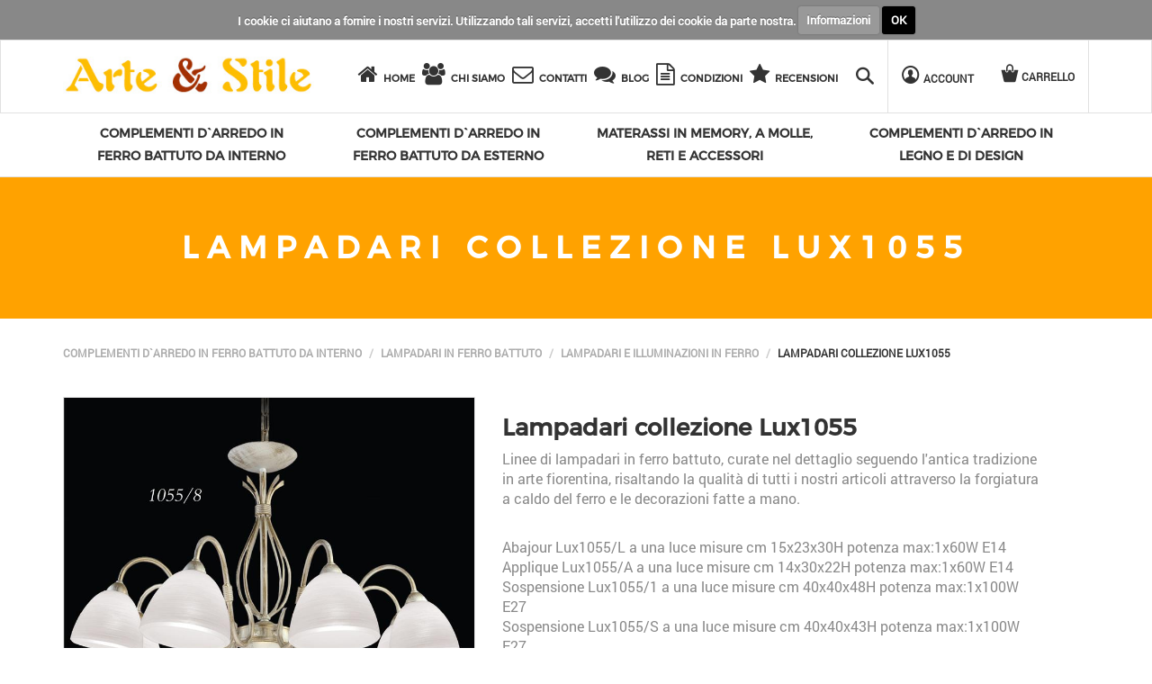

--- FILE ---
content_type: text/html; charset=utf-8
request_url: https://www.arteestile.com/ferro/lampadario-lux1055/8/index.aspx
body_size: 42081
content:

<!DOCTYPE html>
<html lang="it-IT" prefix="og: http://ogp.me/ns#">
	<head>
		<meta http-equiv="content-type" content="text/html; charset=utf-8" />
		<title>Lampadari collezione Lux1055, Lampadari in ferro battuto - Arte e Stile</title>
		<meta name="description" content="Lampadari collezione Lux1055. Sfoglia il catalogo online. Linee di lampadari in ferro battuto, curate nel dettaglio seguendo l'antica tradizione in arte fiorentina, risaltando la qualità di tutti i nostri articoli a" />
		
		<link rel="canonical" href="https://www.arteestile.com/ferro/lampadari-collezione-lux1055/index.aspx" />
		<!--OPEN GRAPH FACEBOOK-->
		<meta property="og:locale" content="it_IT" />
		<meta property="og:type" content="website" />
		<meta property="og:title" content="Lampadari collezione Lux1055, Lampadari in ferro battuto - Arte e Stile" />
		<meta property="og:description" content="Lampadari collezione Lux1055. Sfoglia il catalogo online. Linee di lampadari in ferro battuto, curate nel dettaglio seguendo l'antica tradizione in arte fiorentina, risaltando la qualità di tutti i nostri articoli a" />
		<meta property="og:url" content="https://www.arteestile.com/ferro/lampadario-lux1055/8/index.aspx" />
		<meta property="og:site_name" content="Arte e Stile" />
		<meta property="og:image" content="https://www.arteestile.com/immagini/1509887315657.jpg" />
		<!--TWITTER CARD-->
		<meta name="twitter:card" content="summary_large_image"/>
		<meta name="twitter:description" content="Lampadari collezione Lux1055. Sfoglia il catalogo online. Linee di lampadari in ferro battuto, curate nel dettaglio seguendo l'antica tradizione in arte fiorentina, risaltando la qualità di tutti i nostri articoli a"/>
		<meta name="twitter:title" content="Lampadari collezione Lux1055, Lampadari in ferro battuto - Arte e Stile"/>
		<meta name="twitter:site" content="@ArteeStile1"/>
		<meta name="twitter:image" content="https://www.arteestile.com/immagini/1509887315657.jpg"/>
		<meta name="twitter:creator" content="@ArteeStile1"/>
		<link rel="alternate" hreflang="it-IT" href="https://www.arteestile.com/ferro/lampadario-lux1055/8/index.aspx" />
    <meta http-equiv="X-UA-Compatible" content="IE=edge,chrome=1">
		<meta name="viewport" content="width=device-width, initial-scale=1, maximum-scale=3, user-scalable=yes">
		<link rel="shortcut icon" href="/templates/hosoren/images/favicon.ico" />
		<!-- Google Tag Manager -->
		<script>(function(w,d,s,l,i){w[l]=w[l]||[];w[l].push({'gtm.start':
		new Date().getTime(),event:'gtm.js'});var f=d.getElementsByTagName(s)[0],
		j=d.createElement(s),dl=l!='dataLayer'?'&l='+l:'';j.async=true;j.src=
		'https://www.googletagmanager.com/gtm.js?id='+i+dl;f.parentNode.insertBefore(j,f);
		})(window,document,'script','dataLayer','GTM-MV9TV3C');</script>
		<!-- End Google Tag Manager -->
		<script type="application/ld+json">
		/*<![CDATA[*/
		{
			"@context": "https://schema.org",
			"@type": "WebSite",
			"url": "https://www.arteestile.com/",
			"potentialAction": {
				"@type": "SearchAction",
				"target": "https://www.arteestile.com/default.aspx?pageName=prodotti&searchstr={search_term}",
				"query-input": "required name=search_term"
			}
		} /*]]>*/
		</script>
		<script type="application/ld+json">
		{ "@context" : "https://schema.org",
		  "@type" : "Organization",
		  "name" : "Arte & Stile",
		  "vatID" : "IT03630041204",
		  "founder" : "Emanuel Musto",
		  "foundingDate" : "2006",
		  "foundingLocation" : {
				"@type": "Place",
				"address" : {
					"@type": "PostalAddress",
					"streetAddress": "Via Due Ponti, 1",
					"postalCode" : "40050",
					"addressLocality" : "Argelato",
					"addressRegion" : "BO",
					"addressCountry" : "IT"
				}
				},
		  "employee" : ["Emanuel Musto"],
		  "url" : "https://www.arteestile.com",
		  "sameAs" : [ "https://www.facebook.com/www.arteestile/","http://lettimaterassi.it/"],
		  "contactPoint" : [
		    { "@type" : "ContactPoint",
		      "contactType" : "customer service",
		      "areaServed" : "IT",
		      "availableLanguage" : ["Italian"]
		    } ,
		    { "@type" : "ContactPoint",
		      "telephone" : "+39 3486128027",
		      "contactType" : "customer support",
		      "areaServed" : "IT",
		      "availableLanguage" : ["Italian"]
		    } 
		 ]
		}
		</script>
		<span itemprop="brand" itemscope itemtype="https://schema.org/Brand">
			<meta itemprop="name" content="Arte & Stile">
			<meta itemprop="alternateName" content="arteestile" >
			<meta itemprop="alternateName" content="arte e stile" >
			<meta itemprop="alternateName" content="arte&stile" >
			<meta itemprop="description" content="Complementi d'arredo in ferro battuto e materassi in memory.">
			<meta itemprop="logo" content="https://www.arteestile.com/templates/hosoren/images/arteestile.jpg">
			<meta itemprop="url" content="https://www.arteestile.com/">   
		</span>
		<span itemscope itemtype="https://schema.org/Organization">
			<meta itemprop="name" content="Arte & Stile">
			<meta itemprop="logo" content="https://www.arteestile.com/templates/hosoren/images/arteestile.jpg">
			<meta itemprop="description" content="Complementi d'arredo in ferro battuto e materassi in memory.">
			<meta itemprop="email" content="info@arteestile.com">
			<meta itemprop="brand" content="Arte & Stile">
			<!--<meta itemprop="telephone" content="+39 051893424">-->
			<meta itemprop="url" content="https://www.arteestile.com/">	
			<span itemprop="address" itemscope itemtype="https://schema.org/PostalAddress">
				<meta itemprop="streetAddress" content="Via Due Ponti, 1">
				<meta itemprop="postalCode" content="40050">
				<meta itemprop="addressLocality" content="Argelato">
				<meta itemprop="addressRegion" content="BO">
				<meta itemprop="addressCountry" content="IT">
			</span>
			<span itemscope itemtype="https://schema.org/LocalBusiness">
				<span itemscope itemtype="https://schema.org/Type" itemid="https://schema.org/ProfessionalService">
					<link itemprop="subClassOf" href="https://schema.org/LocalBusiness"/>
				</span>
				<meta itemprop="openingHours" datetime="Mo,Fr 16:00-19:00">
				<meta itemprop="openingHours" datetime="Sa 09:30-12:30">
				<meta itemprop="openingHours" datetime="Sa 16:00-19:00">
				<meta itemprop="name" content="Arte & Stile">
				<meta itemprop="logo" content="https://www.arteestile.com/templates/hosoren/images/arteestile.jpg">
				<meta itemprop="image" content="https://www.arteestile.com/">
				<meta itemprop="description" content="Complementi d'arredo in ferro battuto e materassi in memory.">
				<span itemprop="address" itemscope itemtype="https://schema.org/PostalAddress"> 
					<meta itemprop="addressLocality" content="Argelato">
					<meta itemprop="addressCountry" content="IT">
				</span>
				<!--<meta itemprop="telephone" content="+39 051893424">-->
				<meta itemprop="email" content="info@arteestile.com">
				<meta itemprop="url" content="https://www.arteestile.com/">
				<meta itemprop="brand" content="Arte & Stile">
				<!--<meta itemprop="telephone" content="+39 051893424">-->
			</span>
		</span>

		<style type="text/css">
		/* BOOTSTRAP */
		@charset "UTF-8";html{font-family:sans-serif;-ms-text-size-adjust:100%;-webkit-text-size-adjust:100%}body{margin:0}article,aside,details,figcaption,figure,footer,header,hgroup,main,menu,nav,section,summary{display:block}audio,canvas,progress,video{display:inline-block;vertical-align:baseline}audio:not([controls]){display:none;height:0}[hidden],template{display:none}a{background-color:transparent}a:active,a:hover{outline:0}abbr[title]{border-bottom:1px dotted}b,strong{font-weight:700}dfn{font-style:italic}h1{font-size:2em;margin:.67em 0}mark{background:#ff0;color:#000}small{font-size:80%}sub,sup{font-size:75%;line-height:0;position:relative;vertical-align:baseline}sup{top:-.5em}sub{bottom:-.25em}img{border:0}svg:not(:root){overflow:hidden}figure{margin:1em 40px}hr{box-sizing:content-box;height:0}pre{overflow:auto}code,kbd,pre,samp{font:1em monospace,monospace}button,input,optgroup,select,textarea{color:inherit;font:;font-style:normal;font-variant:normal;font-weight:normal;font-family:inherit;margin:0}button{overflow:visible}button,select{text-transform:none}button,html input[type="button"],input[type="reset"],input[type="submit"]{-webkit-appearance:button;cursor:pointer}button[disabled],html input[disabled]{cursor:default}button::-moz-focus-inner,input::-moz-focus-inner{border:0;padding:0}input{line-height:normal}input[type="checkbox"],input[type="radio"]{box-sizing:border-box;padding:0}input[type="number"]::-webkit-inner-spin-button,input[type="number"]::-webkit-outer-spin-button{height:auto}input[type="search"]{-webkit-appearance:textfield;box-sizing:content-box}input[type="search"]::-webkit-search-cancel-button,input[type="search"]::-webkit-search-decoration{-webkit-appearance:none}fieldset{border:1px solid silver;margin:0 2px;padding:.35em .625em .75em}legend{border:0;padding:0}textarea{overflow:auto}optgroup{font-weight:700}table{border-collapse:collapse;border-spacing:0}td,th{padding:0}@media print{*,:before,:after{background:transparent!important;color:#000!important;box-shadow:none!important;text-shadow:none!important}a,a:visited{text-decoration:underline}a[href]:after{content:" (" attr(href) ")"}abbr[title]:after{content:" (" attr(title) ")"}a[href^="#"]:after,a[href^="javascript:"]:after{content:""}pre,blockquote{border:1px solid #999;page-break-inside:avoid}thead{display:table-header-group}tr,img{page-break-inside:avoid}img{max-width:100%!important}p,h2,h3{orphans:3;widows:3}h2,h3{page-break-after:avoid}.navbar{display:none}.btn > .caret,.dropup > .btn > .caret{border-top-color:#000!important}.label{border:1px solid #000}.table{border-collapse:collapse!important}.table td,.table th{background-color:#fff!important}.table-bordered th,.table-bordered td{border:1px solid #ddd!important}}@font-face{font-family:'Glyphicons Halflings';src:url(../fonts/glyphicons-halflings-regular.eot);src:url(../fonts/glyphicons-halflings-regular.eot?#iefix) format("embedded-opentype"),url(../fonts/glyphicons-halflings-regular.woff2) format("woff2"),url(../fonts/glyphicons-halflings-regular.woff) format("woff"),url(../fonts/glyphicons-halflings-regular.ttf) format("truetype"),url(../fonts/glyphicons-halflings-regular.svg#glyphicons_halflingsregular) format("svg")}.glyphicon{position:relative;top:1px;display:inline-block;font-family:'Glyphicons Halflings';font-style:normal;font-weight:400;line-height:1;-webkit-font-smoothing:antialiased;-moz-osx-font-smoothing:grayscale}.glyphicon-asterisk:before{content:"\2a"}.glyphicon-plus:before{content:"\2b"}.glyphicon-euro:before,.glyphicon-eur:before{content:"\20ac"}.glyphicon-minus:before{content:"\2212"}.glyphicon-cloud:before{content:"\2601"}.glyphicon-envelope:before{content:"\2709"}.glyphicon-pencil:before{content:"\270f"}.glyphicon-glass:before{content:"\e001"}.glyphicon-music:before{content:"\e002"}.glyphicon-search:before{content:"\e003"}.glyphicon-heart:before{content:"\e005"}.glyphicon-star:before{content:"\e006"}.glyphicon-star-empty:before{content:"\e007"}.glyphicon-user:before{content:"\e008"}.glyphicon-film:before{content:"\e009"}.glyphicon-th-large:before{content:"\e010"}.glyphicon-th:before{content:"\e011"}.glyphicon-th-list:before{content:"\e012"}.glyphicon-ok:before{content:"\e013"}.glyphicon-remove:before{content:"\e014"}.glyphicon-zoom-in:before{content:"\e015"}.glyphicon-zoom-out:before{content:"\e016"}.glyphicon-off:before{content:"\e017"}.glyphicon-signal:before{content:"\e018"}.glyphicon-cog:before{content:"\e019"}.glyphicon-trash:before{content:"\e020"}.glyphicon-home:before{content:"\e021"}.glyphicon-file:before{content:"\e022"}.glyphicon-time:before{content:"\e023"}.glyphicon-road:before{content:"\e024"}.glyphicon-download-alt:before{content:"\e025"}.glyphicon-download:before{content:"\e026"}.glyphicon-upload:before{content:"\e027"}.glyphicon-inbox:before{content:"\e028"}.glyphicon-play-circle:before{content:"\e029"}.glyphicon-repeat:before{content:"\e030"}.glyphicon-refresh:before{content:"\e031"}.glyphicon-list-alt:before{content:"\e032"}.glyphicon-lock:before{content:"\e033"}.glyphicon-flag:before{content:"\e034"}.glyphicon-headphones:before{content:"\e035"}.glyphicon-volume-off:before{content:"\e036"}.glyphicon-volume-down:before{content:"\e037"}.glyphicon-volume-up:before{content:"\e038"}.glyphicon-qrcode:before{content:"\e039"}.glyphicon-barcode:before{content:"\e040"}.glyphicon-tag:before{content:"\e041"}.glyphicon-tags:before{content:"\e042"}.glyphicon-book:before{content:"\e043"}.glyphicon-bookmark:before{content:"\e044"}.glyphicon-print:before{content:"\e045"}.glyphicon-camera:before{content:"\e046"}.glyphicon-font:before{content:"\e047"}.glyphicon-bold:before{content:"\e048"}.glyphicon-italic:before{content:"\e049"}.glyphicon-text-height:before{content:"\e050"}.glyphicon-text-width:before{content:"\e051"}.glyphicon-align-left:before{content:"\e052"}.glyphicon-align-center:before{content:"\e053"}.glyphicon-align-right:before{content:"\e054"}.glyphicon-align-justify:before{content:"\e055"}.glyphicon-list:before{content:"\e056"}.glyphicon-indent-left:before{content:"\e057"}.glyphicon-indent-right:before{content:"\e058"}.glyphicon-facetime-video:before{content:"\e059"}.glyphicon-picture:before{content:"\e060"}.glyphicon-map-marker:before{content:"\e062"}.glyphicon-adjust:before{content:"\e063"}.glyphicon-tint:before{content:"\e064"}.glyphicon-edit:before{content:"\e065"}.glyphicon-share:before{content:"\e066"}.glyphicon-check:before{content:"\e067"}.glyphicon-move:before{content:"\e068"}.glyphicon-step-backward:before{content:"\e069"}.glyphicon-fast-backward:before{content:"\e070"}.glyphicon-backward:before{content:"\e071"}.glyphicon-play:before{content:"\e072"}.glyphicon-pause:before{content:"\e073"}.glyphicon-stop:before{content:"\e074"}.glyphicon-forward:before{content:"\e075"}.glyphicon-fast-forward:before{content:"\e076"}.glyphicon-step-forward:before{content:"\e077"}.glyphicon-eject:before{content:"\e078"}.glyphicon-chevron-left:before{content:"\e079"}.glyphicon-chevron-right:before{content:"\e080"}.glyphicon-plus-sign:before{content:"\e081"}.glyphicon-minus-sign:before{content:"\e082"}.glyphicon-remove-sign:before{content:"\e083"}.glyphicon-ok-sign:before{content:"\e084"}.glyphicon-question-sign:before{content:"\e085"}.glyphicon-info-sign:before{content:"\e086"}.glyphicon-screenshot:before{content:"\e087"}.glyphicon-remove-circle:before{content:"\e088"}.glyphicon-ok-circle:before{content:"\e089"}.glyphicon-ban-circle:before{content:"\e090"}.glyphicon-arrow-left:before{content:"\e091"}.glyphicon-arrow-right:before{content:"\e092"}.glyphicon-arrow-up:before{content:"\e093"}.glyphicon-arrow-down:before{content:"\e094"}.glyphicon-share-alt:before{content:"\e095"}.glyphicon-resize-full:before{content:"\e096"}.glyphicon-resize-small:before{content:"\e097"}.glyphicon-exclamation-sign:before{content:"\e101"}.glyphicon-gift:before{content:"\e102"}.glyphicon-leaf:before{content:"\e103"}.glyphicon-fire:before{content:"\e104"}.glyphicon-eye-open:before{content:"\e105"}.glyphicon-eye-close:before{content:"\e106"}.glyphicon-warning-sign:before{content:"\e107"}.glyphicon-plane:before{content:"\e108"}.glyphicon-calendar:before{content:"\e109"}.glyphicon-random:before{content:"\e110"}.glyphicon-comment:before{content:"\e111"}.glyphicon-magnet:before{content:"\e112"}.glyphicon-chevron-up:before{content:"\e113"}.glyphicon-chevron-down:before{content:"\e114"}.glyphicon-retweet:before{content:"\e115"}.glyphicon-shopping-cart:before{content:"\e116"}.glyphicon-folder-close:before{content:"\e117"}.glyphicon-folder-open:before{content:"\e118"}.glyphicon-resize-vertical:before{content:"\e119"}.glyphicon-resize-horizontal:before{content:"\e120"}.glyphicon-hdd:before{content:"\e121"}.glyphicon-bullhorn:before{content:"\e122"}.glyphicon-bell:before{content:"\e123"}.glyphicon-certificate:before{content:"\e124"}.glyphicon-thumbs-up:before{content:"\e125"}.glyphicon-thumbs-down:before{content:"\e126"}.glyphicon-hand-right:before{content:"\e127"}.glyphicon-hand-left:before{content:"\e128"}.glyphicon-hand-up:before{content:"\e129"}.glyphicon-hand-down:before{content:"\e130"}.glyphicon-circle-arrow-right:before{content:"\e131"}.glyphicon-circle-arrow-left:before{content:"\e132"}.glyphicon-circle-arrow-up:before{content:"\e133"}.glyphicon-circle-arrow-down:before{content:"\e134"}.glyphicon-globe:before{content:"\e135"}.glyphicon-wrench:before{content:"\e136"}.glyphicon-tasks:before{content:"\e137"}.glyphicon-filter:before{content:"\e138"}.glyphicon-briefcase:before{content:"\e139"}.glyphicon-fullscreen:before{content:"\e140"}.glyphicon-dashboard:before{content:"\e141"}.glyphicon-paperclip:before{content:"\e142"}.glyphicon-heart-empty:before{content:"\e143"}.glyphicon-link:before{content:"\e144"}.glyphicon-phone:before{content:"\e145"}.glyphicon-pushpin:before{content:"\e146"}.glyphicon-usd:before{content:"\e148"}.glyphicon-gbp:before{content:"\e149"}.glyphicon-sort:before{content:"\e150"}.glyphicon-sort-by-alphabet:before{content:"\e151"}.glyphicon-sort-by-alphabet-alt:before{content:"\e152"}.glyphicon-sort-by-order:before{content:"\e153"}.glyphicon-sort-by-order-alt:before{content:"\e154"}.glyphicon-sort-by-attributes:before{content:"\e155"}.glyphicon-sort-by-attributes-alt:before{content:"\e156"}.glyphicon-unchecked:before{content:"\e157"}.glyphicon-expand:before{content:"\e158"}.glyphicon-collapse-down:before{content:"\e159"}.glyphicon-collapse-up:before{content:"\e160"}.glyphicon-log-in:before{content:"\e161"}.glyphicon-flash:before{content:"\e162"}.glyphicon-log-out:before{content:"\e163"}.glyphicon-new-window:before{content:"\e164"}.glyphicon-record:before{content:"\e165"}.glyphicon-save:before{content:"\e166"}.glyphicon-open:before{content:"\e167"}.glyphicon-saved:before{content:"\e168"}.glyphicon-import:before{content:"\e169"}.glyphicon-export:before{content:"\e170"}.glyphicon-send:before{content:"\e171"}.glyphicon-floppy-disk:before{content:"\e172"}.glyphicon-floppy-saved:before{content:"\e173"}.glyphicon-floppy-remove:before{content:"\e174"}.glyphicon-floppy-save:before{content:"\e175"}.glyphicon-floppy-open:before{content:"\e176"}.glyphicon-credit-card:before{content:"\e177"}.glyphicon-transfer:before{content:"\e178"}.glyphicon-cutlery:before{content:"\e179"}.glyphicon-header:before{content:"\e180"}.glyphicon-compressed:before{content:"\e181"}.glyphicon-earphone:before{content:"\e182"}.glyphicon-phone-alt:before{content:"\e183"}.glyphicon-tower:before{content:"\e184"}.glyphicon-stats:before{content:"\e185"}.glyphicon-sd-video:before{content:"\e186"}.glyphicon-hd-video:before{content:"\e187"}.glyphicon-subtitles:before{content:"\e188"}.glyphicon-sound-stereo:before{content:"\e189"}.glyphicon-sound-dolby:before{content:"\e190"}.glyphicon-sound-5-1:before{content:"\e191"}.glyphicon-sound-6-1:before{content:"\e192"}.glyphicon-sound-7-1:before{content:"\e193"}.glyphicon-copyright-mark:before{content:"\e194"}.glyphicon-registration-mark:before{content:"\e195"}.glyphicon-cloud-download:before{content:"\e197"}.glyphicon-cloud-upload:before{content:"\e198"}.glyphicon-tree-conifer:before{content:"\e199"}.glyphicon-tree-deciduous:before{content:"\e200"}.glyphicon-cd:before{content:"\e201"}.glyphicon-save-file:before{content:"\e202"}.glyphicon-open-file:before{content:"\e203"}.glyphicon-level-up:before{content:"\e204"}.glyphicon-copy:before{content:"\e205"}.glyphicon-paste:before{content:"\e206"}.glyphicon-alert:before{content:"\e209"}.glyphicon-equalizer:before{content:"\e210"}.glyphicon-king:before{content:"\e211"}.glyphicon-queen:before{content:"\e212"}.glyphicon-pawn:before{content:"\e213"}.glyphicon-bishop:before{content:"\e214"}.glyphicon-knight:before{content:"\e215"}.glyphicon-baby-formula:before{content:"\e216"}.glyphicon-tent:before{content:"\26fa"}.glyphicon-blackboard:before{content:"\e218"}.glyphicon-bed:before{content:"\e219"}.glyphicon-apple:before{content:"\f8ff"}.glyphicon-erase:before{content:"\e221"}.glyphicon-hourglass:before{content:"\231b"}.glyphicon-lamp:before{content:"\e223"}.glyphicon-duplicate:before{content:"\e224"}.glyphicon-piggy-bank:before{content:"\e225"}.glyphicon-scissors:before{content:"\e226"}.glyphicon-bitcoin:before{content:"\e227"}.glyphicon-btc:before{content:"\e227"}.glyphicon-xbt:before{content:"\e227"}.glyphicon-yen:before{content:"\00a5"}.glyphicon-jpy:before{content:"\00a5"}.glyphicon-ruble:before{content:"\20bd"}.glyphicon-rub:before{content:"\20bd"}.glyphicon-scale:before{content:"\e230"}.glyphicon-ice-lolly:before{content:"\e231"}.glyphicon-ice-lolly-tasted:before{content:"\e232"}.glyphicon-education:before{content:"\e233"}.glyphicon-option-horizontal:before{content:"\e234"}.glyphicon-option-vertical:before{content:"\e235"}.glyphicon-menu-hamburger:before{content:"\e236"}.glyphicon-modal-window:before{content:"\e237"}.glyphicon-oil:before{content:"\e238"}.glyphicon-grain:before{content:"\e239"}.glyphicon-sunglasses:before{content:"\e240"}.glyphicon-text-size:before{content:"\e241"}.glyphicon-text-color:before{content:"\e242"}.glyphicon-text-background:before{content:"\e243"}.glyphicon-object-align-top:before{content:"\e244"}.glyphicon-object-align-bottom:before{content:"\e245"}.glyphicon-object-align-horizontal:before{content:"\e246"}.glyphicon-object-align-left:before{content:"\e247"}.glyphicon-object-align-vertical:before{content:"\e248"}.glyphicon-object-align-right:before{content:"\e249"}.glyphicon-triangle-right:before{content:"\e250"}.glyphicon-triangle-left:before{content:"\e251"}.glyphicon-triangle-bottom:before{content:"\e252"}.glyphicon-triangle-top:before{content:"\e253"}.glyphicon-console:before{content:"\e254"}.glyphicon-superscript:before{content:"\e255"}.glyphicon-subscript:before{content:"\e256"}.glyphicon-menu-left:before{content:"\e257"}.glyphicon-menu-right:before{content:"\e258"}.glyphicon-menu-down:before{content:"\e259"}.glyphicon-menu-up:before{content:"\e260"}*{box-sizing:border-box}:before,:after{box-sizing:border-box}html{font-size:10px;-webkit-tap-highlight-color:transparent}body{color:#333;background-color:#fff;font:14px/1.42857 "Helvetica Neue",Helvetica,Arial,sans-serif}input,button,select,textarea{font:inherit/inherit inherit}a{color:#337ab7;text-decoration:none}a:hover,a:focus{color:#23527c;text-decoration:underline}a:focus{outline:thin dotted;outline:5px auto -webkit-focus-ring-color;outline-offset:-2px}figure{margin:0}img{vertical-align:middle}.img-responsive{display:block;max-width:100%;height:auto}.img-rounded{border-radius:6px}.img-thumbnail{padding:4px;line-height:1.42857;background-color:#fff;border:1px solid #ddd;border-radius:4px;transition:all .2s ease-in-out;display:inline-block;max-width:100%;height:auto}.img-circle{border-radius:50%}hr{margin-top:20px;margin-bottom:20px;border:0;border-top:1px solid #eee}.sr-only{position:absolute;width:1px;height:1px;margin:-1px;padding:0;overflow:hidden;clip:rect(0,0,0,0);border:0}.sr-only-focusable:active,.sr-only-focusable:focus{position:static;width:auto;height:auto;margin:0;overflow:visible;clip:auto}[role="button"]{cursor:pointer}h1,h2,h3,h4,h5,h6,.h1,.h2,.h3,.h4,.h5,.h6{font-family:inherit;font-weight:500;line-height:1.1;color:inherit}h1 small,h1 .small,h2 small,h2 .small,h3 small,h3 .small,h4 small,h4 .small,h5 small,h5 .small,h6 small,h6 .small,.h1 small,.h1 .small,.h2 small,.h2 .small,.h3 small,.h3 .small,.h4 small,.h4 .small,.h5 small,.h5 .small,.h6 small,.h6 .small{font-weight:400;line-height:1;color:#777}h1,.h1,h2,.h2,h3,.h3{margin-top:20px;margin-bottom:10px}h1 small,h1 .small,.h1 small,.h1 .small,h2 small,h2 .small,.h2 small,.h2 .small,h3 small,h3 .small,.h3 small,.h3 .small{font-size:65%}h4,.h4,h5,.h5,h6,.h6{margin-top:10px;margin-bottom:10px}h4 small,h4 .small,.h4 small,.h4 .small,h5 small,h5 .small,.h5 small,.h5 .small,h6 small,h6 .small,.h6 small,.h6 .small{font-size:75%}h1,.h1{font-size:36px}h2,.h2{font-size:30px}h3,.h3{font-size:24px}h4,.h4{font-size:18px}h5,.h5{font-size:14px}h6,.h6{font-size:12px}p{margin:0 0 10px}.lead{margin-bottom:20px;font-size:16px;font-weight:300;line-height:1.4}@media (min-width: 768px){.lead{font-size:21px}}small,.small{font-size:85%}mark,.mark{background-color:#fcf8e3;padding:.2em}.text-left{text-align:left}.text-right{text-align:right}.text-center{text-align:center}.text-justify{text-align:justify}.text-nowrap{white-space:nowrap}.text-lowercase{text-transform:lowercase}.text-uppercase,.initialism{text-transform:uppercase}.text-capitalize{text-transform:capitalize}.text-muted{color:#777}.text-primary{color:#337ab7}a.text-primary:hover,a.text-primary:focus{color:#286090}.text-success{color:#3c763d}a.text-success:hover,a.text-success:focus{color:#2b542c}.text-info{color:#31708f}a.text-info:hover,a.text-info:focus{color:#245269}.text-warning{color:#8a6d3b}a.text-warning:hover,a.text-warning:focus{color:#66512c}.text-danger{color:#a94442}a.text-danger:hover,a.text-danger:focus{color:#843534}.bg-primary{color:#fff;background-color:#337ab7}a.bg-primary:hover,a.bg-primary:focus{background-color:#286090}.bg-success{background-color:#dff0d8}a.bg-success:hover,a.bg-success:focus{background-color:#c1e2b3}.bg-info{background-color:#d9edf7}a.bg-info:hover,a.bg-info:focus{background-color:#afd9ee}.bg-warning{background-color:#fcf8e3}a.bg-warning:hover,a.bg-warning:focus{background-color:#f7ecb5}.bg-danger{background-color:#f2dede}a.bg-danger:hover,a.bg-danger:focus{background-color:#e4b9b9}.page-header{padding-bottom:9px;margin:40px 0 20px;border-bottom:1px solid #eee}ul,ol{margin-top:0;margin-bottom:10px}ul ul,ul ol,ol ul,ol ol{margin-bottom:0}.list-unstyled{padding-left:0;list-style:none}.list-inline{padding-left:0;list-style:none;margin-left:-5px}.list-inline > li{display:inline-block;padding-left:5px;padding-right:5px}dl{margin-top:0;margin-bottom:20px}dt,dd{line-height:1.42857}dt{font-weight:700}dd{margin-left:0}.dl-horizontal dd:before,.dl-horizontal dd:after{content:" ";display:table}.dl-horizontal dd:after{clear:both}@media (min-width: 768px){.dl-horizontal dt{float:left;width:160px;clear:left;text-align:right;overflow:hidden;text-overflow:ellipsis;white-space:nowrap}.dl-horizontal dd{margin-left:180px}}abbr[title],abbr[data-original-title]{cursor:help;border-bottom:1px dotted #777}.initialism{font-size:90%}blockquote{padding:10px 20px;margin:0 0 20px;font-size:17.5px;border-left:5px solid #eee}blockquote p:last-child,blockquote ul:last-child,blockquote ol:last-child{margin-bottom:0}blockquote footer,blockquote small,blockquote .small{display:block;font-size:80%;line-height:1.42857;color:#777}blockquote footer:before,blockquote small:before,blockquote .small:before{content:'\2014 \00A0'}.blockquote-reverse,blockquote.pull-right{padding-right:15px;padding-left:0;border-right:5px solid #eee;border-left:0;text-align:right}.blockquote-reverse footer:before,.blockquote-reverse small:before,.blockquote-reverse .small:before,blockquote.pull-right footer:before,blockquote.pull-right small:before,blockquote.pull-right .small:before{content:''}.blockquote-reverse footer:after,.blockquote-reverse small:after,.blockquote-reverse .small:after,blockquote.pull-right footer:after,blockquote.pull-right small:after,blockquote.pull-right .small:after{content:'\00A0 \2014'}address{margin-bottom:20px;font-style:normal;line-height:1.42857}code,kbd,pre,samp{font-family:Menlo,Monaco,Consolas,"Courier New",monospace}code{padding:2px 4px;font-size:90%;color:#c7254e;background-color:#f9f2f4;border-radius:4px}kbd{padding:2px 4px;font-size:90%;color:#fff;background-color:#333;border-radius:3px;box-shadow:inset 0 -1px 0 rgba(0,0,0,0.25)}kbd kbd{padding:0;font-size:100%;font-weight:700;box-shadow:none}pre{display:block;padding:9.5px;margin:0 0 10px;font-size:13px;line-height:1.42857;word-break:break-all;word-wrap:break-word;color:#333;background-color:#f5f5f5;border:1px solid #ccc;border-radius:4px}pre code{padding:0;font-size:inherit;color:inherit;white-space:pre-wrap;background-color:transparent;border-radius:0}.pre-scrollable{max-height:340px;overflow-y:scroll}.container{margin-right:auto;margin-left:auto;padding-left:15px;padding-right:15px}.container:before,.container:after{content:" ";display:table}.container:after{clear:both}@media (min-width: 768px){.container{width:750px}}@media (min-width: 992px){.container{width:970px}}@media (min-width: 1200px){.container{width:1170px}}.container-fluid{margin-right:auto;margin-left:auto;padding-left:15px;padding-right:15px}.container-fluid:before,.container-fluid:after{content:" ";display:table}.container-fluid:after{clear:both}.row{margin-left:-15px;margin-right:-15px}.row:before,.row:after{content:" ";display:table}.row:after{clear:both}.col-xs-1,.col-sm-1,.col-md-1,.col-lg-1,.col-xs-2,.col-sm-2,.col-md-2,.col-lg-2,.col-xs-3,.col-sm-3,.col-md-3,.col-lg-3,.col-xs-4,.col-sm-4,.col-md-4,.col-lg-4,.col-xs-5,.col-sm-5,.col-md-5,.col-lg-5,.col-xs-6,.col-sm-6,.col-md-6,.col-lg-6,.col-xs-7,.col-sm-7,.col-md-7,.col-lg-7,.col-xs-8,.col-sm-8,.col-md-8,.col-lg-8,.col-xs-9,.col-sm-9,.col-md-9,.col-lg-9,.col-xs-10,.col-sm-10,.col-md-10,.col-lg-10,.col-xs-11,.col-sm-11,.col-md-11,.col-lg-11,.col-xs-12,.col-sm-12,.col-md-12,.col-lg-12{position:relative;min-height:1px;padding-left:15px;padding-right:15px}.col-xs-1,.col-xs-2,.col-xs-3,.col-xs-4,.col-xs-5,.col-xs-6,.col-xs-7,.col-xs-8,.col-xs-9,.col-xs-10,.col-xs-11,.col-xs-12{float:left}.col-xs-1{width:8.33333%}.col-xs-2{width:16.66667%}.col-xs-3{width:25%}.col-xs-4{width:33.33333%}.col-xs-5{width:41.66667%}.col-xs-6{width:50%}.col-xs-7{width:58.33333%}.col-xs-8{width:66.66667%}.col-xs-9{width:75%}.col-xs-10{width:83.33333%}.col-xs-11{width:91.66667%}.col-xs-12{width:100%}.col-xs-pull-0{right:auto}.col-xs-pull-1{right:8.33333%}.col-xs-pull-2{right:16.66667%}.col-xs-pull-3{right:25%}.col-xs-pull-4{right:33.33333%}.col-xs-pull-5{right:41.66667%}.col-xs-pull-6{right:50%}.col-xs-pull-7{right:58.33333%}.col-xs-pull-8{right:66.66667%}.col-xs-pull-9{right:75%}.col-xs-pull-10{right:83.33333%}.col-xs-pull-11{right:91.66667%}.col-xs-pull-12{right:100%}.col-xs-push-0{left:auto}.col-xs-push-1{left:8.33333%}.col-xs-push-2{left:16.66667%}.col-xs-push-3{left:25%}.col-xs-push-4{left:33.33333%}.col-xs-push-5{left:41.66667%}.col-xs-push-6{left:50%}.col-xs-push-7{left:58.33333%}.col-xs-push-8{left:66.66667%}.col-xs-push-9{left:75%}.col-xs-push-10{left:83.33333%}.col-xs-push-11{left:91.66667%}.col-xs-push-12{left:100%}.col-xs-offset-0{margin-left:0}.col-xs-offset-1{margin-left:8.33333%}.col-xs-offset-2{margin-left:16.66667%}.col-xs-offset-3{margin-left:25%}.col-xs-offset-4{margin-left:33.33333%}.col-xs-offset-5{margin-left:41.66667%}.col-xs-offset-6{margin-left:50%}.col-xs-offset-7{margin-left:58.33333%}.col-xs-offset-8{margin-left:66.66667%}.col-xs-offset-9{margin-left:75%}.col-xs-offset-10{margin-left:83.33333%}.col-xs-offset-11{margin-left:91.66667%}.col-xs-offset-12{margin-left:100%}@media (min-width: 768px){.col-sm-1,.col-sm-2,.col-sm-3,.col-sm-4,.col-sm-5,.col-sm-6,.col-sm-7,.col-sm-8,.col-sm-9,.col-sm-10,.col-sm-11,.col-sm-12{float:left}.col-sm-1{width:8.33333%}.col-sm-2{width:16.66667%}.col-sm-3{width:25%}.col-sm-4{width:33.33333%}.col-sm-5{width:41.66667%}.col-sm-6{width:50%}.col-sm-7{width:58.33333%}.col-sm-8{width:66.66667%}.col-sm-9{width:75%}.col-sm-10{width:83.33333%}.col-sm-11{width:91.66667%}.col-sm-12{width:100%}.col-sm-pull-0{right:auto}.col-sm-pull-1{right:8.33333%}.col-sm-pull-2{right:16.66667%}.col-sm-pull-3{right:25%}.col-sm-pull-4{right:33.33333%}.col-sm-pull-5{right:41.66667%}.col-sm-pull-6{right:50%}.col-sm-pull-7{right:58.33333%}.col-sm-pull-8{right:66.66667%}.col-sm-pull-9{right:75%}.col-sm-pull-10{right:83.33333%}.col-sm-pull-11{right:91.66667%}.col-sm-pull-12{right:100%}.col-sm-push-0{left:auto}.col-sm-push-1{left:8.33333%}.col-sm-push-2{left:16.66667%}.col-sm-push-3{left:25%}.col-sm-push-4{left:33.33333%}.col-sm-push-5{left:41.66667%}.col-sm-push-6{left:50%}.col-sm-push-7{left:58.33333%}.col-sm-push-8{left:66.66667%}.col-sm-push-9{left:75%}.col-sm-push-10{left:83.33333%}.col-sm-push-11{left:91.66667%}.col-sm-push-12{left:100%}.col-sm-offset-0{margin-left:0}.col-sm-offset-1{margin-left:8.33333%}.col-sm-offset-2{margin-left:16.66667%}.col-sm-offset-3{margin-left:25%}.col-sm-offset-4{margin-left:33.33333%}.col-sm-offset-5{margin-left:41.66667%}.col-sm-offset-6{margin-left:50%}.col-sm-offset-7{margin-left:58.33333%}.col-sm-offset-8{margin-left:66.66667%}.col-sm-offset-9{margin-left:75%}.col-sm-offset-10{margin-left:83.33333%}.col-sm-offset-11{margin-left:91.66667%}.col-sm-offset-12{margin-left:100%}}@media (min-width: 992px){.col-md-1,.col-md-2,.col-md-3,.col-md-4,.col-md-5,.col-md-6,.col-md-7,.col-md-8,.col-md-9,.col-md-10,.col-md-11,.col-md-12{float:left}.col-md-1{width:8.33333%}.col-md-2{width:16.66667%}.col-md-3{width:25%}.col-md-4{width:33.33333%}.col-md-5{width:41.66667%}.col-md-6{width:50%}.col-md-7{width:58.33333%}.col-md-8{width:66.66667%}.col-md-9{width:75%}.col-md-10{width:83.33333%}.col-md-11{width:91.66667%}.col-md-12{width:100%}.col-md-pull-0{right:auto}.col-md-pull-1{right:8.33333%}.col-md-pull-2{right:16.66667%}.col-md-pull-3{right:25%}.col-md-pull-4{right:33.33333%}.col-md-pull-5{right:41.66667%}.col-md-pull-6{right:50%}.col-md-pull-7{right:58.33333%}.col-md-pull-8{right:66.66667%}.col-md-pull-9{right:75%}.col-md-pull-10{right:83.33333%}.col-md-pull-11{right:91.66667%}.col-md-pull-12{right:100%}.col-md-push-0{left:auto}.col-md-push-1{left:8.33333%}.col-md-push-2{left:16.66667%}.col-md-push-3{left:25%}.col-md-push-4{left:33.33333%}.col-md-push-5{left:41.66667%}.col-md-push-6{left:50%}.col-md-push-7{left:58.33333%}.col-md-push-8{left:66.66667%}.col-md-push-9{left:75%}.col-md-push-10{left:83.33333%}.col-md-push-11{left:91.66667%}.col-md-push-12{left:100%}.col-md-offset-0{margin-left:0}.col-md-offset-1{margin-left:8.33333%}.col-md-offset-2{margin-left:16.66667%}.col-md-offset-3{margin-left:25%}.col-md-offset-4{margin-left:33.33333%}.col-md-offset-5{margin-left:41.66667%}.col-md-offset-6{margin-left:50%}.col-md-offset-7{margin-left:58.33333%}.col-md-offset-8{margin-left:66.66667%}.col-md-offset-9{margin-left:75%}.col-md-offset-10{margin-left:83.33333%}.col-md-offset-11{margin-left:91.66667%}.col-md-offset-12{margin-left:100%}}@media (min-width: 1200px){.col-lg-1,.col-lg-2,.col-lg-3,.col-lg-4,.col-lg-5,.col-lg-6,.col-lg-7,.col-lg-8,.col-lg-9,.col-lg-10,.col-lg-11,.col-lg-12{float:left}.col-lg-1{width:8.33333%}.col-lg-2{width:16.66667%}.col-lg-3{width:25%}.col-lg-4{width:33.33333%}.col-lg-5{width:41.66667%}.col-lg-6{width:50%}.col-lg-7{width:58.33333%}.col-lg-8{width:66.66667%}.col-lg-9{width:75%}.col-lg-10{width:83.33333%}.col-lg-11{width:91.66667%}.col-lg-12{width:100%}.col-lg-pull-0{right:auto}.col-lg-pull-1{right:8.33333%}.col-lg-pull-2{right:16.66667%}.col-lg-pull-3{right:25%}.col-lg-pull-4{right:33.33333%}.col-lg-pull-5{right:41.66667%}.col-lg-pull-6{right:50%}.col-lg-pull-7{right:58.33333%}.col-lg-pull-8{right:66.66667%}.col-lg-pull-9{right:75%}.col-lg-pull-10{right:83.33333%}.col-lg-pull-11{right:91.66667%}.col-lg-pull-12{right:100%}.col-lg-push-0{left:auto}.col-lg-push-1{left:8.33333%}.col-lg-push-2{left:16.66667%}.col-lg-push-3{left:25%}.col-lg-push-4{left:33.33333%}.col-lg-push-5{left:41.66667%}.col-lg-push-6{left:50%}.col-lg-push-7{left:58.33333%}.col-lg-push-8{left:66.66667%}.col-lg-push-9{left:75%}.col-lg-push-10{left:83.33333%}.col-lg-push-11{left:91.66667%}.col-lg-push-12{left:100%}.col-lg-offset-0{margin-left:0}.col-lg-offset-1{margin-left:8.33333%}.col-lg-offset-2{margin-left:16.66667%}.col-lg-offset-3{margin-left:25%}.col-lg-offset-4{margin-left:33.33333%}.col-lg-offset-5{margin-left:41.66667%}.col-lg-offset-6{margin-left:50%}.col-lg-offset-7{margin-left:58.33333%}.col-lg-offset-8{margin-left:66.66667%}.col-lg-offset-9{margin-left:75%}.col-lg-offset-10{margin-left:83.33333%}.col-lg-offset-11{margin-left:91.66667%}.col-lg-offset-12{margin-left:100%}}table{background-color:transparent}caption{padding-top:8px;padding-bottom:8px;color:#777;text-align:left}th{text-align:left}.table{width:100%;max-width:100%;margin-bottom:20px}.table > thead > tr > th,.table > thead > tr > td,.table > tbody > tr > th,.table > tbody > tr > td,.table > tfoot > tr > th,.table > tfoot > tr > td{padding:8px;line-height:1.42857;vertical-align:top;border-top:1px solid #ddd}.table > thead > tr > th{vertical-align:bottom;border-bottom:2px solid #ddd}.table > caption + thead > tr:first-child > th,.table > caption + thead > tr:first-child > td,.table > colgroup + thead > tr:first-child > th,.table > colgroup + thead > tr:first-child > td,.table > thead:first-child > tr:first-child > th,.table > thead:first-child > tr:first-child > td{border-top:0}.table > tbody + tbody{border-top:2px solid #ddd}.table .table{background-color:#fff}.table-condensed > thead > tr > th,.table-condensed > thead > tr > td,.table-condensed > tbody > tr > th,.table-condensed > tbody > tr > td,.table-condensed > tfoot > tr > th,.table-condensed > tfoot > tr > td{padding:5px}.table-bordered{border:1px solid #ddd}.table-bordered > thead > tr > th,.table-bordered > thead > tr > td,.table-bordered > tbody > tr > th,.table-bordered > tbody > tr > td,.table-bordered > tfoot > tr > th,.table-bordered > tfoot > tr > td{border:1px solid #ddd}.table-bordered > thead > tr > th,.table-bordered > thead > tr > td{border-bottom-width:2px}.table-striped > tbody > tr:nth-of-type(odd){background-color:#f9f9f9}.table-hover > tbody > tr:hover{background-color:#f5f5f5}table col[class*="col-"]{position:static;float:none;display:table-column}table td[class*="col-"],table th[class*="col-"]{position:static;float:none;display:table-cell}.table > thead > tr > td.active,.table > thead > tr > th.active,.table > thead > tr.active > td,.table > thead > tr.active > th,.table > tbody > tr > td.active,.table > tbody > tr > th.active,.table > tbody > tr.active > td,.table > tbody > tr.active > th,.table > tfoot > tr > td.active,.table > tfoot > tr > th.active,.table > tfoot > tr.active > td,.table > tfoot > tr.active > th{background-color:#f5f5f5}.table-hover > tbody > tr > td.active:hover,.table-hover > tbody > tr > th.active:hover,.table-hover > tbody > tr.active:hover > td,.table-hover > tbody > tr:hover > .active,.table-hover > tbody > tr.active:hover > th{background-color:#e8e8e8}.table > thead > tr > td.success,.table > thead > tr > th.success,.table > thead > tr.success > td,.table > thead > tr.success > th,.table > tbody > tr > td.success,.table > tbody > tr > th.success,.table > tbody > tr.success > td,.table > tbody > tr.success > th,.table > tfoot > tr > td.success,.table > tfoot > tr > th.success,.table > tfoot > tr.success > td,.table > tfoot > tr.success > th{background-color:#dff0d8}.table-hover > tbody > tr > td.success:hover,.table-hover > tbody > tr > th.success:hover,.table-hover > tbody > tr.success:hover > td,.table-hover > tbody > tr:hover > .success,.table-hover > tbody > tr.success:hover > th{background-color:#d0e9c6}.table > thead > tr > td.info,.table > thead > tr > th.info,.table > thead > tr.info > td,.table > thead > tr.info > th,.table > tbody > tr > td.info,.table > tbody > tr > th.info,.table > tbody > tr.info > td,.table > tbody > tr.info > th,.table > tfoot > tr > td.info,.table > tfoot > tr > th.info,.table > tfoot > tr.info > td,.table > tfoot > tr.info > th{background-color:#d9edf7}.table-hover > tbody > tr > td.info:hover,.table-hover > tbody > tr > th.info:hover,.table-hover > tbody > tr.info:hover > td,.table-hover > tbody > tr:hover > .info,.table-hover > tbody > tr.info:hover > th{background-color:#c4e3f3}.table > thead > tr > td.warning,.table > thead > tr > th.warning,.table > thead > tr.warning > td,.table > thead > tr.warning > th,.table > tbody > tr > td.warning,.table > tbody > tr > th.warning,.table > tbody > tr.warning > td,.table > tbody > tr.warning > th,.table > tfoot > tr > td.warning,.table > tfoot > tr > th.warning,.table > tfoot > tr.warning > td,.table > tfoot > tr.warning > th{background-color:#fcf8e3}.table-hover > tbody > tr > td.warning:hover,.table-hover > tbody > tr > th.warning:hover,.table-hover > tbody > tr.warning:hover > td,.table-hover > tbody > tr:hover > .warning,.table-hover > tbody > tr.warning:hover > th{background-color:#faf2cc}.table > thead > tr > td.danger,.table > thead > tr > th.danger,.table > thead > tr.danger > td,.table > thead > tr.danger > th,.table > tbody > tr > td.danger,.table > tbody > tr > th.danger,.table > tbody > tr.danger > td,.table > tbody > tr.danger > th,.table > tfoot > tr > td.danger,.table > tfoot > tr > th.danger,.table > tfoot > tr.danger > td,.table > tfoot > tr.danger > th{background-color:#f2dede}.table-hover > tbody > tr > td.danger:hover,.table-hover > tbody > tr > th.danger:hover,.table-hover > tbody > tr.danger:hover > td,.table-hover > tbody > tr:hover > .danger,.table-hover > tbody > tr.danger:hover > th{background-color:#ebcccc}.table-responsive{overflow-x:auto;min-height:.01%}@media screen and (max-width: 767px){.table-responsive{width:100%;margin-bottom:15px;overflow-y:hidden;-ms-overflow-style:-ms-autohiding-scrollbar;border:1px solid #ddd}.table-responsive > .table{margin-bottom:0}.table-responsive > .table > thead > tr > th,.table-responsive > .table > thead > tr > td,.table-responsive > .table > tbody > tr > th,.table-responsive > .table > tbody > tr > td,.table-responsive > .table > tfoot > tr > th,.table-responsive > .table > tfoot > tr > td{white-space:nowrap}.table-responsive > .table-bordered{border:0}.table-responsive > .table-bordered > thead > tr > th:first-child,.table-responsive > .table-bordered > thead > tr > td:first-child,.table-responsive > .table-bordered > tbody > tr > th:first-child,.table-responsive > .table-bordered > tbody > tr > td:first-child,.table-responsive > .table-bordered > tfoot > tr > th:first-child,.table-responsive > .table-bordered > tfoot > tr > td:first-child{border-left:0}.table-responsive > .table-bordered > thead > tr > th:last-child,.table-responsive > .table-bordered > thead > tr > td:last-child,.table-responsive > .table-bordered > tbody > tr > th:last-child,.table-responsive > .table-bordered > tbody > tr > td:last-child,.table-responsive > .table-bordered > tfoot > tr > th:last-child,.table-responsive > .table-bordered > tfoot > tr > td:last-child{border-right:0}.table-responsive > .table-bordered > tbody > tr:last-child > th,.table-responsive > .table-bordered > tbody > tr:last-child > td,.table-responsive > .table-bordered > tfoot > tr:last-child > th,.table-responsive > .table-bordered > tfoot > tr:last-child > td{border-bottom:0}}fieldset{padding:0;margin:0;border:0;min-width:0}legend{display:block;width:100%;padding:0;margin-bottom:20px;font-size:21px;line-height:inherit;color:#333;border:0;border-bottom:1px solid #e5e5e5}label{display:inline-block;max-width:100%;margin-bottom:5px;font-weight:700}input[type="search"]{box-sizing:border-box}input[type="radio"],input[type="checkbox"]{margin:4px 0 0;margin-top:1px \9;line-height:normal}input[type="file"]{display:block}input[type="range"]{display:block;width:100%}select[multiple],select[size]{height:auto}input[type="file"]:focus,input[type="radio"]:focus,input[type="checkbox"]:focus{outline:thin dotted;outline:5px auto -webkit-focus-ring-color;outline-offset:-2px}output{display:block;padding-top:7px;font-size:14px;line-height:1.42857;color:#555}.form-control{display:block;width:100%;height:34px;padding:6px 12px;font-size:14px;line-height:1.42857;color:#555;background-color:#fff;background-image:none;border:1px solid #ccc;border-radius:4px;box-shadow:inset 0 1px 1px rgba(0,0,0,0.075);transition:border-color ease-in-out 0.15s,box-shadow ease-in-out .15s}.form-control:focus{border-color:#66afe9;outline:0;box-shadow:inset 0 1px 1px rgba(0,0,0,0.075),0 0 8px rgba(102,175,233,0.6)}.form-control::-moz-placeholder{color:#999;opacity:1}.form-control:-ms-input-placeholder{color:#999}.form-control::-webkit-input-placeholder{color:#999}.form-control[disabled],.form-control[readonly],fieldset[disabled] .form-control{background-color:#eee;opacity:1}.form-control[disabled],fieldset[disabled] .form-control{cursor:not-allowed}textarea.form-control{height:auto}input[type="search"]{-webkit-appearance:none}@media screen and (-webkit-min-device-pixel-ratio: 0){input[type="date"].form-control,input[type="time"].form-control,input[type="datetime-local"].form-control,input[type="month"].form-control{line-height:34px}input[type="date"].input-sm,.input-group-sm > input[type="date"].form-control,.input-group-sm > input[type="date"].input-group-addon,.input-group-sm > .input-group-btn > input[type="date"].btn,.input-group-sm input[type="date"],input[type="time"].input-sm,.input-group-sm > input[type="time"].form-control,.input-group-sm > input[type="time"].input-group-addon,.input-group-sm > .input-group-btn > input[type="time"].btn,.input-group-sm
		input[type="time"],input[type="datetime-local"].input-sm,.input-group-sm > input[type="datetime-local"].form-control,.input-group-sm > input[type="datetime-local"].input-group-addon,.input-group-sm > .input-group-btn > input[type="datetime-local"].btn,.input-group-sm
		input[type="datetime-local"],input[type="month"].input-sm,.input-group-sm > input[type="month"].form-control,.input-group-sm > input[type="month"].input-group-addon,.input-group-sm > .input-group-btn > input[type="month"].btn,.input-group-sm
		input[type="month"]{line-height:30px}input[type="date"].input-lg,.input-group-lg > input[type="date"].form-control,.input-group-lg > input[type="date"].input-group-addon,.input-group-lg > .input-group-btn > input[type="date"].btn,.input-group-lg input[type="date"],input[type="time"].input-lg,.input-group-lg > input[type="time"].form-control,.input-group-lg > input[type="time"].input-group-addon,.input-group-lg > .input-group-btn > input[type="time"].btn,.input-group-lg
		input[type="time"],input[type="datetime-local"].input-lg,.input-group-lg > input[type="datetime-local"].form-control,.input-group-lg > input[type="datetime-local"].input-group-addon,.input-group-lg > .input-group-btn > input[type="datetime-local"].btn,.input-group-lg
		input[type="datetime-local"],input[type="month"].input-lg,.input-group-lg > input[type="month"].form-control,.input-group-lg > input[type="month"].input-group-addon,.input-group-lg > .input-group-btn > input[type="month"].btn,.input-group-lg
		input[type="month"]{line-height:46px}}.form-group{margin-bottom:15px}.radio,.checkbox{position:relative;display:block;margin-top:10px;margin-bottom:10px}.radio label,.checkbox label{min-height:20px;padding-left:20px;margin-bottom:0;font-weight:400;cursor:pointer}.radio input[type="radio"],.radio-inline input[type="radio"],.checkbox input[type="checkbox"],.checkbox-inline input[type="checkbox"]{position:absolute;margin-left:-20px;margin-top:4px \9}.radio + .radio,.checkbox + .checkbox{margin-top:-5px}.radio-inline,.checkbox-inline{position:relative;display:inline-block;padding-left:20px;margin-bottom:0;vertical-align:middle;font-weight:400;cursor:pointer}.radio-inline + .radio-inline,.checkbox-inline + .checkbox-inline{margin-top:0;margin-left:10px}input[type="radio"][disabled],input[type="radio"].disabled,fieldset[disabled] input[type="radio"],input[type="checkbox"][disabled],input[type="checkbox"].disabled,fieldset[disabled]
		input[type="checkbox"]{cursor:not-allowed}.radio-inline.disabled,fieldset[disabled] .radio-inline,.checkbox-inline.disabled,fieldset[disabled]
		.checkbox-inline{cursor:not-allowed}.radio.disabled label,fieldset[disabled] .radio label,.checkbox.disabled label,fieldset[disabled]
		.checkbox label{cursor:not-allowed}.form-control-static{padding-top:7px;padding-bottom:7px;margin-bottom:0;min-height:34px}.form-control-static.input-lg,.input-group-lg > .form-control-static.form-control,.input-group-lg > .form-control-static.input-group-addon,.input-group-lg > .input-group-btn > .form-control-static.btn,.form-control-static.input-sm,.input-group-sm > .form-control-static.form-control,.input-group-sm > .form-control-static.input-group-addon,.input-group-sm > .input-group-btn > .form-control-static.btn{padding-left:0;padding-right:0}.input-sm,.input-group-sm > .form-control,.input-group-sm > .input-group-addon,.input-group-sm > .input-group-btn > .btn{height:30px;padding:5px 10px;font-size:12px;line-height:1.5;border-radius:3px}select.input-sm,.input-group-sm > select.form-control,.input-group-sm > select.input-group-addon,.input-group-sm > .input-group-btn > select.btn{height:30px;line-height:30px}textarea.input-sm,.input-group-sm > textarea.form-control,.input-group-sm > textarea.input-group-addon,.input-group-sm > .input-group-btn > textarea.btn,select[multiple].input-sm,.input-group-sm > select[multiple].form-control,.input-group-sm > select[multiple].input-group-addon,.input-group-sm > .input-group-btn > select[multiple].btn{height:auto}.form-group-sm .form-control{height:30px;padding:5px 10px;font-size:12px;line-height:1.5;border-radius:3px}.form-group-sm select.form-control{height:30px;line-height:30px}.form-group-sm textarea.form-control,.form-group-sm select[multiple].form-control{height:auto}.form-group-sm .form-control-static{height:30px;min-height:32px;padding:6px 10px;font-size:12px;line-height:1.5}.input-lg,.input-group-lg > .form-control,.input-group-lg > .input-group-addon,.input-group-lg > .input-group-btn > .btn{height:46px;padding:10px 16px;font-size:18px;line-height:1.33333;border-radius:6px}select.input-lg,.input-group-lg > select.form-control,.input-group-lg > select.input-group-addon,.input-group-lg > .input-group-btn > select.btn{height:46px;line-height:46px}textarea.input-lg,.input-group-lg > textarea.form-control,.input-group-lg > textarea.input-group-addon,.input-group-lg > .input-group-btn > textarea.btn,select[multiple].input-lg,.input-group-lg > select[multiple].form-control,.input-group-lg > select[multiple].input-group-addon,.input-group-lg > .input-group-btn > select[multiple].btn{height:auto}.form-group-lg .form-control{height:46px;padding:10px 16px;font-size:18px;line-height:1.33333;border-radius:6px}.form-group-lg select.form-control{height:46px;line-height:46px}.form-group-lg textarea.form-control,.form-group-lg select[multiple].form-control{height:auto}.form-group-lg .form-control-static{height:46px;min-height:38px;padding:11px 16px;font-size:18px;line-height:1.33333}.has-feedback{position:relative}.has-feedback .form-control{padding-right:42.5px}.form-control-feedback{position:absolute;top:0;right:0;z-index:2;display:block;width:34px;height:34px;line-height:34px;text-align:center;pointer-events:none}.input-lg + .form-control-feedback,.input-group-lg > .form-control + .form-control-feedback,.input-group-lg > .input-group-addon + .form-control-feedback,.input-group-lg > .input-group-btn > .btn + .form-control-feedback,.input-group-lg + .form-control-feedback,.form-group-lg .form-control + .form-control-feedback{width:46px;height:46px;line-height:46px}.input-sm + .form-control-feedback,.input-group-sm > .form-control + .form-control-feedback,.input-group-sm > .input-group-addon + .form-control-feedback,.input-group-sm > .input-group-btn > .btn + .form-control-feedback,.input-group-sm + .form-control-feedback,.form-group-sm .form-control + .form-control-feedback{width:30px;height:30px;line-height:30px}.has-success .help-block,.has-success .control-label,.has-success .radio,.has-success .checkbox,.has-success .radio-inline,.has-success .checkbox-inline,.has-success.radio label,.has-success.checkbox label,.has-success.radio-inline label,.has-success.checkbox-inline label{color:#3c763d}.has-success .form-control{border-color:#3c763d;box-shadow:inset 0 1px 1px rgba(0,0,0,0.075)}.has-success .form-control:focus{border-color:#2b542c;box-shadow:inset 0 1px 1px rgba(0,0,0,0.075),0 0 6px #67b168}.has-success .input-group-addon{color:#3c763d;border-color:#3c763d;background-color:#dff0d8}.has-success .form-control-feedback{color:#3c763d}.has-warning .help-block,.has-warning .control-label,.has-warning .radio,.has-warning .checkbox,.has-warning .radio-inline,.has-warning .checkbox-inline,.has-warning.radio label,.has-warning.checkbox label,.has-warning.radio-inline label,.has-warning.checkbox-inline label{color:#8a6d3b}.has-warning .form-control{border-color:#8a6d3b;box-shadow:inset 0 1px 1px rgba(0,0,0,0.075)}.has-warning .form-control:focus{border-color:#66512c;box-shadow:inset 0 1px 1px rgba(0,0,0,0.075),0 0 6px #c0a16b}.has-warning .input-group-addon{color:#8a6d3b;border-color:#8a6d3b;background-color:#fcf8e3}.has-warning .form-control-feedback{color:#8a6d3b}.has-error .help-block,.has-error .control-label,.has-error .radio,.has-error .checkbox,.has-error .radio-inline,.has-error .checkbox-inline,.has-error.radio label,.has-error.checkbox label,.has-error.radio-inline label,.has-error.checkbox-inline label{color:#a94442}.has-error .form-control{border-color:#a94442;box-shadow:inset 0 1px 1px rgba(0,0,0,0.075)}.has-error .form-control:focus{border-color:#843534;box-shadow:inset 0 1px 1px rgba(0,0,0,0.075),0 0 6px #ce8483}.has-error .input-group-addon{color:#a94442;border-color:#a94442;background-color:#f2dede}.has-error .form-control-feedback{color:#a94442}.has-feedback label ~ .form-control-feedback{top:25px}.has-feedback label.sr-only ~ .form-control-feedback{top:0}.help-block{display:block;margin-top:5px;margin-bottom:10px;color:#737373}@media (min-width: 768px){.form-inline .form-group{display:inline-block;margin-bottom:0;vertical-align:middle}.form-inline .form-control{display:inline-block;width:auto;vertical-align:middle}.form-inline .form-control-static{display:inline-block}.form-inline .input-group{display:inline-table;vertical-align:middle}.form-inline .input-group .input-group-addon,.form-inline .input-group .input-group-btn,.form-inline .input-group .form-control{width:auto}.form-inline .input-group > .form-control{width:100%}.form-inline .control-label{margin-bottom:0;vertical-align:middle}.form-inline .radio,.form-inline .checkbox{display:inline-block;margin-top:0;margin-bottom:0;vertical-align:middle}.form-inline .radio label,.form-inline .checkbox label{padding-left:0}.form-inline .radio input[type="radio"],.form-inline .checkbox input[type="checkbox"]{position:relative;margin-left:0}.form-inline .has-feedback .form-control-feedback{top:0}}.form-horizontal .radio,.form-horizontal .checkbox,.form-horizontal .radio-inline,.form-horizontal .checkbox-inline{margin-top:0;margin-bottom:0;padding-top:7px}.form-horizontal .radio,.form-horizontal .checkbox{min-height:27px}.form-horizontal .form-group{margin-left:-15px;margin-right:-15px}.form-horizontal .form-group:before,.form-horizontal .form-group:after{content:" ";display:table}.form-horizontal .form-group:after{clear:both}@media (min-width: 768px){.form-horizontal .control-label{text-align:right;margin-bottom:0;padding-top:7px}}.form-horizontal .has-feedback .form-control-feedback{right:15px}@media (min-width: 768px){.form-horizontal .form-group-lg .control-label{padding-top:14.33333px;font-size:18px}}@media (min-width: 768px){.form-horizontal .form-group-sm .control-label{padding-top:6px;font-size:12px}}.btn{display:inline-block;margin-bottom:0;font-weight:400;text-align:center;vertical-align:middle;-ms-touch-action:manipulation;touch-action:manipulation;cursor:pointer;background-image:none;border:1px solid transparent;white-space:nowrap;padding:6px 12px;font-size:14px;line-height:1.42857;border-radius:4px;-webkit-user-select:none;-moz-user-select:none;-ms-user-select:none;user-select:none}.btn:focus,.btn.focus,.btn:active:focus,.btn:active.focus,.btn.active:focus,.btn.active.focus{outline:thin dotted;outline:5px auto -webkit-focus-ring-color;outline-offset:-2px}.btn:hover,.btn:focus,.btn.focus{color:#333;text-decoration:none}.btn:active,.btn.active{outline:0;background-image:none;box-shadow:inset 0 3px 5px rgba(0,0,0,0.125)}.btn.disabled,.btn[disabled],fieldset[disabled] .btn{cursor:not-allowed;opacity:.65;filter:alpha(opacity=65);box-shadow:none}a.btn.disabled,fieldset[disabled] a.btn{pointer-events:none}.btn-default{color:#333;background-color:#fff;border-color:#ccc}.btn-default:focus,.btn-default.focus{color:#333;background-color:#e6e6e6;border-color:#8c8c8c}.btn-default:hover{color:#333;background-color:#e6e6e6;border-color:#adadad}.btn-default:active,.btn-default.active,.open > .btn-default.dropdown-toggle{color:#333;background-color:#e6e6e6;border-color:#adadad}.btn-default:active:hover,.btn-default:active:focus,.btn-default:active.focus,.btn-default.active:hover,.btn-default.active:focus,.btn-default.active.focus,.open > .btn-default.dropdown-toggle:hover,.open > .btn-default.dropdown-toggle:focus,.open > .btn-default.dropdown-toggle.focus{color:#333;background-color:#d4d4d4;border-color:#8c8c8c}.btn-default:active,.btn-default.active,.open > .btn-default.dropdown-toggle{background-image:none}.btn-default.disabled,.btn-default.disabled:hover,.btn-default.disabled:focus,.btn-default.disabled.focus,.btn-default.disabled:active,.btn-default.disabled.active,.btn-default[disabled],.btn-default[disabled]:hover,.btn-default[disabled]:focus,.btn-default[disabled].focus,.btn-default[disabled]:active,.btn-default[disabled].active,fieldset[disabled] .btn-default,fieldset[disabled] .btn-default:hover,fieldset[disabled] .btn-default:focus,fieldset[disabled] .btn-default.focus,fieldset[disabled] .btn-default:active,fieldset[disabled] .btn-default.active{background-color:#fff;border-color:#ccc}.btn-default .badge{color:#fff;background-color:#333}.btn-primary{color:#fff;background-color:#337ab7;border-color:#2e6da4}.btn-primary:focus,.btn-primary.focus{color:#fff;background-color:#286090;border-color:#122b40}.btn-primary:hover{color:#fff;background-color:#286090;border-color:#204d74}.btn-primary:active,.btn-primary.active,.open > .btn-primary.dropdown-toggle{color:#fff;background-color:#286090;border-color:#204d74}.btn-primary:active:hover,.btn-primary:active:focus,.btn-primary:active.focus,.btn-primary.active:hover,.btn-primary.active:focus,.btn-primary.active.focus,.open > .btn-primary.dropdown-toggle:hover,.open > .btn-primary.dropdown-toggle:focus,.open > .btn-primary.dropdown-toggle.focus{color:#fff;background-color:#204d74;border-color:#122b40}.btn-primary:active,.btn-primary.active,.open > .btn-primary.dropdown-toggle{background-image:none}.btn-primary.disabled,.btn-primary.disabled:hover,.btn-primary.disabled:focus,.btn-primary.disabled.focus,.btn-primary.disabled:active,.btn-primary.disabled.active,.btn-primary[disabled],.btn-primary[disabled]:hover,.btn-primary[disabled]:focus,.btn-primary[disabled].focus,.btn-primary[disabled]:active,.btn-primary[disabled].active,fieldset[disabled] .btn-primary,fieldset[disabled] .btn-primary:hover,fieldset[disabled] .btn-primary:focus,fieldset[disabled] .btn-primary.focus,fieldset[disabled] .btn-primary:active,fieldset[disabled] .btn-primary.active{background-color:#337ab7;border-color:#2e6da4}.btn-primary .badge{color:#337ab7;background-color:#fff}.btn-success{color:#fff;background-color:#5cb85c;border-color:#4cae4c}.btn-success:focus,.btn-success.focus{color:#fff;background-color:#449d44;border-color:#255625}.btn-success:hover{color:#fff;background-color:#449d44;border-color:#398439}.btn-success:active,.btn-success.active,.open > .btn-success.dropdown-toggle{color:#fff;background-color:#449d44;border-color:#398439}.btn-success:active:hover,.btn-success:active:focus,.btn-success:active.focus,.btn-success.active:hover,.btn-success.active:focus,.btn-success.active.focus,.open > .btn-success.dropdown-toggle:hover,.open > .btn-success.dropdown-toggle:focus,.open > .btn-success.dropdown-toggle.focus{color:#fff;background-color:#398439;border-color:#255625}.btn-success:active,.btn-success.active,.open > .btn-success.dropdown-toggle{background-image:none}.btn-success.disabled,.btn-success.disabled:hover,.btn-success.disabled:focus,.btn-success.disabled.focus,.btn-success.disabled:active,.btn-success.disabled.active,.btn-success[disabled],.btn-success[disabled]:hover,.btn-success[disabled]:focus,.btn-success[disabled].focus,.btn-success[disabled]:active,.btn-success[disabled].active,fieldset[disabled] .btn-success,fieldset[disabled] .btn-success:hover,fieldset[disabled] .btn-success:focus,fieldset[disabled] .btn-success.focus,fieldset[disabled] .btn-success:active,fieldset[disabled] .btn-success.active{background-color:#5cb85c;border-color:#4cae4c}.btn-success .badge{color:#5cb85c;background-color:#fff}.btn-info{color:#fff;background-color:#5bc0de;border-color:#46b8da}.btn-info:focus,.btn-info.focus{color:#fff;background-color:#31b0d5;border-color:#1b6d85}.btn-info:hover{color:#fff;background-color:#31b0d5;border-color:#269abc}.btn-info:active,.btn-info.active,.open > .btn-info.dropdown-toggle{color:#fff;background-color:#31b0d5;border-color:#269abc}.btn-info:active:hover,.btn-info:active:focus,.btn-info:active.focus,.btn-info.active:hover,.btn-info.active:focus,.btn-info.active.focus,.open > .btn-info.dropdown-toggle:hover,.open > .btn-info.dropdown-toggle:focus,.open > .btn-info.dropdown-toggle.focus{color:#fff;background-color:#269abc;border-color:#1b6d85}.btn-info:active,.btn-info.active,.open > .btn-info.dropdown-toggle{background-image:none}.btn-info.disabled,.btn-info.disabled:hover,.btn-info.disabled:focus,.btn-info.disabled.focus,.btn-info.disabled:active,.btn-info.disabled.active,.btn-info[disabled],.btn-info[disabled]:hover,.btn-info[disabled]:focus,.btn-info[disabled].focus,.btn-info[disabled]:active,.btn-info[disabled].active,fieldset[disabled] .btn-info,fieldset[disabled] .btn-info:hover,fieldset[disabled] .btn-info:focus,fieldset[disabled] .btn-info.focus,fieldset[disabled] .btn-info:active,fieldset[disabled] .btn-info.active{background-color:#5bc0de;border-color:#46b8da}.btn-info .badge{color:#5bc0de;background-color:#fff}.btn-warning{color:#fff;background-color:#f0ad4e;border-color:#eea236}.btn-warning:focus,.btn-warning.focus{color:#fff;background-color:#ec971f;border-color:#985f0d}.btn-warning:hover{color:#fff;background-color:#ec971f;border-color:#d58512}.btn-warning:active,.btn-warning.active,.open > .btn-warning.dropdown-toggle{color:#fff;background-color:#ec971f;border-color:#d58512}.btn-warning:active:hover,.btn-warning:active:focus,.btn-warning:active.focus,.btn-warning.active:hover,.btn-warning.active:focus,.btn-warning.active.focus,.open > .btn-warning.dropdown-toggle:hover,.open > .btn-warning.dropdown-toggle:focus,.open > .btn-warning.dropdown-toggle.focus{color:#fff;background-color:#d58512;border-color:#985f0d}.btn-warning:active,.btn-warning.active,.open > .btn-warning.dropdown-toggle{background-image:none}.btn-warning.disabled,.btn-warning.disabled:hover,.btn-warning.disabled:focus,.btn-warning.disabled.focus,.btn-warning.disabled:active,.btn-warning.disabled.active,.btn-warning[disabled],.btn-warning[disabled]:hover,.btn-warning[disabled]:focus,.btn-warning[disabled].focus,.btn-warning[disabled]:active,.btn-warning[disabled].active,fieldset[disabled] .btn-warning,fieldset[disabled] .btn-warning:hover,fieldset[disabled] .btn-warning:focus,fieldset[disabled] .btn-warning.focus,fieldset[disabled] .btn-warning:active,fieldset[disabled] .btn-warning.active{background-color:#f0ad4e;border-color:#eea236}.btn-warning .badge{color:#f0ad4e;background-color:#fff}.btn-danger{color:#fff;background-color:#d9534f;border-color:#d43f3a}.btn-danger:focus,.btn-danger.focus{color:#fff;background-color:#c9302c;border-color:#761c19}.btn-danger:hover{color:#fff;background-color:#c9302c;border-color:#ac2925}.btn-danger:active,.btn-danger.active,.open > .btn-danger.dropdown-toggle{color:#fff;background-color:#c9302c;border-color:#ac2925}.btn-danger:active:hover,.btn-danger:active:focus,.btn-danger:active.focus,.btn-danger.active:hover,.btn-danger.active:focus,.btn-danger.active.focus,.open > .btn-danger.dropdown-toggle:hover,.open > .btn-danger.dropdown-toggle:focus,.open > .btn-danger.dropdown-toggle.focus{color:#fff;background-color:#ac2925;border-color:#761c19}.btn-danger:active,.btn-danger.active,.open > .btn-danger.dropdown-toggle{background-image:none}.btn-danger.disabled,.btn-danger.disabled:hover,.btn-danger.disabled:focus,.btn-danger.disabled.focus,.btn-danger.disabled:active,.btn-danger.disabled.active,.btn-danger[disabled],.btn-danger[disabled]:hover,.btn-danger[disabled]:focus,.btn-danger[disabled].focus,.btn-danger[disabled]:active,.btn-danger[disabled].active,fieldset[disabled] .btn-danger,fieldset[disabled] .btn-danger:hover,fieldset[disabled] .btn-danger:focus,fieldset[disabled] .btn-danger.focus,fieldset[disabled] .btn-danger:active,fieldset[disabled] .btn-danger.active{background-color:#d9534f;border-color:#d43f3a}.btn-danger .badge{color:#d9534f;background-color:#fff}.btn-link{color:#337ab7;font-weight:400;border-radius:0}.btn-link,.btn-link:active,.btn-link.active,.btn-link[disabled],fieldset[disabled] .btn-link{background-color:transparent;box-shadow:none}.btn-link,.btn-link:hover,.btn-link:focus,.btn-link:active{border-color:transparent}.btn-link:hover,.btn-link:focus{color:#23527c;text-decoration:underline;background-color:transparent}.btn-link[disabled]:hover,.btn-link[disabled]:focus,fieldset[disabled] .btn-link:hover,fieldset[disabled] .btn-link:focus{color:#777;text-decoration:none}.btn-lg,.btn-group-lg > .btn{padding:10px 16px;font-size:18px;line-height:1.33333;border-radius:6px}.btn-sm,.btn-group-sm > .btn{padding:5px 10px;font-size:12px;line-height:1.5;border-radius:3px}.btn-xs,.btn-group-xs > .btn{padding:1px 5px;font-size:12px;line-height:1.5;border-radius:3px}.btn-block{display:block;width:100%}.btn-block + .btn-block{margin-top:5px}input[type="submit"].btn-block,input[type="reset"].btn-block,input[type="button"].btn-block{width:100%}.fade{opacity:0;transition:opacity .15s linear}.fade.in{opacity:1}.collapse{display:none}.collapse.in{display:block}tr.collapse.in{display:table-row}tbody.collapse.in{display:table-row-group}.collapsing{position:relative;height:0;overflow:hidden;transition-property:height,visibility;transition-duration:.35s;transition-timing-function:ease}.caret{display:inline-block;width:0;height:0;margin-left:2px;vertical-align:middle;border-top:4px dashed;border-top:4px solid \9;border-right:4px solid transparent;border-left:4px solid transparent}.dropup,.dropdown{position:relative}.dropdown-toggle:focus{outline:0}.dropdown-menu{position:absolute;top:100%;left:0;z-index:1000;display:none;float:left;min-width:160px;padding:5px 0;margin:2px 0 0;list-style:none;font-size:14px;text-align:left;background-color:#fff;border:1px solid #ccc;border:1px solid rgba(0,0,0,0.15);border-radius:4px;box-shadow:0 6px 12px rgba(0,0,0,0.175);background-clip:padding-box}.dropdown-menu.pull-right{right:0;left:auto}.dropdown-menu .divider{height:1px;margin:9px 0;overflow:hidden;background-color:#e5e5e5}.dropdown-menu > li > a{display:block;padding:3px 20px;clear:both;font-weight:400;line-height:1.42857;color:#333;white-space:nowrap}.dropdown-menu > li > a:hover,.dropdown-menu > li > a:focus{text-decoration:none;color:#262626;background-color:#f5f5f5}.dropdown-menu > .active > a,.dropdown-menu > .active > a:hover,.dropdown-menu > .active > a:focus{color:#fff;text-decoration:none;outline:0;background-color:#337ab7}.dropdown-menu > .disabled > a,.dropdown-menu > .disabled > a:hover,.dropdown-menu > .disabled > a:focus{color:#777}.dropdown-menu > .disabled > a:hover,.dropdown-menu > .disabled > a:focus{text-decoration:none;background-color:transparent;background-image:none;filter:progid:DXImageTransform.Microsoft.gradient(enabled = false);cursor:not-allowed}.open > .dropdown-menu{display:block}.open > a{outline:0}.dropdown-menu-right{left:auto;right:0}.dropdown-menu-left{left:0;right:auto}.dropdown-header{display:block;padding:3px 20px;font-size:12px;line-height:1.42857;color:#777;white-space:nowrap}.dropdown-backdrop{position:fixed;left:0;right:0;bottom:0;top:0;z-index:990}.pull-right > .dropdown-menu{right:0;left:auto}.dropup .caret,.navbar-fixed-bottom .dropdown .caret{border-top:0;border-bottom:4px dashed;border-bottom:4px solid \9;content:""}.dropup .dropdown-menu,.navbar-fixed-bottom .dropdown .dropdown-menu{top:auto;bottom:100%;margin-bottom:2px}@media (min-width: 768px){.navbar-right .dropdown-menu{right:0;left:auto}.navbar-right .dropdown-menu-left{left:0;right:auto}}.btn-group,.btn-group-vertical{position:relative;display:inline-block;vertical-align:middle}.btn-group > .btn,.btn-group-vertical > .btn{position:relative;float:left}.btn-group > .btn:hover,.btn-group > .btn:focus,.btn-group > .btn:active,.btn-group > .btn.active,.btn-group-vertical > .btn:hover,.btn-group-vertical > .btn:focus,.btn-group-vertical > .btn:active,.btn-group-vertical > .btn.active{z-index:2}.btn-group .btn + .btn,.btn-group .btn + .btn-group,.btn-group .btn-group + .btn,.btn-group .btn-group + .btn-group{margin-left:-1px}.btn-toolbar{margin-left:-5px}.btn-toolbar:before,.btn-toolbar:after{content:" ";display:table}.btn-toolbar:after{clear:both}.btn-toolbar .btn,.btn-toolbar .btn-group,.btn-toolbar .input-group{float:left}.btn-toolbar > .btn,.btn-toolbar > .btn-group,.btn-toolbar > .input-group{margin-left:5px}.btn-group > .btn:not(:first-child):not(:last-child):not(.dropdown-toggle){border-radius:0}.btn-group > .btn:first-child{margin-left:0}.btn-group > .btn:first-child:not(:last-child):not(.dropdown-toggle){border-bottom-right-radius:0;border-top-right-radius:0}.btn-group > .btn:last-child:not(:first-child),.btn-group > .dropdown-toggle:not(:first-child){border-bottom-left-radius:0;border-top-left-radius:0}.btn-group > .btn-group{float:left}.btn-group > .btn-group:not(:first-child):not(:last-child) > .btn{border-radius:0}.btn-group > .btn-group:first-child:not(:last-child) > .btn:last-child,.btn-group > .btn-group:first-child:not(:last-child) > .dropdown-toggle{border-bottom-right-radius:0;border-top-right-radius:0}.btn-group > .btn-group:last-child:not(:first-child) > .btn:first-child{border-bottom-left-radius:0;border-top-left-radius:0}.btn-group .dropdown-toggle:active,.btn-group.open .dropdown-toggle{outline:0}.btn-group > .btn + .dropdown-toggle{padding-left:8px;padding-right:8px}.btn-group > .btn-lg + .dropdown-toggle,.btn-group-lg.btn-group > .btn + .dropdown-toggle{padding-left:12px;padding-right:12px}.btn-group.open .dropdown-toggle{box-shadow:inset 0 3px 5px rgba(0,0,0,0.125)}.btn-group.open .dropdown-toggle.btn-link{box-shadow:none}.btn .caret{margin-left:0}.btn-lg .caret,.btn-group-lg > .btn .caret{border-width:5px 5px 0;border-bottom-width:0}.dropup .btn-lg .caret,.dropup .btn-group-lg > .btn .caret{border-width:0 5px 5px}.btn-group-vertical > .btn,.btn-group-vertical > .btn-group,.btn-group-vertical > .btn-group > .btn{display:block;float:none;width:100%;max-width:100%}.btn-group-vertical > .btn-group:before,.btn-group-vertical > .btn-group:after{content:" ";display:table}.btn-group-vertical > .btn-group:after{clear:both}.btn-group-vertical > .btn-group > .btn{float:none}.btn-group-vertical > .btn + .btn,.btn-group-vertical > .btn + .btn-group,.btn-group-vertical > .btn-group + .btn,.btn-group-vertical > .btn-group + .btn-group{margin-top:-1px;margin-left:0}.btn-group-vertical > .btn:not(:first-child):not(:last-child){border-radius:0}.btn-group-vertical > .btn:first-child:not(:last-child){border-top-right-radius:4px;border-bottom-right-radius:0;border-bottom-left-radius:0}.btn-group-vertical > .btn:last-child:not(:first-child){border-bottom-left-radius:4px;border-top-right-radius:0;border-top-left-radius:0}.btn-group-vertical > .btn-group:not(:first-child):not(:last-child) > .btn{border-radius:0}.btn-group-vertical > .btn-group:first-child:not(:last-child) > .btn:last-child,.btn-group-vertical > .btn-group:first-child:not(:last-child) > .dropdown-toggle{border-bottom-right-radius:0;border-bottom-left-radius:0}.btn-group-vertical > .btn-group:last-child:not(:first-child) > .btn:first-child{border-top-right-radius:0;border-top-left-radius:0}.btn-group-justified{display:table;width:100%;table-layout:fixed;border-collapse:separate}.btn-group-justified > .btn,.btn-group-justified > .btn-group{float:none;display:table-cell;width:1%}.btn-group-justified > .btn-group .btn{width:100%}.btn-group-justified > .btn-group .dropdown-menu{left:auto}[data-toggle="buttons"] > .btn input[type="radio"],[data-toggle="buttons"] > .btn input[type="checkbox"],[data-toggle="buttons"] > .btn-group > .btn input[type="radio"],[data-toggle="buttons"] > .btn-group > .btn input[type="checkbox"]{position:absolute;clip:rect(0,0,0,0);pointer-events:none}.input-group{position:relative;display:table;border-collapse:separate}.input-group[class*="col-"]{float:none;padding-left:0;padding-right:0}.input-group .form-control{position:relative;z-index:2;float:left;width:100%;margin-bottom:0}.input-group-addon,.input-group-btn,.input-group .form-control{display:table-cell}.input-group-addon:not(:first-child):not(:last-child),.input-group-btn:not(:first-child):not(:last-child),.input-group .form-control:not(:first-child):not(:last-child){border-radius:0}.input-group-addon,.input-group-btn{width:1%;white-space:nowrap;vertical-align:middle}.input-group-addon{padding:6px 12px;font-size:14px;font-weight:400;line-height:1;color:#555;text-align:center;background-color:#eee;border:1px solid #ccc;border-radius:4px}.input-group-addon.input-sm,.input-group-sm > .input-group-addon,.input-group-sm > .input-group-btn > .input-group-addon.btn{padding:5px 10px;font-size:12px;border-radius:3px}.input-group-addon.input-lg,.input-group-lg > .input-group-addon,.input-group-lg > .input-group-btn > .input-group-addon.btn{padding:10px 16px;font-size:18px;border-radius:6px}.input-group-addon input[type="radio"],.input-group-addon input[type="checkbox"]{margin-top:0}.input-group .form-control:first-child,.input-group-addon:first-child,.input-group-btn:first-child > .btn,.input-group-btn:first-child > .btn-group > .btn,.input-group-btn:first-child > .dropdown-toggle,.input-group-btn:last-child > .btn:not(:last-child):not(.dropdown-toggle),.input-group-btn:last-child > .btn-group:not(:last-child) > .btn{border-bottom-right-radius:0;border-top-right-radius:0}.input-group-addon:first-child{border-right:0}.input-group .form-control:last-child,.input-group-addon:last-child,.input-group-btn:last-child > .btn,.input-group-btn:last-child > .btn-group > .btn,.input-group-btn:last-child > .dropdown-toggle,.input-group-btn:first-child > .btn:not(:first-child),.input-group-btn:first-child > .btn-group:not(:first-child) > .btn{border-bottom-left-radius:0;border-top-left-radius:0}.input-group-addon:last-child{border-left:0}.input-group-btn{position:relative;font-size:0;white-space:nowrap}.input-group-btn > .btn{position:relative}.input-group-btn > .btn + .btn{margin-left:-1px}.input-group-btn > .btn:hover,.input-group-btn > .btn:focus,.input-group-btn > .btn:active{z-index:2}.input-group-btn:first-child > .btn,.input-group-btn:first-child > .btn-group{margin-right:-1px}.input-group-btn:last-child > .btn,.input-group-btn:last-child > .btn-group{z-index:2;margin-left:-1px}.nav{margin-bottom:0;padding-left:0;list-style:none}.nav:before,.nav:after{content:" ";display:table}.nav:after{clear:both}.nav > li{position:relative;display:block}.nav > li > a{position:relative;display:block;padding:10px 15px}.nav > li > a:hover,.nav > li > a:focus{text-decoration:none;background-color:#eee}.nav > li.disabled > a{color:#777}.nav > li.disabled > a:hover,.nav > li.disabled > a:focus{color:#777;text-decoration:none;background-color:transparent;cursor:not-allowed}.nav .open > a,.nav .open > a:hover,.nav .open > a:focus{background-color:#eee;border-color:#337ab7}.nav .nav-divider{height:1px;margin:9px 0;overflow:hidden;background-color:#e5e5e5}.nav > li > a > img{max-width:none}.nav-tabs{border-bottom:1px solid #ddd}.nav-tabs > li{float:left;margin-bottom:-1px}.nav-tabs > li > a{margin-right:2px;line-height:1.42857;border:1px solid transparent;border-radius:4px 4px 0 0}.nav-tabs > li > a:hover{border-color:#eee #eee #ddd}.nav-tabs > li.active > a,.nav-tabs > li.active > a:hover,.nav-tabs > li.active > a:focus{color:#555;background-color:#fff;border:1px solid #ddd;border-bottom-color:transparent;cursor:default}.nav-pills > li{float:left}.nav-pills > li > a{border-radius:4px}.nav-pills > li + li{margin-left:2px}.nav-pills > li.active > a,.nav-pills > li.active > a:hover,.nav-pills > li.active > a:focus{color:#fff;background-color:#337ab7}.nav-stacked > li{float:none}.nav-stacked > li + li{margin-top:2px;margin-left:0}.nav-justified,.nav-tabs.nav-justified{width:100%}.nav-justified > li,.nav-tabs.nav-justified > li{float:none}.nav-justified > li > a,.nav-tabs.nav-justified > li > a{text-align:center;margin-bottom:5px}.nav-justified > .dropdown .dropdown-menu{top:auto;left:auto}@media (min-width: 768px){.nav-justified > li,.nav-tabs.nav-justified > li{display:table-cell;width:1%}.nav-justified > li > a,.nav-tabs.nav-justified > li > a{margin-bottom:0}}.nav-tabs-justified,.nav-tabs.nav-justified{border-bottom:0}.nav-tabs-justified > li > a,.nav-tabs.nav-justified > li > a{margin-right:0;border-radius:4px}.nav-tabs-justified > .active > a,.nav-tabs.nav-justified > .active > a,.nav-tabs-justified > .active > a:hover,.nav-tabs.nav-justified > .active > a:hover,.nav-tabs-justified > .active > a:focus,.nav-tabs.nav-justified > .active > a:focus{border:1px solid #ddd}@media (min-width: 768px){.nav-tabs-justified > li > a,.nav-tabs.nav-justified > li > a{border-bottom:1px solid #ddd;border-radius:4px 4px 0 0}.nav-tabs-justified > .active > a,.nav-tabs.nav-justified > .active > a,.nav-tabs-justified > .active > a:hover,.nav-tabs.nav-justified > .active > a:hover,.nav-tabs-justified > .active > a:focus,.nav-tabs.nav-justified > .active > a:focus{border-bottom-color:#fff}}.tab-content > .tab-pane{display:none}.tab-content > .active{display:block}.nav-tabs .dropdown-menu{margin-top:-1px;border-top-right-radius:0;border-top-left-radius:0}.navbar{position:relative;min-height:50px;margin-bottom:20px;border:1px solid transparent}.navbar:before,.navbar:after{content:" ";display:table}.navbar:after{clear:both}@media (min-width: 768px){.navbar{border-radius:4px}}.navbar-header:before,.navbar-header:after{content:" ";display:table}.navbar-header:after{clear:both}@media (min-width: 768px){.navbar-header{float:left}}.navbar-collapse{overflow-x:visible;padding-right:15px;padding-left:15px;border-top:1px solid transparent;box-shadow:inset 0 1px 0 rgba(255,255,255,0.1);-webkit-overflow-scrolling:touch}.navbar-collapse:before,.navbar-collapse:after{content:" ";display:table}.navbar-collapse:after{clear:both}.navbar-collapse.in{overflow-y:auto}@media (min-width: 768px){.navbar-collapse{width:auto;border-top:0;box-shadow:none}.navbar-collapse.collapse{display:block!important;height:auto!important;padding-bottom:0;overflow:visible!important}.navbar-collapse.in{overflow-y:visible}.navbar-fixed-top .navbar-collapse,.navbar-static-top .navbar-collapse,.navbar-fixed-bottom .navbar-collapse{padding-left:0;padding-right:0}}.navbar-fixed-top .navbar-collapse,.navbar-fixed-bottom .navbar-collapse{max-height:340px}@media (max-device-width: 480px) and (orientation: landscape){.navbar-fixed-top .navbar-collapse,.navbar-fixed-bottom .navbar-collapse{max-height:200px}}.container > .navbar-header,.container > .navbar-collapse,.container-fluid > .navbar-header,.container-fluid > .navbar-collapse{margin-right:-15px;margin-left:-15px}@media (min-width: 768px){.container > .navbar-header,.container > .navbar-collapse,.container-fluid > .navbar-header,.container-fluid > .navbar-collapse{margin-right:0;margin-left:0}}.navbar-static-top{z-index:1000;border-width:0 0 1px}@media (min-width: 768px){.navbar-static-top{border-radius:0}}.navbar-fixed-top,.navbar-fixed-bottom{position:fixed;right:0;left:0;z-index:1030}@media (min-width: 768px){.navbar-fixed-top,.navbar-fixed-bottom{border-radius:0}}.navbar-fixed-top{top:0;border-width:0 0 1px}.navbar-fixed-bottom{bottom:0;margin-bottom:0;border-width:1px 0 0}.navbar-brand{float:left;padding:15px;font-size:18px;line-height:20px;height:50px}.navbar-brand:hover,.navbar-brand:focus{text-decoration:none}.navbar-brand > img{display:block}@media (min-width: 768px){.navbar > .container .navbar-brand,.navbar > .container-fluid .navbar-brand{margin-left:-15px}}.navbar-toggle{position:relative;float:right;margin-right:15px;padding:9px 10px;margin-top:8px;margin-bottom:8px;background-color:transparent;background-image:none;border:1px solid transparent;border-radius:4px}.navbar-toggle:focus{outline:0}.navbar-toggle .icon-bar{display:block;width:22px;height:2px;border-radius:1px}.navbar-toggle .icon-bar + .icon-bar{margin-top:4px}@media (min-width: 768px){.navbar-toggle{display:none}}.navbar-nav{margin:7.5px -15px}.navbar-nav > li > a{padding-top:10px;padding-bottom:10px;line-height:20px}@media (max-width: 767px){.navbar-nav .open .dropdown-menu{position:static;float:none;width:auto;margin-top:0;background-color:transparent;border:0;box-shadow:none}.navbar-nav .open .dropdown-menu > li > a,.navbar-nav .open .dropdown-menu .dropdown-header{padding:5px 15px 5px 25px}.navbar-nav .open .dropdown-menu > li > a{line-height:20px}.navbar-nav .open .dropdown-menu > li > a:hover,.navbar-nav .open .dropdown-menu > li > a:focus{background-image:none}}@media (min-width: 768px){.navbar-nav{float:left;margin:0}.navbar-nav > li{float:left}.navbar-nav > li > a{padding-top:15px;padding-bottom:15px}}.navbar-form{padding:10px 15px;border-top:1px solid transparent;border-bottom:1px solid transparent;box-shadow:inset 0 1px 0 rgba(255,255,255,0.1),0 1px 0 rgba(255,255,255,0.1);margin:8px -15px}@media (min-width: 768px){.navbar-form .form-group{display:inline-block;margin-bottom:0;vertical-align:middle}.navbar-form .form-control{display:inline-block;width:auto;vertical-align:middle}.navbar-form .form-control-static{display:inline-block}.navbar-form .input-group{display:inline-table;vertical-align:middle}.navbar-form .input-group .input-group-addon,.navbar-form .input-group .input-group-btn,.navbar-form .input-group .form-control{width:auto}.navbar-form .input-group > .form-control{width:100%}.navbar-form .control-label{margin-bottom:0;vertical-align:middle}.navbar-form .radio,.navbar-form .checkbox{display:inline-block;margin-top:0;margin-bottom:0;vertical-align:middle}.navbar-form .radio label,.navbar-form .checkbox label{padding-left:0}.navbar-form .radio input[type="radio"],.navbar-form .checkbox input[type="checkbox"]{position:relative;margin-left:0}.navbar-form .has-feedback .form-control-feedback{top:0}}@media (max-width: 767px){.navbar-form .form-group{margin-bottom:5px}.navbar-form .form-group:last-child{margin-bottom:0}}@media (min-width: 768px){.navbar-form{width:auto;border:0;margin-left:0;margin-right:0;padding-top:0;padding-bottom:0;box-shadow:none}}.navbar-nav > li > .dropdown-menu{margin-top:0;border-top-right-radius:0;border-top-left-radius:0}.navbar-fixed-bottom .navbar-nav > li > .dropdown-menu{margin-bottom:0;border-top-right-radius:4px;border-top-left-radius:4px;border-bottom-right-radius:0;border-bottom-left-radius:0}.navbar-btn{margin-top:8px;margin-bottom:8px}.navbar-btn.btn-sm,.btn-group-sm > .navbar-btn.btn{margin-top:10px;margin-bottom:10px}.navbar-btn.btn-xs,.btn-group-xs > .navbar-btn.btn{margin-top:14px;margin-bottom:14px}.navbar-text{margin-top:15px;margin-bottom:15px}@media (min-width: 768px){.navbar-text{float:left;margin-left:15px;margin-right:15px}}@media (min-width: 768px){.navbar-left{float:left!important}.navbar-right{float:right!important;margin-right:-15px}.navbar-right ~ .navbar-right{margin-right:0}}.navbar-default{background-color:#f8f8f8;border-color:#e7e7e7}.navbar-default .navbar-brand{color:#777}.navbar-default .navbar-brand:hover,.navbar-default .navbar-brand:focus{color:#5e5e5e;background-color:transparent}.navbar-default .navbar-text{color:#777}.navbar-default .navbar-nav > li > a{color:#777}.navbar-default .navbar-nav > li > a:hover,.navbar-default .navbar-nav > li > a:focus{color:#333;background-color:transparent}.navbar-default .navbar-nav > .active > a,.navbar-default .navbar-nav > .active > a:hover,.navbar-default .navbar-nav > .active > a:focus{color:#555;background-color:#e7e7e7}.navbar-default .navbar-nav > .disabled > a,.navbar-default .navbar-nav > .disabled > a:hover,.navbar-default .navbar-nav > .disabled > a:focus{color:#ccc;background-color:transparent}.navbar-default .navbar-toggle{border-color:#ddd}.navbar-default .navbar-toggle:hover,.navbar-default .navbar-toggle:focus{background-color:#ddd}.navbar-default .navbar-toggle .icon-bar{background-color:#888}.navbar-default .navbar-collapse,.navbar-default .navbar-form{border-color:#e7e7e7}.navbar-default .navbar-nav > .open > a,.navbar-default .navbar-nav > .open > a:hover,.navbar-default .navbar-nav > .open > a:focus{background-color:#e7e7e7;color:#555}@media (max-width: 767px){.navbar-default .navbar-nav .open .dropdown-menu > li > a{color:#777}.navbar-default .navbar-nav .open .dropdown-menu > li > a:hover,.navbar-default .navbar-nav .open .dropdown-menu > li > a:focus{color:#333;background-color:transparent}.navbar-default .navbar-nav .open .dropdown-menu > .active > a,.navbar-default .navbar-nav .open .dropdown-menu > .active > a:hover,.navbar-default .navbar-nav .open .dropdown-menu > .active > a:focus{color:#555;background-color:#e7e7e7}.navbar-default .navbar-nav .open .dropdown-menu > .disabled > a,.navbar-default .navbar-nav .open .dropdown-menu > .disabled > a:hover,.navbar-default .navbar-nav .open .dropdown-menu > .disabled > a:focus{color:#ccc;background-color:transparent}}.navbar-default .navbar-link{color:#777}.navbar-default .navbar-link:hover{color:#333}.navbar-default .btn-link{color:#777}.navbar-default .btn-link:hover,.navbar-default .btn-link:focus{color:#333}.navbar-default .btn-link[disabled]:hover,.navbar-default .btn-link[disabled]:focus,fieldset[disabled] .navbar-default .btn-link:hover,fieldset[disabled] .navbar-default .btn-link:focus{color:#ccc}.navbar-inverse{background-color:#222;border-color:#090909}.navbar-inverse .navbar-brand{color:#9d9d9d}.navbar-inverse .navbar-brand:hover,.navbar-inverse .navbar-brand:focus{color:#fff;background-color:transparent}.navbar-inverse .navbar-text{color:#9d9d9d}.navbar-inverse .navbar-nav > li > a{color:#9d9d9d}.navbar-inverse .navbar-nav > li > a:hover,.navbar-inverse .navbar-nav > li > a:focus{color:#fff;background-color:transparent}.navbar-inverse .navbar-nav > .active > a,.navbar-inverse .navbar-nav > .active > a:hover,.navbar-inverse .navbar-nav > .active > a:focus{color:#fff;background-color:#090909}.navbar-inverse .navbar-nav > .disabled > a,.navbar-inverse .navbar-nav > .disabled > a:hover,.navbar-inverse .navbar-nav > .disabled > a:focus{color:#444;background-color:transparent}.navbar-inverse .navbar-toggle{border-color:#333}.navbar-inverse .navbar-toggle:hover,.navbar-inverse .navbar-toggle:focus{background-color:#333}.navbar-inverse .navbar-toggle .icon-bar{background-color:#fff}.navbar-inverse .navbar-collapse,.navbar-inverse .navbar-form{border-color:#101010}.navbar-inverse .navbar-nav > .open > a,.navbar-inverse .navbar-nav > .open > a:hover,.navbar-inverse .navbar-nav > .open > a:focus{background-color:#090909;color:#fff}@media (max-width: 767px){.navbar-inverse .navbar-nav .open .dropdown-menu > .dropdown-header{border-color:#090909}.navbar-inverse .navbar-nav .open .dropdown-menu .divider{background-color:#090909}.navbar-inverse .navbar-nav .open .dropdown-menu > li > a{color:#9d9d9d}.navbar-inverse .navbar-nav .open .dropdown-menu > li > a:hover,.navbar-inverse .navbar-nav .open .dropdown-menu > li > a:focus{color:#fff;background-color:transparent}.navbar-inverse .navbar-nav .open .dropdown-menu > .active > a,.navbar-inverse .navbar-nav .open .dropdown-menu > .active > a:hover,.navbar-inverse .navbar-nav .open .dropdown-menu > .active > a:focus{color:#fff;background-color:#090909}.navbar-inverse .navbar-nav .open .dropdown-menu > .disabled > a,.navbar-inverse .navbar-nav .open .dropdown-menu > .disabled > a:hover,.navbar-inverse .navbar-nav .open .dropdown-menu > .disabled > a:focus{color:#444;background-color:transparent}}.navbar-inverse .navbar-link{color:#9d9d9d}.navbar-inverse .navbar-link:hover{color:#fff}.navbar-inverse .btn-link{color:#9d9d9d}.navbar-inverse .btn-link:hover,.navbar-inverse .btn-link:focus{color:#fff}.navbar-inverse .btn-link[disabled]:hover,.navbar-inverse .btn-link[disabled]:focus,fieldset[disabled] .navbar-inverse .btn-link:hover,fieldset[disabled] .navbar-inverse .btn-link:focus{color:#444}.breadcrumb{padding:8px 15px;margin-bottom:20px;list-style:none;background-color:#f5f5f5;border-radius:4px}.breadcrumb > li{display:inline-block}.breadcrumb > li + li:before{content:"/ ";padding:0 5px;color:#ccc}.breadcrumb > .active{color:#777}.pagination{display:inline-block;padding-left:0;margin:20px 0;border-radius:4px}.pagination > li{display:inline}.pagination > li > a,.pagination > li > span{position:relative;float:left;padding:6px 12px;line-height:1.42857;text-decoration:none;color:#337ab7;background-color:#fff;border:1px solid #ddd;margin-left:-1px}.pagination > li:first-child > a,.pagination > li:first-child > span{margin-left:0;border-bottom-left-radius:4px;border-top-left-radius:4px}.pagination > li:last-child > a,.pagination > li:last-child > span{border-bottom-right-radius:4px;border-top-right-radius:4px}.pagination > li > a:hover,.pagination > li > a:focus,.pagination > li > span:hover,.pagination > li > span:focus{z-index:3;color:#23527c;background-color:#eee;border-color:#ddd}.pagination > .active > a,.pagination > .active > a:hover,.pagination > .active > a:focus,.pagination > .active > span,.pagination > .active > span:hover,.pagination > .active > span:focus{z-index:2;color:#fff;background-color:#337ab7;border-color:#337ab7;cursor:default}.pagination > .disabled > span,.pagination > .disabled > span:hover,.pagination > .disabled > span:focus,.pagination > .disabled > a,.pagination > .disabled > a:hover,.pagination > .disabled > a:focus{color:#777;background-color:#fff;border-color:#ddd;cursor:not-allowed}.pagination-lg > li > a,.pagination-lg > li > span{padding:10px 16px;font-size:18px;line-height:1.33333}.pagination-lg > li:first-child > a,.pagination-lg > li:first-child > span{border-bottom-left-radius:6px;border-top-left-radius:6px}.pagination-lg > li:last-child > a,.pagination-lg > li:last-child > span{border-bottom-right-radius:6px;border-top-right-radius:6px}.pagination-sm > li > a,.pagination-sm > li > span{padding:5px 10px;font-size:12px;line-height:1.5}.pagination-sm > li:first-child > a,.pagination-sm > li:first-child > span{border-bottom-left-radius:3px;border-top-left-radius:3px}.pagination-sm > li:last-child > a,.pagination-sm > li:last-child > span{border-bottom-right-radius:3px;border-top-right-radius:3px}.pager{padding-left:0;margin:20px 0;list-style:none;text-align:center}.pager:before,.pager:after{content:" ";display:table}.pager:after{clear:both}.pager li{display:inline}.pager li > a,.pager li > span{display:inline-block;padding:5px 14px;background-color:#fff;border:1px solid #ddd;border-radius:15px}.pager li > a:hover,.pager li > a:focus{text-decoration:none;background-color:#eee}.pager .next > a,.pager .next > span{float:right}.pager .previous > a,.pager .previous > span{float:left}.pager .disabled > a,.pager .disabled > a:hover,.pager .disabled > a:focus,.pager .disabled > span{color:#777;background-color:#fff;cursor:not-allowed}.label{display:inline;padding:.2em .6em .3em;font-size:75%;font-weight:700;line-height:1;color:#fff;text-align:center;white-space:nowrap;vertical-align:baseline;border-radius:.25em}.label:empty{display:none}.btn .label{position:relative;top:-1px}a.label:hover,a.label:focus{color:#fff;text-decoration:none;cursor:pointer}.label-default{background-color:#777}.label-default[href]:hover,.label-default[href]:focus{background-color:#5e5e5e}.label-primary{background-color:#337ab7}.label-primary[href]:hover,.label-primary[href]:focus{background-color:#286090}.label-success{background-color:#5cb85c}.label-success[href]:hover,.label-success[href]:focus{background-color:#449d44}.label-info{background-color:#5bc0de}.label-info[href]:hover,.label-info[href]:focus{background-color:#31b0d5}.label-warning{background-color:#f0ad4e}.label-warning[href]:hover,.label-warning[href]:focus{background-color:#ec971f}.label-danger{background-color:#d9534f}.label-danger[href]:hover,.label-danger[href]:focus{background-color:#c9302c}.badge{display:inline-block;min-width:10px;padding:3px 7px;font-size:12px;font-weight:700;color:#fff;line-height:1;vertical-align:middle;white-space:nowrap;text-align:center;background-color:#777;border-radius:10px}.badge:empty{display:none}.btn .badge{position:relative;top:-1px}.btn-xs .badge,.btn-group-xs > .btn .badge,.btn-group-xs > .btn .badge{top:0;padding:1px 5px}.list-group-item.active > .badge,.nav-pills > .active > a > .badge{color:#337ab7;background-color:#fff}.list-group-item > .badge{float:right}.list-group-item > .badge + .badge{margin-right:5px}.nav-pills > li > a > .badge{margin-left:3px}a.badge:hover,a.badge:focus{color:#fff;text-decoration:none;cursor:pointer}.jumbotron{padding-top:30px;padding-bottom:30px;margin-bottom:30px;color:inherit;background-color:#eee}.jumbotron h1,.jumbotron .h1{color:inherit}.jumbotron p{margin-bottom:15px;font-size:21px;font-weight:200}.jumbotron > hr{border-top-color:#d5d5d5}.container .jumbotron,.container-fluid .jumbotron{border-radius:6px}.jumbotron .container{max-width:100%}@media screen and (min-width: 768px){.jumbotron{padding-top:48px;padding-bottom:48px}.container .jumbotron,.container-fluid .jumbotron{padding-left:60px;padding-right:60px}.jumbotron h1,.jumbotron .h1{font-size:63px}}.thumbnail{display:block;padding:4px;margin-bottom:20px;line-height:1.42857;background-color:#fff;border:1px solid #ddd;border-radius:4px;transition:border .2s ease-in-out}.thumbnail > img,.thumbnail a > img{display:block;max-width:100%;height:auto;margin-left:auto;margin-right:auto}.thumbnail .caption{padding:9px;color:#333}a.thumbnail:hover,a.thumbnail:focus,a.thumbnail.active{border-color:#337ab7}.alert{padding:15px;margin-bottom:20px;border:1px solid transparent;border-radius:4px}.alert h4{margin-top:0;color:inherit}.alert .alert-link{font-weight:700}.alert > p,.alert > ul{margin-bottom:0}.alert > p + p{margin-top:5px}.alert-dismissable,.alert-dismissible{padding-right:35px}.alert-dismissable .close,.alert-dismissible .close{position:relative;top:-2px;right:-21px;color:inherit}.alert-success{background-color:#dff0d8;border-color:#d6e9c6;color:#3c763d}.alert-success hr{border-top-color:#c9e2b3}.alert-success .alert-link{color:#2b542c}.alert-info{background-color:#d9edf7;border-color:#bce8f1;color:#31708f}.alert-info hr{border-top-color:#a6e1ec}.alert-info .alert-link{color:#245269}.alert-warning{background-color:#fcf8e3;border-color:#faebcc;color:#8a6d3b}.alert-warning hr{border-top-color:#f7e1b5}.alert-warning .alert-link{color:#66512c}.alert-danger{background-color:#f2dede;border-color:#ebccd1;color:#a94442}.alert-danger hr{border-top-color:#e4b9c0}.alert-danger .alert-link{color:#843534}@-webkit-keyframes progress-bar-stripes{from{background-position:40px 0}to{background-position:0 0}}@keyframes progress-bar-stripes{from{background-position:40px 0}to{background-position:0 0}}.progress{overflow:hidden;height:20px;margin-bottom:20px;background-color:#f5f5f5;border-radius:4px;box-shadow:inset 0 1px 2px rgba(0,0,0,0.1)}.progress-bar{float:left;width:0;height:100%;font-size:12px;line-height:20px;color:#fff;text-align:center;background-color:#337ab7;box-shadow:inset 0 -1px 0 rgba(0,0,0,0.15);transition:width .6s ease}.progress-striped .progress-bar,.progress-bar-striped{background-image:linear-gradient(45deg,rgba(255,255,255,0.15) 25%,transparent 25%,transparent 50%,rgba(255,255,255,0.15) 50%,rgba(255,255,255,0.15) 75%,transparent 75%,transparent);background-size:40px 40px}.progress.active .progress-bar,.progress-bar.active{-webkit-animation:progress-bar-stripes 2s linear infinite;animation:progress-bar-stripes 2s linear infinite}.progress-bar-success{background-color:#5cb85c}.progress-striped .progress-bar-success{background-image:linear-gradient(45deg,rgba(255,255,255,0.15) 25%,transparent 25%,transparent 50%,rgba(255,255,255,0.15) 50%,rgba(255,255,255,0.15) 75%,transparent 75%,transparent)}.progress-bar-info{background-color:#5bc0de}.progress-striped .progress-bar-info{background-image:linear-gradient(45deg,rgba(255,255,255,0.15) 25%,transparent 25%,transparent 50%,rgba(255,255,255,0.15) 50%,rgba(255,255,255,0.15) 75%,transparent 75%,transparent)}.progress-bar-warning{background-color:#f0ad4e}.progress-striped .progress-bar-warning{background-image:linear-gradient(45deg,rgba(255,255,255,0.15) 25%,transparent 25%,transparent 50%,rgba(255,255,255,0.15) 50%,rgba(255,255,255,0.15) 75%,transparent 75%,transparent)}.progress-bar-danger{background-color:#d9534f}.progress-striped .progress-bar-danger{background-image:linear-gradient(45deg,rgba(255,255,255,0.15) 25%,transparent 25%,transparent 50%,rgba(255,255,255,0.15) 50%,rgba(255,255,255,0.15) 75%,transparent 75%,transparent)}.media{margin-top:15px}.media:first-child{margin-top:0}.media,.media-body{zoom:1;overflow:hidden}.media-body{width:10000px}.media-object{display:block}.media-object.img-thumbnail{max-width:none}.media-right,.media > .pull-right{padding-left:10px}.media-left,.media > .pull-left{padding-right:10px}.media-left,.media-right,.media-body{display:table-cell;vertical-align:top}.media-middle{vertical-align:middle}.media-bottom{vertical-align:bottom}.media-heading{margin-top:0;margin-bottom:5px}.media-list{padding-left:0;list-style:none}.list-group{margin-bottom:20px;padding-left:0}.list-group-item{position:relative;display:block;padding:10px 15px;margin-bottom:-1px;background-color:#fff;border:1px solid #ddd}.list-group-item:first-child{border-top-right-radius:4px;border-top-left-radius:4px}.list-group-item:last-child{margin-bottom:0;border-bottom-right-radius:4px;border-bottom-left-radius:4px}a.list-group-item,button.list-group-item{color:#555}a.list-group-item .list-group-item-heading,button.list-group-item .list-group-item-heading{color:#333}a.list-group-item:hover,a.list-group-item:focus,button.list-group-item:hover,button.list-group-item:focus{text-decoration:none;color:#555;background-color:#f5f5f5}button.list-group-item{width:100%;text-align:left}.list-group-item.disabled,.list-group-item.disabled:hover,.list-group-item.disabled:focus{background-color:#eee;color:#777;cursor:not-allowed}.list-group-item.disabled .list-group-item-heading,.list-group-item.disabled:hover .list-group-item-heading,.list-group-item.disabled:focus .list-group-item-heading{color:inherit}.list-group-item.disabled .list-group-item-text,.list-group-item.disabled:hover .list-group-item-text,.list-group-item.disabled:focus .list-group-item-text{color:#777}.list-group-item.active,.list-group-item.active:hover,.list-group-item.active:focus{z-index:2;color:#fff;background-color:#337ab7;border-color:#337ab7}.list-group-item.active .list-group-item-heading,.list-group-item.active .list-group-item-heading > small,.list-group-item.active .list-group-item-heading > .small,.list-group-item.active:hover .list-group-item-heading,.list-group-item.active:hover .list-group-item-heading > small,.list-group-item.active:hover .list-group-item-heading > .small,.list-group-item.active:focus .list-group-item-heading,.list-group-item.active:focus .list-group-item-heading > small,.list-group-item.active:focus .list-group-item-heading > .small{color:inherit}.list-group-item.active .list-group-item-text,.list-group-item.active:hover .list-group-item-text,.list-group-item.active:focus .list-group-item-text{color:#c7ddef}.list-group-item-success{color:#3c763d;background-color:#dff0d8}a.list-group-item-success,button.list-group-item-success{color:#3c763d}a.list-group-item-success .list-group-item-heading,button.list-group-item-success .list-group-item-heading{color:inherit}a.list-group-item-success:hover,a.list-group-item-success:focus,button.list-group-item-success:hover,button.list-group-item-success:focus{color:#3c763d;background-color:#d0e9c6}a.list-group-item-success.active,a.list-group-item-success.active:hover,a.list-group-item-success.active:focus,button.list-group-item-success.active,button.list-group-item-success.active:hover,button.list-group-item-success.active:focus{color:#fff;background-color:#3c763d;border-color:#3c763d}.list-group-item-info{color:#31708f;background-color:#d9edf7}a.list-group-item-info,button.list-group-item-info{color:#31708f}a.list-group-item-info .list-group-item-heading,button.list-group-item-info .list-group-item-heading{color:inherit}a.list-group-item-info:hover,a.list-group-item-info:focus,button.list-group-item-info:hover,button.list-group-item-info:focus{color:#31708f;background-color:#c4e3f3}a.list-group-item-info.active,a.list-group-item-info.active:hover,a.list-group-item-info.active:focus,button.list-group-item-info.active,button.list-group-item-info.active:hover,button.list-group-item-info.active:focus{color:#fff;background-color:#31708f;border-color:#31708f}.list-group-item-warning{color:#8a6d3b;background-color:#fcf8e3}a.list-group-item-warning,button.list-group-item-warning{color:#8a6d3b}a.list-group-item-warning .list-group-item-heading,button.list-group-item-warning .list-group-item-heading{color:inherit}a.list-group-item-warning:hover,a.list-group-item-warning:focus,button.list-group-item-warning:hover,button.list-group-item-warning:focus{color:#8a6d3b;background-color:#faf2cc}a.list-group-item-warning.active,a.list-group-item-warning.active:hover,a.list-group-item-warning.active:focus,button.list-group-item-warning.active,button.list-group-item-warning.active:hover,button.list-group-item-warning.active:focus{color:#fff;background-color:#8a6d3b;border-color:#8a6d3b}.list-group-item-danger{color:#a94442;background-color:#f2dede}a.list-group-item-danger,button.list-group-item-danger{color:#a94442}a.list-group-item-danger .list-group-item-heading,button.list-group-item-danger .list-group-item-heading{color:inherit}a.list-group-item-danger:hover,a.list-group-item-danger:focus,button.list-group-item-danger:hover,button.list-group-item-danger:focus{color:#a94442;background-color:#ebcccc}a.list-group-item-danger.active,a.list-group-item-danger.active:hover,a.list-group-item-danger.active:focus,button.list-group-item-danger.active,button.list-group-item-danger.active:hover,button.list-group-item-danger.active:focus{color:#fff;background-color:#a94442;border-color:#a94442}.list-group-item-heading{margin-top:0;margin-bottom:5px}.list-group-item-text{margin-bottom:0;line-height:1.3}.panel{margin-bottom:20px;background-color:#fff;border:1px solid transparent;border-radius:4px;box-shadow:0 1px 1px rgba(0,0,0,0.05)}.panel-body{padding:15px}.panel-body:before,.panel-body:after{content:" ";display:table}.panel-body:after{clear:both}.panel-heading{padding:10px 15px;border-bottom:1px solid transparent;border-top-right-radius:3px;border-top-left-radius:3px}.panel-heading > .dropdown .dropdown-toggle{color:inherit}.panel-title{margin-top:0;margin-bottom:0;font-size:16px;color:inherit}.panel-title > a,.panel-title > small,.panel-title > .small,.panel-title > small > a,.panel-title > .small > a{color:inherit}.panel-footer{padding:10px 15px;background-color:#f5f5f5;border-top:1px solid #ddd;border-bottom-right-radius:3px;border-bottom-left-radius:3px}.panel > .list-group,.panel > .panel-collapse > .list-group{margin-bottom:0}.panel > .list-group .list-group-item,.panel > .panel-collapse > .list-group .list-group-item{border-width:1px 0;border-radius:0}.panel > .list-group:first-child .list-group-item:first-child,.panel > .panel-collapse > .list-group:first-child .list-group-item:first-child{border-top:0;border-top-right-radius:3px;border-top-left-radius:3px}.panel > .list-group:last-child .list-group-item:last-child,.panel > .panel-collapse > .list-group:last-child .list-group-item:last-child{border-bottom:0;border-bottom-right-radius:3px;border-bottom-left-radius:3px}.panel > .panel-heading + .panel-collapse > .list-group .list-group-item:first-child{border-top-right-radius:0;border-top-left-radius:0}.panel-heading + .list-group .list-group-item:first-child{border-top-width:0}.list-group + .panel-footer{border-top-width:0}.panel > .table,.panel > .table-responsive > .table,.panel > .panel-collapse > .table{margin-bottom:0}.panel > .table caption,.panel > .table-responsive > .table caption,.panel > .panel-collapse > .table caption{padding-left:15px;padding-right:15px}.panel > .table:first-child,.panel > .table-responsive:first-child > .table:first-child{border-top-right-radius:3px;border-top-left-radius:3px}.panel > .table:first-child > thead:first-child > tr:first-child,.panel > .table:first-child > tbody:first-child > tr:first-child,.panel > .table-responsive:first-child > .table:first-child > thead:first-child > tr:first-child,.panel > .table-responsive:first-child > .table:first-child > tbody:first-child > tr:first-child{border-top-left-radius:3px;border-top-right-radius:3px}.panel > .table:first-child > thead:first-child > tr:first-child td:first-child,.panel > .table:first-child > thead:first-child > tr:first-child th:first-child,.panel > .table:first-child > tbody:first-child > tr:first-child td:first-child,.panel > .table:first-child > tbody:first-child > tr:first-child th:first-child,.panel > .table-responsive:first-child > .table:first-child > thead:first-child > tr:first-child td:first-child,.panel > .table-responsive:first-child > .table:first-child > thead:first-child > tr:first-child th:first-child,.panel > .table-responsive:first-child > .table:first-child > tbody:first-child > tr:first-child td:first-child,.panel > .table-responsive:first-child > .table:first-child > tbody:first-child > tr:first-child th:first-child{border-top-left-radius:3px}.panel > .table:first-child > thead:first-child > tr:first-child td:last-child,.panel > .table:first-child > thead:first-child > tr:first-child th:last-child,.panel > .table:first-child > tbody:first-child > tr:first-child td:last-child,.panel > .table:first-child > tbody:first-child > tr:first-child th:last-child,.panel > .table-responsive:first-child > .table:first-child > thead:first-child > tr:first-child td:last-child,.panel > .table-responsive:first-child > .table:first-child > thead:first-child > tr:first-child th:last-child,.panel > .table-responsive:first-child > .table:first-child > tbody:first-child > tr:first-child td:last-child,.panel > .table-responsive:first-child > .table:first-child > tbody:first-child > tr:first-child th:last-child{border-top-right-radius:3px}.panel > .table:last-child,.panel > .table-responsive:last-child > .table:last-child{border-bottom-right-radius:3px;border-bottom-left-radius:3px}.panel > .table:last-child > tbody:last-child > tr:last-child,.panel > .table:last-child > tfoot:last-child > tr:last-child,.panel > .table-responsive:last-child > .table:last-child > tbody:last-child > tr:last-child,.panel > .table-responsive:last-child > .table:last-child > tfoot:last-child > tr:last-child{border-bottom-left-radius:3px;border-bottom-right-radius:3px}.panel > .table:last-child > tbody:last-child > tr:last-child td:first-child,.panel > .table:last-child > tbody:last-child > tr:last-child th:first-child,.panel > .table:last-child > tfoot:last-child > tr:last-child td:first-child,.panel > .table:last-child > tfoot:last-child > tr:last-child th:first-child,.panel > .table-responsive:last-child > .table:last-child > tbody:last-child > tr:last-child td:first-child,.panel > .table-responsive:last-child > .table:last-child > tbody:last-child > tr:last-child th:first-child,.panel > .table-responsive:last-child > .table:last-child > tfoot:last-child > tr:last-child td:first-child,.panel > .table-responsive:last-child > .table:last-child > tfoot:last-child > tr:last-child th:first-child{border-bottom-left-radius:3px}.panel > .table:last-child > tbody:last-child > tr:last-child td:last-child,.panel > .table:last-child > tbody:last-child > tr:last-child th:last-child,.panel > .table:last-child > tfoot:last-child > tr:last-child td:last-child,.panel > .table:last-child > tfoot:last-child > tr:last-child th:last-child,.panel > .table-responsive:last-child > .table:last-child > tbody:last-child > tr:last-child td:last-child,.panel > .table-responsive:last-child > .table:last-child > tbody:last-child > tr:last-child th:last-child,.panel > .table-responsive:last-child > .table:last-child > tfoot:last-child > tr:last-child td:last-child,.panel > .table-responsive:last-child > .table:last-child > tfoot:last-child > tr:last-child th:last-child{border-bottom-right-radius:3px}.panel > .panel-body + .table,.panel > .panel-body + .table-responsive,.panel > .table + .panel-body,.panel > .table-responsive + .panel-body{border-top:1px solid #ddd}.panel > .table > tbody:first-child > tr:first-child th,.panel > .table > tbody:first-child > tr:first-child td{border-top:0}.panel > .table-bordered,.panel > .table-responsive > .table-bordered{border:0}.panel > .table-bordered > thead > tr > th:first-child,.panel > .table-bordered > thead > tr > td:first-child,.panel > .table-bordered > tbody > tr > th:first-child,.panel > .table-bordered > tbody > tr > td:first-child,.panel > .table-bordered > tfoot > tr > th:first-child,.panel > .table-bordered > tfoot > tr > td:first-child,.panel > .table-responsive > .table-bordered > thead > tr > th:first-child,.panel > .table-responsive > .table-bordered > thead > tr > td:first-child,.panel > .table-responsive > .table-bordered > tbody > tr > th:first-child,.panel > .table-responsive > .table-bordered > tbody > tr > td:first-child,.panel > .table-responsive > .table-bordered > tfoot > tr > th:first-child,.panel > .table-responsive > .table-bordered > tfoot > tr > td:first-child{border-left:0}.panel > .table-bordered > thead > tr > th:last-child,.panel > .table-bordered > thead > tr > td:last-child,.panel > .table-bordered > tbody > tr > th:last-child,.panel > .table-bordered > tbody > tr > td:last-child,.panel > .table-bordered > tfoot > tr > th:last-child,.panel > .table-bordered > tfoot > tr > td:last-child,.panel > .table-responsive > .table-bordered > thead > tr > th:last-child,.panel > .table-responsive > .table-bordered > thead > tr > td:last-child,.panel > .table-responsive > .table-bordered > tbody > tr > th:last-child,.panel > .table-responsive > .table-bordered > tbody > tr > td:last-child,.panel > .table-responsive > .table-bordered > tfoot > tr > th:last-child,.panel > .table-responsive > .table-bordered > tfoot > tr > td:last-child{border-right:0}.panel > .table-bordered > thead > tr:first-child > td,.panel > .table-bordered > thead > tr:first-child > th,.panel > .table-bordered > tbody > tr:first-child > td,.panel > .table-bordered > tbody > tr:first-child > th,.panel > .table-responsive > .table-bordered > thead > tr:first-child > td,.panel > .table-responsive > .table-bordered > thead > tr:first-child > th,.panel > .table-responsive > .table-bordered > tbody > tr:first-child > td,.panel > .table-responsive > .table-bordered > tbody > tr:first-child > th{border-bottom:0}.panel > .table-bordered > tbody > tr:last-child > td,.panel > .table-bordered > tbody > tr:last-child > th,.panel > .table-bordered > tfoot > tr:last-child > td,.panel > .table-bordered > tfoot > tr:last-child > th,.panel > .table-responsive > .table-bordered > tbody > tr:last-child > td,.panel > .table-responsive > .table-bordered > tbody > tr:last-child > th,.panel > .table-responsive > .table-bordered > tfoot > tr:last-child > td,.panel > .table-responsive > .table-bordered > tfoot > tr:last-child > th{border-bottom:0}.panel > .table-responsive{border:0;margin-bottom:0}.panel-group{margin-bottom:20px}.panel-group .panel{margin-bottom:0;border-radius:4px}.panel-group .panel + .panel{margin-top:5px}.panel-group .panel-heading{border-bottom:0}.panel-group .panel-heading + .panel-collapse > .panel-body,.panel-group .panel-heading + .panel-collapse > .list-group{border-top:1px solid #ddd}.panel-group .panel-footer{border-top:0}.panel-group .panel-footer + .panel-collapse .panel-body{border-bottom:1px solid #ddd}.panel-default{border-color:#ddd}.panel-default > .panel-heading{color:#333;background-color:#f5f5f5;border-color:#ddd}.panel-default > .panel-heading + .panel-collapse > .panel-body{border-top-color:#ddd}.panel-default > .panel-heading .badge{color:#f5f5f5;background-color:#333}.panel-default > .panel-footer + .panel-collapse > .panel-body{border-bottom-color:#ddd}.panel-primary{border-color:#337ab7}.panel-primary > .panel-heading{color:#fff;background-color:#337ab7;border-color:#337ab7}.panel-primary > .panel-heading + .panel-collapse > .panel-body{border-top-color:#337ab7}.panel-primary > .panel-heading .badge{color:#337ab7;background-color:#fff}.panel-primary > .panel-footer + .panel-collapse > .panel-body{border-bottom-color:#337ab7}.panel-success{border-color:#d6e9c6}.panel-success > .panel-heading{color:#3c763d;background-color:#dff0d8;border-color:#d6e9c6}.panel-success > .panel-heading + .panel-collapse > .panel-body{border-top-color:#d6e9c6}.panel-success > .panel-heading .badge{color:#dff0d8;background-color:#3c763d}.panel-success > .panel-footer + .panel-collapse > .panel-body{border-bottom-color:#d6e9c6}.panel-info{border-color:#bce8f1}.panel-info > .panel-heading{color:#31708f;background-color:#d9edf7;border-color:#bce8f1}.panel-info > .panel-heading + .panel-collapse > .panel-body{border-top-color:#bce8f1}.panel-info > .panel-heading .badge{color:#d9edf7;background-color:#31708f}.panel-info > .panel-footer + .panel-collapse > .panel-body{border-bottom-color:#bce8f1}.panel-warning{border-color:#faebcc}.panel-warning > .panel-heading{color:#8a6d3b;background-color:#fcf8e3;border-color:#faebcc}.panel-warning > .panel-heading + .panel-collapse > .panel-body{border-top-color:#faebcc}.panel-warning > .panel-heading .badge{color:#fcf8e3;background-color:#8a6d3b}.panel-warning > .panel-footer + .panel-collapse > .panel-body{border-bottom-color:#faebcc}.panel-danger{border-color:#ebccd1}.panel-danger > .panel-heading{color:#a94442;background-color:#f2dede;border-color:#ebccd1}.panel-danger > .panel-heading + .panel-collapse > .panel-body{border-top-color:#ebccd1}.panel-danger > .panel-heading .badge{color:#f2dede;background-color:#a94442}.panel-danger > .panel-footer + .panel-collapse > .panel-body{border-bottom-color:#ebccd1}.embed-responsive{position:relative;display:block;height:0;padding:0;overflow:hidden}.embed-responsive .embed-responsive-item,.embed-responsive iframe,.embed-responsive embed,.embed-responsive object,.embed-responsive video{position:absolute;top:0;left:0;bottom:0;height:100%;width:100%;border:0}.embed-responsive-16by9{padding-bottom:56.25%}.embed-responsive-4by3{padding-bottom:75%}.well{min-height:20px;padding:19px;margin-bottom:20px;background-color:#f5f5f5;border:1px solid #e3e3e3;border-radius:4px;box-shadow:inset 0 1px 1px rgba(0,0,0,0.05)}.well blockquote{border-color:#ddd;border-color:rgba(0,0,0,0.15)}.well-lg{padding:24px;border-radius:6px}.well-sm{padding:9px;border-radius:3px}.close{float:right;font-size:21px;font-weight:700;line-height:1;color:#000;text-shadow:0 1px 0 #fff;opacity:.2;filter:alpha(opacity=20)}.close:hover,.close:focus{color:#000;text-decoration:none;cursor:pointer;opacity:.5;filter:alpha(opacity=50)}button.close{padding:0;cursor:pointer;background:transparent;border:0;-webkit-appearance:none}.modal-open{overflow:hidden}.modal{display:none;overflow:hidden;position:fixed;top:0;right:0;bottom:0;left:0;z-index:1050;-webkit-overflow-scrolling:touch;outline:0}.modal.fade .modal-dialog{-webkit-transform:translate(0,-25%);-ms-transform:translate(0,-25%);transform:translate(0,-25%);transition:-webkit-transform .3s ease-out;transition:transform .3s ease-out}.modal.in .modal-dialog{-webkit-transform:translate(0,0);-ms-transform:translate(0,0);transform:translate(0,0)}.modal-open .modal{overflow-x:hidden;overflow-y:auto}.modal-dialog{position:relative;width:auto;margin:10px}.modal-content{position:relative;background-color:#fff;border:1px solid #999;border:1px solid rgba(0,0,0,0.2);border-radius:6px;box-shadow:0 3px 9px rgba(0,0,0,0.5);background-clip:padding-box;outline:0}.modal-backdrop{position:fixed;top:0;right:0;bottom:0;left:0;z-index:1040;background-color:#000}.modal-backdrop.fade{opacity:0;filter:alpha(opacity=0)}.modal-backdrop.in{opacity:.5;filter:alpha(opacity=50)}.modal-header{padding:15px;border-bottom:1px solid #e5e5e5;min-height:16.42857px}.modal-header .close{margin-top:-2px}.modal-title{margin:0;line-height:1.42857}.modal-body{position:relative;padding:15px}.modal-footer{padding:15px;text-align:right;border-top:1px solid #e5e5e5}.modal-footer:before,.modal-footer:after{content:" ";display:table}.modal-footer:after{clear:both}.modal-footer .btn + .btn{margin-left:5px;margin-bottom:0}.modal-footer .btn-group .btn + .btn{margin-left:-1px}.modal-footer .btn-block + .btn-block{margin-left:0}.modal-scrollbar-measure{position:absolute;top:-9999px;width:50px;height:50px;overflow:scroll}@media (min-width: 768px){.modal-dialog{width:600px;margin:30px auto}.modal-content{box-shadow:0 5px 15px rgba(0,0,0,0.5)}.modal-sm{width:300px}}@media (min-width: 992px){.modal-lg{width:900px}}.tooltip{position:absolute;z-index:1070;display:block;letter-spacing:normal;line-break:auto;text-align:left;text-align:start;text-decoration:none;text-shadow:none;text-transform:none;white-space:normal;word-break:normal;word-spacing:normal;word-wrap:normal;opacity:0;filter:alpha(opacity=0);font:400 12px/1.42857 "Helvetica Neue",Helvetica,Arial,sans-serif}.tooltip.in{opacity:.9;filter:alpha(opacity=90)}.tooltip.top{margin-top:-3px;padding:5px 0}.tooltip.right{margin-left:3px;padding:0 5px}.tooltip.bottom{margin-top:3px;padding:5px 0}.tooltip.left{margin-left:-3px;padding:0 5px}.tooltip-inner{max-width:200px;padding:3px 8px;color:#fff;text-align:center;background-color:#000;border-radius:4px}.tooltip-arrow{position:absolute;width:0;height:0;border-color:transparent;border-style:solid}.tooltip.top .tooltip-arrow{bottom:0;left:50%;margin-left:-5px;border-width:5px 5px 0;border-top-color:#000}.tooltip.top-left .tooltip-arrow{bottom:0;right:5px;margin-bottom:-5px;border-width:5px 5px 0;border-top-color:#000}.tooltip.top-right .tooltip-arrow{bottom:0;left:5px;margin-bottom:-5px;border-width:5px 5px 0;border-top-color:#000}.tooltip.right .tooltip-arrow{top:50%;left:0;margin-top:-5px;border-width:5px 5px 5px 0;border-right-color:#000}.tooltip.left .tooltip-arrow{top:50%;right:0;margin-top:-5px;border-width:5px 0 5px 5px;border-left-color:#000}.tooltip.bottom .tooltip-arrow{top:0;left:50%;margin-left:-5px;border-width:0 5px 5px;border-bottom-color:#000}.tooltip.bottom-left .tooltip-arrow{top:0;right:5px;margin-top:-5px;border-width:0 5px 5px;border-bottom-color:#000}.tooltip.bottom-right .tooltip-arrow{top:0;left:5px;margin-top:-5px;border-width:0 5px 5px;border-bottom-color:#000}.popover{position:absolute;top:0;left:0;z-index:1060;display:none;max-width:276px;padding:1px;letter-spacing:normal;line-break:auto;text-align:left;text-align:start;text-decoration:none;text-shadow:none;text-transform:none;white-space:normal;word-break:normal;word-spacing:normal;word-wrap:normal;background-color:#fff;background-clip:padding-box;border:1px solid #ccc;border:1px solid rgba(0,0,0,0.2);border-radius:6px;box-shadow:0 5px 10px rgba(0,0,0,0.2);font:400 14px/1.42857 "Helvetica Neue",Helvetica,Arial,sans-serif}.popover.top{margin-top:-10px}.popover.right{margin-left:10px}.popover.bottom{margin-top:10px}.popover.left{margin-left:-10px}.popover-title{margin:0;padding:8px 14px;font-size:14px;background-color:#f7f7f7;border-bottom:1px solid #ebebeb;border-radius:5px 5px 0 0}.popover-content{padding:9px 14px}.popover > .arrow,.popover > .arrow:after{position:absolute;display:block;width:0;height:0;border-color:transparent;border-style:solid}.popover > .arrow{border-width:11px}.popover > .arrow:after{border-width:10px;content:""}.popover.top > .arrow{left:50%;margin-left:-11px;border-bottom-width:0;border-top-color:#999;border-top-color:rgba(0,0,0,0.25);bottom:-11px}.popover.top > .arrow:after{content:" ";bottom:1px;margin-left:-10px;border-bottom-width:0;border-top-color:#fff}.popover.right > .arrow{top:50%;left:-11px;margin-top:-11px;border-left-width:0;border-right-color:#999;border-right-color:rgba(0,0,0,0.25)}.popover.right > .arrow:after{content:" ";left:1px;bottom:-10px;border-left-width:0;border-right-color:#fff}.popover.bottom > .arrow{left:50%;margin-left:-11px;border-top-width:0;border-bottom-color:#999;border-bottom-color:rgba(0,0,0,0.25);top:-11px}.popover.bottom > .arrow:after{content:" ";top:1px;margin-left:-10px;border-top-width:0;border-bottom-color:#fff}.popover.left > .arrow{top:50%;right:-11px;margin-top:-11px;border-right-width:0;border-left-color:#999;border-left-color:rgba(0,0,0,0.25)}.popover.left > .arrow:after{content:" ";right:1px;border-right-width:0;border-left-color:#fff;bottom:-10px}.carousel{position:relative}.carousel-inner{position:relative;overflow:hidden;width:100%}.carousel-inner > .item{display:none;position:relative;transition:.6s ease-in-out left}.carousel-inner > .item > img,.carousel-inner > .item > a > img{display:block;max-width:100%;height:auto;line-height:1}@media all and (transform-3d),(-webkit-transform-3d){.carousel-inner > .item{transition:-webkit-transform .6s ease-in-out;transition:transform .6s ease-in-out;-webkit-backface-visibility:hidden;backface-visibility:hidden;-webkit-perspective:1000px;perspective:1000px}.carousel-inner > .item.next,.carousel-inner > .item.active.right{-webkit-transform:translate3d(100%,0,0);transform:translate3d(100%,0,0);left:0}.carousel-inner > .item.prev,.carousel-inner > .item.active.left{-webkit-transform:translate3d(-100%,0,0);transform:translate3d(-100%,0,0);left:0}.carousel-inner > .item.next.left,.carousel-inner > .item.prev.right,.carousel-inner > .item.active{-webkit-transform:translate3d(0,0,0);transform:translate3d(0,0,0);left:0}}.carousel-inner > .active,.carousel-inner > .next,.carousel-inner > .prev{display:block}.carousel-inner > .active{left:0}.carousel-inner > .next,.carousel-inner > .prev{position:absolute;top:0;width:100%}.carousel-inner > .next{left:100%}.carousel-inner > .prev{left:-100%}.carousel-inner > .next.left,.carousel-inner > .prev.right{left:0}.carousel-inner > .active.left{left:-100%}.carousel-inner > .active.right{left:100%}.carousel-control{position:absolute;top:0;left:0;bottom:0;width:15%;opacity:.5;filter:alpha(opacity=50);font-size:20px;color:#fff;text-align:center;text-shadow:0 1px 2px rgba(0,0,0,0.6)}.carousel-control.left{background-image:linear-gradient(to right,rgba(0,0,0,0.5) 0%,rgba(0,0,0,0.0001) 100%);background-repeat:repeat-x;filter:progid:DXImageTransform.Microsoft.gradient(startColorstr='#80000000',endColorstr='#00000000',GradientType=1)}.carousel-control.right{left:auto;right:0;background-image:linear-gradient(to right,rgba(0,0,0,0.0001) 0%,rgba(0,0,0,0.5) 100%);background-repeat:repeat-x;filter:progid:DXImageTransform.Microsoft.gradient(startColorstr='#00000000',endColorstr='#80000000',GradientType=1)}.carousel-control:hover,.carousel-control:focus{outline:0;color:#fff;text-decoration:none;opacity:.9;filter:alpha(opacity=90)}.carousel-control .icon-prev,.carousel-control .icon-next,.carousel-control .glyphicon-chevron-left,.carousel-control .glyphicon-chevron-right{position:absolute;top:50%;margin-top:-10px;z-index:5;display:inline-block}.carousel-control .icon-prev,.carousel-control .glyphicon-chevron-left{left:50%;margin-left:-10px}.carousel-control .icon-next,.carousel-control .glyphicon-chevron-right{right:50%;margin-right:-10px}.carousel-control .icon-prev,.carousel-control .icon-next{width:20px;height:20px;line-height:1;font-family:serif}.carousel-control .icon-prev:before{content:'\2039'}.carousel-control .icon-next:before{content:'\203a'}.carousel-indicators{position:absolute;bottom:10px;left:50%;z-index:15;width:60%;margin-left:-30%;padding-left:0;list-style:none;text-align:center}.carousel-indicators li{display:inline-block;width:10px;height:10px;margin:1px;text-indent:-999px;border:1px solid #fff;border-radius:10px;cursor:pointer;background-color:#000 \9;background-color:transparent}.carousel-indicators .active{margin:0;width:12px;height:12px;background-color:#fff}.carousel-caption{position:absolute;left:15%;right:15%;bottom:20px;z-index:10;padding-top:20px;padding-bottom:20px;color:#fff;text-align:center;text-shadow:0 1px 2px rgba(0,0,0,0.6)}.carousel-caption .btn{text-shadow:none}@media screen and (min-width: 768px){.carousel-control .glyphicon-chevron-left,.carousel-control .glyphicon-chevron-right,.carousel-control .icon-prev,.carousel-control .icon-next{width:30px;height:30px;margin-top:-15px;font-size:30px}.carousel-control .glyphicon-chevron-left,.carousel-control .icon-prev{margin-left:-15px}.carousel-control .glyphicon-chevron-right,.carousel-control .icon-next{margin-right:-15px}.carousel-caption{left:20%;right:20%;padding-bottom:30px}.carousel-indicators{bottom:20px}}.clearfix:before,.clearfix:after{content:" ";display:table}.clearfix:after{clear:both}.center-block{display:block;margin-left:auto;margin-right:auto}.pull-right{float:right!important}.pull-left{float:left!important}.hide{display:none!important}.show{display:block!important}.invisible{visibility:hidden}.text-hide{font:0/0 a;color:transparent;text-shadow:none;background-color:transparent;border:0}.hidden{display:none!important}.affix{position:fixed}.visible-xs{display:none!important}.visible-sm{display:none!important}.visible-md{display:none!important}.visible-lg{display:none!important}.visible-xs-block,.visible-xs-inline,.visible-xs-inline-block,.visible-sm-block,.visible-sm-inline,.visible-sm-inline-block,.visible-md-block,.visible-md-inline,.visible-md-inline-block,.visible-lg-block,.visible-lg-inline,.visible-lg-inline-block{display:none!important}@media (max-width: 767px){.visible-xs{display:block!important}table.visible-xs{display:table!important}tr.visible-xs{display:table-row!important}th.visible-xs,td.visible-xs{display:table-cell!important}}@media (max-width: 767px){.visible-xs-block{display:block!important}}@media (max-width: 767px){.visible-xs-inline{display:inline!important}}@media (max-width: 767px){.visible-xs-inline-block{display:inline-block!important}}@media (min-width: 768px) and (max-width: 991px){.visible-sm{display:block!important}table.visible-sm{display:table!important}tr.visible-sm{display:table-row!important}th.visible-sm,td.visible-sm{display:table-cell!important}.visible-sm-block{display:block!important}.visible-sm-inline{display:inline!important}.visible-sm-inline-block{display:inline-block!important}}@media (min-width: 992px) and (max-width: 1199px){.visible-md{display:block!important}table.visible-md{display:table!important}tr.visible-md{display:table-row!important}th.visible-md,td.visible-md{display:table-cell!important}.visible-md-block{display:block!important}.visible-md-inline{display:inline!important}.visible-md-inline-block{display:inline-block!important}}@media (min-width: 1200px){.visible-lg{display:block!important}table.visible-lg{display:table!important}tr.visible-lg{display:table-row!important}th.visible-lg,td.visible-lg{display:table-cell!important}}@media (min-width: 1200px){.visible-lg-block{display:block!important}}@media (min-width: 1200px){.visible-lg-inline{display:inline!important}}@media (min-width: 1200px){.visible-lg-inline-block{display:inline-block!important}}@media (max-width: 767px){.hidden-xs{display:none!important}}@media (min-width: 768px) and (max-width: 991px){.hidden-sm{display:none!important}}@media (min-width: 992px) and (max-width: 1199px){.hidden-md{display:none!important}}@media (min-width: 1200px){.hidden-lg{display:none!important}}.visible-print{display:none!important}@media print{.visible-print{display:block!important}table.visible-print{display:table!important}tr.visible-print{display:table-row!important}th.visible-print,td.visible-print{display:table-cell!important}}.visible-print-block{display:none!important}@media print{.visible-print-block{display:block!important}}.visible-print-inline{display:none!important}@media print{.visible-print-inline{display:inline!important}}.visible-print-inline-block{display:none!important}@media print{.visible-print-inline-block{display:inline-block!important}}@media print{.hidden-print{display:none!important}}
		</style>

		<link rel="stylesheet" href="/templates/hosoren/css/stile_unico.css">

	  <!--<link rel="stylesheet" href="/templates/hosoren/css/awe-icon.css">
    <link rel="stylesheet" href="/templates/hosoren/css/font-awesome.css">-->

    <link rel="stylesheet" href="/templates/hosoren/css/main.css">
    <link rel="stylesheet" href="/templates/hosoren/css/docs.css">
    <!-- endbuild -->

    <!-- build:js js/vendor.js -->
    <script src="/templates/hosoren/js/vendor/jquery-1.11.3.min.js"></script>
    <!-- endbuild -->

    <script>window.SHOW_LOADING = false;</script>

		<!-- custom css -->
		<!-- ZEN 2016-->
		<link rel="stylesheet" type="text/css" href="/templates/hosoren/css/custom.css?v=20260117151525" media="screen">
		<link rel="stylesheet" type="text/css" href="/templates/hosoren/css/custom_carrello.css?v=20260117151525" media="screen">


		<!-- Pinterest: Questo ti consente di vedere ciò che le persone stanno salvando dal tuo sito e aggiungere il tuo logo ai Pin provenienti dal tuo dominio. -->
		<meta name="p:domain_verify" content="20951d92d48e6bab15e4b250eee01123"/>

		<!-- Facebook Pixel Code -->
		<script>
		  !function(f,b,e,v,n,t,s)
		  {if(f.fbq)return;n=f.fbq=function(){n.callMethod?
		  n.callMethod.apply(n,arguments):n.queue.push(arguments)};
		  if(!f._fbq)f._fbq=n;n.push=n;n.loaded=!0;n.version='2.0';
		  n.queue=[];t=b.createElement(e);t.async=!0;
		  t.src=v;s=b.getElementsByTagName(e)[0];
		  s.parentNode.insertBefore(t,s)}(window, document,'script',
		  'https://connect.facebook.net/en_US/fbevents.js');
		  fbq('init', '1963905053883080');
		  fbq('track', 'PageView');
		</script>
		<noscript><img height="1" width="1" style="display:none" src="https://www.facebook.com/tr?id=1963905053883080&ev=PageView&noscript=1"/></noscript>
		<!-- End Facebook Pixel Code -->

		<script>
  (function(i,s,o,g,r,a,m){i['GoogleAnalyticsObject']=r;i[r]=i[r]||function(){
  (i[r].q=i[r].q||[]).push(arguments)},i[r].l=1*new Date();a=s.createElement(o),
  m=s.getElementsByTagName(o)[0];a.async=1;a.src=g;m.parentNode.insertBefore(a,m)
  })(window,document,'script','//www.google-analytics.com/analytics.js','ga');
  ga('create', 'UA-5946713-1', 'auto');
  ga('send', 'pageview');
</script>


	</head>
	
	<body>
		<!-- Google Tag Manager (noscript) -->
		<noscript><iframe src="https://www.googletagmanager.com/ns.html?id=GTM-MV9TV3C"
		height="0" width="0" style="display:none;visibility:hidden"></iframe></noscript>
		<!-- End Google Tag Manager (noscript) -->
		<form method="post" action="/ferro/lampadario-lux1055/8/index.aspx?pageName=articolo&amp;codice=00001054++++++++++++++++++++++++&amp;figlio=00001122" id="zeus">
<div class="aspNetHidden">
<input type="hidden" name="__VIEWSTATE" id="__VIEWSTATE" value="/wEPDwUJNzc1ODcwMzMzZGRNnywdTMqqzEc47MUzeSq0dnjcWw==" />
</div>

<div class="aspNetHidden">

	<input type="hidden" name="__VIEWSTATEGENERATOR" id="__VIEWSTATEGENERATOR" value="84BB14F0" />
</div>
			<!-- // LOADING -->
			<!--<div class="awe-page-loading">
				<div class="awe-loading-wrapper">
					<div class="awe-loading-icon"><img src="/templates/hosoren/images/arteestile.jpg" alt="Arte & Stile" title="Arte & Stile"></div>
					<div class="progress"><div class="progress-bar progress-bar-success" role="progressbar" aria-valuenow="40" aria-valuemin="0" aria-valuemax="100"></div></div>
				</div>
			</div>-->
      <!-- // END LOADING -->
      <div id="wrapper" class="main-wrapper ">
				<input name="currentpage" type="text" value="articolo" id="currentpage" class="zEnvironmentSetting" setting="page" style="display: none" />
				<input name="currentnode" type="text" value="5" id="currentnode" class="zEnvironmentSetting" setting="node" style="display: none" />
        <input name="currenturl" type="text" value="https://www.arteestile.com/ferro/lampadario-lux1055/8/index.aspx" id="currenturl" style="display: none" />
				<input name="canonicalurl" type="text" value="https://www.arteestile.com/ferro/lampadari-collezione-lux1055/index.aspx" id="canonicalurl" style="display: none" />
				<input name="template" type="text" value="hosoren" id="template" class="currentTemplate" style="display: none" />
				<input name="gruppo" type="text" id="gruppo" style="display: none" />
				<input name="famiglia" type="text" id="famiglia" style="display: none" />
				
<header id="header" class="awe-menubar-header header-style-1">
	<div class="header-top">
		<div class="container">
			<div class="header-top-relative">
				<nav class="navtop">
					<div class="awe-logo"><a href="/default.aspx" title="Arte & Stile"><img src="/templates/hosoren/images/arteestile.jpg" alt="Arte & Stile" title="Arte & Stile"></a></div><!-- /.awe-logo -->
					
          <div class="open-mobile-menu" style="display:none">
              <p><i class="fa fa-bars"></i> Menu</p>
          </div>
          
          <ul class="navbar-icons">
						<li class="menubar-account">
							<a href="javascript:void(0)" title="Account" class="awemenu-icon">
								<i class="icon icon-user-circle"></i>
								<span>Account</span>
							</a>

							

								<ul class="submenu megamenu login">
									<li>
										<div class="container-fluid">
											<div class="header-account" id="account-login">
												<div class="form-group">
													<label for="login-account">Username</label>
													<input type="text" class="form-control" id="user">
												</div><!-- /.form-group -->
												<div class="form-group">
													<label for="login-password">Password</label>
													<input type="password" class="form-control" id="password" data-show-password="true">
												</div><!-- /.form-group -->
												<div class="form-group">
													<label class="checkbox-inline">
														<input type="checkbox" id="ricorda">
														<span>Ricorda</span>
													</label>
												</div>
												<div class="form-group">
													<a href="/default.aspx?pageName=recupero-password">Password dimenticata?</a>
												</div>
												<div class="form-button">
													<a href="javascript:void(0)" class="btn btn-lg btn-primary btn-block" id="login" sezione="submenu">Login</a>
												</div><!-- /.form-group -->
											</div>
										</div>
									</li>
								</ul>

							
						</li>
						<li class="menubar-cart"></li>
					</ul>
					<div class="policy-header">
						<div class="policy">
							<a href="/default.aspx">
								<div class="policy-icon"><i class="fa fa-home"></i></div>
								<div class="policy-text"><h4>Home</h4></div>
							</a>
						</div>
						<!-- /.policy -->
						<div class="policy">
							<a href="/arte-e-stile/index.aspx">
								<div class="policy-icon"><i class="fa fa-users"></i></div>
								<div class="policy-text"><h4>Chi siamo</h4></div>
							</a>
						</div>
						<!-- /.policy -->
						<div class="policy">
							<a href="/arte-e-stile/argelato/bologna/index.aspx">
								<div class="policy-icon"><i class="fa fa-envelope-o"></i></div>
								<div class="policy-text"><h4>Contatti</h4></div>
							</a>
						</div>
						<div class="policy">
							<a href="https://blog.arteestile.com/" target="_blank">
								<div class="policy-icon"><i class="fa fa-comments"></i></div>
								<div class="policy-text"><h4>Blog</h4></div>
							</a>
						</div>
						<div class="policy">
							<a href="/condizioni-vendita/index.aspx">
								<div class="policy-icon"><i class="fa fa-file-text-o"></i></div>
								<div class="policy-text"><h4>Condizioni</h4></div>
							</a>
						</div>
						<!-- /.policy -->
            <div class="policy">
              <a href="https://recensioni.arteestile.com/" target="_blank">
                <div class="policy-icon"><i class="fa fa-star"></i></div>
                <div class="policy-text"><h4>Recensioni</h4></div>
              </a>
            </div>
            <!-- /.policy -->
						<ul class="navbar-search">
							<li>
								<a href="#" title="" class="awemenu-icon awe-menubar-search" id="open-search-form">
									<span class="sr-only">Cerca</span>
									<span class="icon icon-search"></span>
								</a>
								<div class="menubar-search-form" id="menubar-search-form">
									<input type="text" name="s" class="form-control testo" placeholder="Inserire il testo qui...">
									<div class="menubar-search-buttons">
										<a href="javascript:void(0)" class="btn btn-sm btn-white cerca">Cerca</a>
										<a class="btn btn-sm btn-white" id="close-search-form"><span class="icon icon-remove"></span></a>
									</div>
								</div><!-- /.menubar-search-form -->
							</li>
						</ul>
					</div>
				</nav>
			</div>
		</div>
	</div>
	<nav class="awemenu-nav" data-responsive-width="1200">
	  <div class="container">
	  	<div class="awemenu-container">
	    	<div class="awe-logo">
	      	<a href="/default.aspx" title="Arte & Stile"><img src="/templates/hosoren/images/arteestile.jpg" alt="Arte & Stile" title="Arte & Stile"></a>
	      </div><!-- /.awe-logo -->
				<ul id="menu-principale" class="awemenu awemenu-left">
					<li class='awemenu-item'>	<a gruppo='005'><span>Complementi d`arredo in ferro battuto da interno</span></a>	<ul class='awemenu-submenu awemenu-megamenu' data-width='100%' data-animation='fadeup'>		<li class='awemenu-megamenu-item'>			<div class='container-fluid'>				<div class='awemenu-megamenu-wrapper'>					<div class='row'>						<div class='col-lg-4'>							<ul class='sublist' gruppo='005' >								<li><a href='/ferro-battuto/accessori-da-camino/index.aspx' title='Accessori da camino' famiglia='105'><h2>Accessori da camino</h2></a></li>							</ul>						</div>						<div class='col-lg-4'>							<ul class='sublist' gruppo='005' >								<li><a href='/ferro-battuto/accessori-da-cucina/index.aspx' title='Accessori da cucina' famiglia='070'><h2>Accessori da cucina</h2></a></li>							</ul>						</div>						<div class='col-lg-4'>							<ul class='sublist' gruppo='005' >								<li><a href='/ferro-battuto/angoliere-etageri-e-carrelli-in-ferro/index.aspx' title='Angoliere etageri e carrelli in ferro' famiglia='080'><h2>Angoliere etageri e carrelli in ferro</h2></a></li>							</ul>						</div>						<div class='col-lg-4'>							<ul class='sublist' gruppo='005' >								<li><a href='/ferro-battuto/animali-in-metallo/index.aspx' title='Animali in Metallo' famiglia='145'><h2>Animali in Metallo</h2></a></li>							</ul>						</div>						<div class='col-lg-4'>							<ul class='sublist' gruppo='005' >								<li><a href='/ferro-battuto/arredo-bagno-in-ferro-battuto/index.aspx' title='Arredo bagno in ferro battuto' famiglia='020'><h2>Arredo bagno in ferro battuto</h2></a></li>							</ul>						</div>						<div class='col-lg-4'>							<ul class='sublist' gruppo='005' >								<li><a href='/ferro-battuto/attaccapanni-e-portachiavi-in-ferro-battuto/index.aspx' title='Attaccapanni e portachiavi in ferro battuto' famiglia='015'><h2>Attaccapanni e portachiavi in ferro battuto</h2></a></li>							</ul>						</div>						<div class='col-lg-4'>							<ul class='sublist' gruppo='005' >								<li><a href='/ferro-battuto/bastoni-per-tende-in-ferro/index.aspx' title='Bastoni per tende in ferro' famiglia='075'><h2>Bastoni per tende in ferro</h2></a></li>							</ul>						</div>						<div class='col-lg-4'>							<ul class='sublist' gruppo='005' >								<li><a href='/ferro-battuto/camini-a-bioetanolo/index.aspx' title='Camini a bioetanolo' famiglia='110'><h2>Camini a bioetanolo</h2></a></li>							</ul>						</div>						<div class='col-lg-4'>							<ul class='sublist' gruppo='005' >								<li><a href='/ferro-battuto/comodini-in-ferro/index.aspx' title='Comodini in ferro' famiglia='030'><h2>Comodini in ferro</h2></a></li>							</ul>						</div>						<div class='col-lg-4'>							<ul class='sublist' gruppo='005' >								<li><a href='/ferro-battuto/divani-in-ferro-battuto/index.aspx' title='Divani in ferro battuto' famiglia='115'><h2>Divani in ferro battuto</h2></a></li>							</ul>						</div>						<div class='col-lg-4'>							<ul class='sublist' gruppo='005' >								<li><a href='/ferro-battuto/gabbie-serre-e-contenitori-in-ferro/index.aspx' title='Gabbie serre e contenitori in ferro' famiglia='085'><h2>Gabbie serre e contenitori in ferro</h2></a></li>							</ul>						</div>						<div class='col-lg-4'>							<ul class='sublist' gruppo='005' >								<li><a href='/ferro-battuto/lampadari-in-ferro-battuto/index.aspx' title='Lampadari in ferro battuto' famiglia='025'><h2>Lampadari in ferro battuto</h2></a></li>							</ul>						</div>						<div class='col-lg-4'>							<ul class='sublist' gruppo='005' >								<li><a href='/ferro-battuto/lanterne-e-lucerne-in-ferro-e-legno/index.aspx' title='Lanterne e lucerne in ferro e legno' famiglia='100'><h2>Lanterne e lucerne in ferro e legno</h2></a></li>							</ul>						</div>						<div class='col-lg-4'>							<ul class='sublist' gruppo='005' >								<li><a href='/ferro-battuto/letti-in-ferro-battuto/index.aspx' title='Letti in ferro battuto' famiglia='005'><h2>Letti in ferro battuto</h2></a></li>							</ul>						</div>						<div class='col-lg-4'>							<ul class='sublist' gruppo='005' >								<li><a href='/ferro-battuto/maggiordomi-e-servomuti-in-ferro/index.aspx' title='Maggiordomi e servomuti in ferro' famiglia='050'><h2>Maggiordomi e servomuti in ferro</h2></a></li>							</ul>						</div>						<div class='col-lg-4'>							<ul class='sublist' gruppo='005' >								<li><a href='/ferro-battuto/oggettistica-colorata-in-ferro/index.aspx' title='Oggettistica colorata in ferro' famiglia='010'><h2>Oggettistica colorata in ferro</h2></a></li>							</ul>						</div>						<div class='col-lg-4'>							<ul class='sublist' gruppo='005' >								<li><a href='/ferro-battuto/oggettistica-in-ferro/index.aspx' title='Oggettistica in ferro' famiglia='120'><h2>Oggettistica in ferro</h2></a></li>							</ul>						</div>						<div class='col-lg-4'>							<ul class='sublist' gruppo='005' >								<li><a href='/ferro-battuto/oggettistica-in-ghisa/index.aspx' title='Oggettistica in Ghisa' famiglia='125'><h2>Oggettistica in Ghisa</h2></a></li>							</ul>						</div>						<div class='col-lg-4'>							<ul class='sublist' gruppo='005' >								<li><a href='/ferro-battuto/oggettistica-in-ottone/index.aspx' title='Oggettistica in Ottone' famiglia='130'><h2>Oggettistica in Ottone</h2></a></li>							</ul>						</div>						<div class='col-lg-4'>							<ul class='sublist' gruppo='005' >								<li><a href='/ferro-battuto/orologi-in-ferro-e-legno/index.aspx' title='Orologi in ferro e legno' famiglia='095'><h2>Orologi in ferro e legno</h2></a></li>							</ul>						</div>						<div class='col-lg-4'>							<ul class='sublist' gruppo='005' >								<li><a href='/ferro-battuto/porta-candele-e-candelabri-in-ferro/index.aspx' title='Porta candele e candelabri in ferro' famiglia='065'><h2>Porta candele e candelabri in ferro</h2></a></li>							</ul>						</div>						<div class='col-lg-4'>							<ul class='sublist' gruppo='005' >								<li><a href='/ferro-battuto/portabottiglie-e-cantinette-vino/index.aspx' title='Portabottiglie e cantinette vino' famiglia='055'><h2>Portabottiglie e cantinette vino</h2></a></li>							</ul>						</div>						<div class='col-lg-4'>							<ul class='sublist' gruppo='005' >								<li><a href='/ferro-battuto/portaombrelli-e-portariviste-in-ferro/index.aspx' title='Portaombrelli e portariviste in ferro' famiglia='045'><h2>Portaombrelli e portariviste in ferro</h2></a></li>							</ul>						</div>						<div class='col-lg-4'>							<ul class='sublist' gruppo='005' >								<li><a href='/ferro-battuto/reggimensole-e-mensole-in-ferro/index.aspx' title='Reggimensole e mensole in ferro' famiglia='090'><h2>Reggimensole e mensole in ferro</h2></a></li>							</ul>						</div>						<div class='col-lg-4'>							<ul class='sublist' gruppo='005' >								<li><a href='/ferro-battuto/sedie-e-panchette-in-ferro/index.aspx' title='Sedie e panchette in ferro' famiglia='035'><h2>Sedie e panchette in ferro</h2></a></li>							</ul>						</div>						<div class='col-lg-4'>							<ul class='sublist' gruppo='005' >								<li><a href='/ferro-battuto/specchi-e-consolle-in-ferro/index.aspx' title='Specchi e consolle in ferro' famiglia='060'><h2>Specchi e consolle in ferro</h2></a></li>							</ul>						</div>						<div class='col-lg-4'>							<ul class='sublist' gruppo='005' >								<li><a href='/ferro-battuto/targhe-in-ferro_in-latta-e-lavagne/index.aspx' title='Targhe in ferro,in latta e lavagne' famiglia='135'><h2>Targhe in ferro,in latta e lavagne</h2></a></li>							</ul>						</div>						<div class='col-lg-4'>							<ul class='sublist' gruppo='005' >								<li><a href='/ferro-battuto/tavoli-e-tavolini-in-ferro/index.aspx' title='Tavoli e tavolini in ferro' famiglia='040'><h2>Tavoli e tavolini in ferro</h2></a></li>							</ul>						</div>					</div>				</div>			</div>		</li>	</ul></li><li class='awemenu-item'>	<a gruppo='010'><span>Complementi d`arredo in ferro battuto da esterno</span></a>	<ul class='awemenu-submenu awemenu-megamenu' data-width='100%' data-animation='fadeup'>		<li class='awemenu-megamenu-item'>			<div class='container-fluid'>				<div class='awemenu-megamenu-wrapper'>					<div class='row'>						<div class='col-lg-4'>							<ul class='sublist' gruppo='010' >								<li><a href='/ferro-battuto/gazebi-in-ferro-battuto/index.aspx' title='Gazebi in ferro battuto' famiglia='005'><h2>Gazebi in ferro battuto</h2></a></li>							</ul>						</div>						<div class='col-lg-4'>							<ul class='sublist' gruppo='010' >								<li><a href='/ferro-battuto/illuminazione-da-esterno/index.aspx' title='Illuminazione da esterno' famiglia='010'><h2>Illuminazione da esterno</h2></a></li>							</ul>						</div>						<div class='col-lg-4'>							<ul class='sublist' gruppo='010' >								<li><a href='/ferro-battuto/oggettistica-da-esterno/index.aspx' title='Oggettistica da Esterno' famiglia='030'><h2>Oggettistica da Esterno</h2></a></li>							</ul>						</div>						<div class='col-lg-4'>							<ul class='sublist' gruppo='010' >								<li><a href='/ferro-battuto/porta-vasi-e-fioriere/index.aspx' title='Porta vasi e fioriere' famiglia='025'><h2>Porta vasi e fioriere</h2></a></li>							</ul>						</div>						<div class='col-lg-4'>							<ul class='sublist' gruppo='010' >								<li><a href='/ferro-battuto/salotti-da-esterno/index.aspx' title='Salotti da esterno' famiglia='040'><h2>Salotti da esterno</h2></a></li>							</ul>						</div>						<div class='col-lg-4'>							<ul class='sublist' gruppo='010' >								<li><a href='/ferro-battuto/sedie-da-esterno/index.aspx' title='Sedie da esterno' famiglia='020'><h2>Sedie da esterno</h2></a></li>							</ul>						</div>						<div class='col-lg-4'>							<ul class='sublist' gruppo='010' >								<li><a href='/ferro-battuto/tavoli-da-esterno/index.aspx' title='Tavoli da esterno' famiglia='015'><h2>Tavoli da esterno</h2></a></li>							</ul>						</div>					</div>				</div>			</div>		</li>	</ul></li><li class='awemenu-item'>	<a gruppo='015'><span>Materassi in Memory, a molle, reti e accessori</span></a>	<ul class='awemenu-submenu awemenu-megamenu' data-width='100%' data-animation='fadeup'>		<li class='awemenu-megamenu-item'>			<div class='container-fluid'>				<div class='awemenu-megamenu-wrapper'>					<div class='row'>						<div class='col-lg-4'>							<ul class='sublist' gruppo='015' >								<li><a href='/materassi-reti/materassi-a-molle-indipendenti/index.aspx' title='Materassi a molle indipendenti' famiglia='015'><h2>Materassi a molle indipendenti</h2></a></li>							</ul>						</div>						<div class='col-lg-4'>							<ul class='sublist' gruppo='015' >								<li><a href='/materassi-reti/materassi-memory/index.aspx' title='Materassi in memory' famiglia='020'><h2>Materassi in memory</h2></a></li>							</ul>						</div>						<div class='col-lg-4'>							<ul class='sublist' gruppo='015' >								<li><a href='/materassi-reti/reti-ortopediche-e-contenitori/index.aspx' title='Reti ortopediche e Contenitori' famiglia='005'><h2>Reti ortopediche e Contenitori</h2></a></li>							</ul>						</div>						<div class='col-lg-4'>							<ul class='sublist' gruppo='015' >								<li><a href='/materassi-reti/set-accessori-letti-e-divani/index.aspx' title='Set accessori Letti e Divani' famiglia='025'><h2>Set accessori Letti e Divani</h2></a></li>							</ul>						</div>					</div>				</div>			</div>		</li>	</ul></li><li class='awemenu-item'>	<a gruppo='025'><span>Complementi d`arredo in legno e di design</span></a>	<ul class='awemenu-submenu awemenu-megamenu' data-width='100%' data-animation='fadeup'>		<li class='awemenu-megamenu-item'>			<div class='container-fluid'>				<div class='awemenu-megamenu-wrapper'>					<div class='row'>						<div class='col-lg-4'>							<ul class='sublist' gruppo='025' >								<li><a href='/complementi-arredo-design/armadi-e-guardaroba/index.aspx' title='Armadi e Guardaroba' famiglia='005'><h2>Armadi e Guardaroba</h2></a></li>							</ul>						</div>						<div class='col-lg-4'>							<ul class='sublist' gruppo='025' >								<li><a href='/complementi-arredo-design/cantinette-e-carrelli-in-legno/index.aspx' title='Cantinette e Carrelli in Legno' famiglia='075'><h2>Cantinette e Carrelli in Legno</h2></a></li>							</ul>						</div>						<div class='col-lg-4'>							<ul class='sublist' gruppo='025' >								<li><a href='/complementi-arredo-design/cassepanche-e-bauli/index.aspx' title='Cassepanche e Bauli' famiglia='100'><h2>Cassepanche e Bauli</h2></a></li>							</ul>						</div>						<div class='col-lg-4'>							<ul class='sublist' gruppo='025' >								<li><a href='/complementi-arredo-design/cassettiere/index.aspx' title='Cassettiere' famiglia='080'><h2>Cassettiere</h2></a></li>							</ul>						</div>						<div class='col-lg-4'>							<ul class='sublist' gruppo='025' >								<li><a href='/complementi-arredo-design/comodini_commode-e-settimi/index.aspx' title='Comodini,Commode e Settimi' famiglia='060'><h2>Comodini,Commode e Settimi</h2></a></li>							</ul>						</div>						<div class='col-lg-4'>							<ul class='sublist' gruppo='025' >								<li><a href='/complementi-arredo-design/credenze-e-madie/index.aspx' title='Credenze e Madie' famiglia='045'><h2>Credenze e Madie</h2></a></li>							</ul>						</div>						<div class='col-lg-4'>							<ul class='sublist' gruppo='025' >								<li><a href='/complementi-arredo-design/dipinti-su-tela-e-quadri/index.aspx' title='Dipinti su tela e quadri' famiglia='025'><h2>Dipinti su tela e quadri</h2></a></li>							</ul>						</div>						<div class='col-lg-4'>							<ul class='sublist' gruppo='025' >								<li><a href='/complementi-arredo-design/lampade-e-lampadari/index.aspx' title='Lampade e Lampadari' famiglia='010'><h2>Lampade e Lampadari</h2></a></li>							</ul>						</div>						<div class='col-lg-4'>							<ul class='sublist' gruppo='025' >								<li><a href='/complementi-arredo-design/letti-imbottiti/index.aspx' title='Letti Imbottiti' famiglia='105'><h2>Letti Imbottiti</h2></a></li>							</ul>						</div>						<div class='col-lg-4'>							<ul class='sublist' gruppo='025' >								<li><a href='/complementi-arredo-design/letti-in-legno/index.aspx' title='Letti in Legno' famiglia='070'><h2>Letti in Legno</h2></a></li>							</ul>						</div>						<div class='col-lg-4'>							<ul class='sublist' gruppo='025' >								<li><a href='/complementi-arredo-design/oggettistica-e-complementi-d`arredo/index.aspx' title='Oggettistica e Complementi D`Arredo' famiglia='015'><h2>Oggettistica e Complementi D`Arredo</h2></a></li>							</ul>						</div>						<div class='col-lg-4'>							<ul class='sublist' gruppo='025' >								<li><a href='/complementi-arredo-design/pareti_librerie-e-mensole/index.aspx' title='Pareti,Librerie e Mensole' famiglia='065'><h2>Pareti,Librerie e Mensole</h2></a></li>							</ul>						</div>						<div class='col-lg-4'>							<ul class='sublist' gruppo='025' >								<li><a href='/complementi-arredo-design/porta-tv/index.aspx' title='Porta Tv' famiglia='040'><h2>Porta Tv</h2></a></li>							</ul>						</div>						<div class='col-lg-4'>							<ul class='sublist' gruppo='025' >								<li><a href='/complementi-arredo-design/scarpiere/index.aspx' title='Scarpiere' famiglia='095'><h2>Scarpiere</h2></a></li>							</ul>						</div>						<div class='col-lg-4'>							<ul class='sublist' gruppo='025' >								<li><a href='/complementi-arredo-design/scrivanie-e-scrittoi/index.aspx' title='Scrivanie e Scrittoi' famiglia='090'><h2>Scrivanie e Scrittoi</h2></a></li>							</ul>						</div>						<div class='col-lg-4'>							<ul class='sublist' gruppo='025' >								<li><a href='/complementi-arredo-design/sedie-e-poltrone/index.aspx' title='Sedie e Poltrone' famiglia='035'><h2>Sedie e Poltrone</h2></a></li>							</ul>						</div>						<div class='col-lg-4'>							<ul class='sublist' gruppo='025' >								<li><a href='/complementi-arredo-design/specchi_specchiere-e-consolle/index.aspx' title='Specchi,Specchiere e Consolle' famiglia='030'><h2>Specchi,Specchiere e Consolle</h2></a></li>							</ul>						</div>						<div class='col-lg-4'>							<ul class='sublist' gruppo='025' >								<li><a href='/complementi-arredo-design/tavoli-in-legno/index.aspx' title='Tavoli in Legno' famiglia='050'><h2>Tavoli in Legno</h2></a></li>							</ul>						</div>						<div class='col-lg-4'>							<ul class='sublist' gruppo='025' >								<li><a href='/complementi-arredo-design/tessuti-vari/index.aspx' title='Tessuti vari' famiglia='020'><h2>Tessuti vari</h2></a></li>							</ul>						</div>						<div class='col-lg-4'>							<ul class='sublist' gruppo='025' >								<li><a href='/complementi-arredo-design/vetrine_dispense-e-cristalliere/index.aspx' title='Vetrine,Dispense e Cristalliere' famiglia='085'><h2>Vetrine,Dispense e Cristalliere</h2></a></li>							</ul>						</div>						<div class='col-lg-4'>							<ul class='sublist' gruppo='025' >								<li><a href='/complementi-arredo-design/z/index.aspx' title='Z' famiglia='110'><h2>Z</h2></a></li>							</ul>						</div>					</div>				</div>			</div>		</li>	</ul></li>
				</ul>
			</div>
		</div><!-- /.container -->
	</nav><!-- /.awe-menubar -->
</header><!-- /.awe-menubar-header -->
				<div id="main">
					<div id="area_main_dv" class="area"><input name="area_main$tb_LoadedLayout" type="text" id="area_main_tb_LoadedLayout" class="tb_LoadedLayout" style="display:none;" /><input name="area_main$tb_LoadedArea" type="text" value="Centrale" id="area_main_tb_LoadedArea" class="tb_LoadedArea" style="display:none;" /><input name="area_main$tb_LoadedNode" type="text" id="area_main_tb_LoadedNode" class="tb_LoadedNode" style="display:none;" /><input name="area_main$tb_RepeaterTemplate" type="text" id="area_main_tb_RepeaterTemplate" class="tb_RepeaterTemplate" style="display:none;" /></div>
<style type="text/css">
.pulsanti_condividi iframe, .pulsanti_condividi #___plus_0, .pulsanti_condividi span{
	margin-right:20px !important;
}
.pulsanti_condividi span[data-pin-log="button_follow"]{
	height:28px;
	display:block;
	float:left;
}
</style>
<script type="text/javascript" src="/templates/hosoren/js/jquery.mousewheel-3.0.6.pack.js"></script>
<script type="text/javascript" src="/templates/hosoren/js/jquery.fancybox.js?v=2.1.5"></script>
<link rel="stylesheet" type="text/css" href="/templates/hosoren/css/jquery.fancybox.css?v=2.1.5" media="screen" />
<script type="text/javascript" src="/templates/hosoren/js/scheda-articolo.js"></script>
<input id="tb_CodiceFiglioNascosto" type="hidden" value="00001122" />

<script type="application/ld+json">
{
    "@context": "https:\/\/schema.org\/",
    "@type": "Product",
    "@id": "https://www.arteestile.com/ferro/lampadario-lux1055/8/index.aspx",
    "name": "Lampadari collezione Lux1055",
    "image": "https://www.arteestile.com/immagini/1509887315657.jpg",
    "description": "Linee di lampadari in ferro battuto, curate nel dettaglio seguendo l’antica tradizione in arte fiorentina, risaltando la qualità di tutti i nostri articoli attraverso la forgiatura a caldo del ferro e le decorazioni fatte a mano.&nbsp;Abajour Lux1055/L a una luce misure cm 15x23x30H potenza max:1x60W E14&nbsp;Applique&nbsp;Lux1055/A a una luce misure cm 14x30x22H potenza max:1x60W E14&nbsp;Sospensione Lux1055/1 a una luce misure cm 40x40x48H potenza max:1x100W E27Sospensione Lux1055/S a una luce misure cm 40x40x43H potenza max:1x100W E27Lampadario Lux1055/3 a tre luci misure cm 70x70x36H potenza max:3x60W E14Lampadario Lux1055/5 a cinque luci misure cm 72x72x43H potenza max:5x60W E14Lampadario Lux1055/8 a otto luci misure cm 80x80x43H potenza max:8x60W E14",
    "sku": "00001054",
    "offers": [{
        "@type": "Offer",
        "price": "85.00",
        "priceSpecification": {
            "price": "85.00",
            "priceCurrency": "EUR",
            "valueAddedTaxIncluded": "false"
        },
        "priceCurrency": "EUR",
        "availability": "https:\/\/schema.org\/InStock",
        "url": "https://www.arteestile.com/ferro/lampadario-lux1055/8/index.aspx",
        "seller": {
            "@type": "Organization",
            "name": "Arte&Stile",
            "url": "https:\/\/arteestile.com"
        }
    }],
    "aggregateRating": {
        "@type": "AggregateRating",
        "ratingValue": "4.4",
        "reviewCount": "33"
    }
}

</script>

<div id="main" class="scheda_articolo">
	<div class='main-header background background-image-heading-product'>	<div class='container'>		<h1>Lampadari collezione Lux1055</h1>	</div></div><div id='breadcrumb'>	<div class='container'>		<ol class='breadcrumb'>			<li><a>Complementi d`arredo in ferro battuto da interno</a></li>			<li><a href='/ferro-battuto/lampadari-in-ferro-battuto/index.aspx'>Lampadari in ferro battuto</a></li>			<li><a href='/ferro-battuto/lampadari-e-illuminazioni-in-ferro/index.aspx'>Lampadari e illuminazioni in ferro</a></li>			<li class='active'><span>Lampadari collezione Lux1055</span></li>		</ol>	</div></div>
	<div class="container">
		<div class="row">
			<div class="col-md-5">
				<div class="product-slider-wrapper thumbs-bottom">
					<div class='easyzoom easyzoom--overlay'>  <a class='fancybox' href='/immagini/1509887315657.jpg' data-fancybox-group='gallery'  title='Lampadario Lux1055/8'>    <img id='zoom_03' src='/immagini/1509887315657.jpg' data-zoom-image='/immagini/1509887315657.jpg' alt='Lampadario Lux1055/8' title='Lampadario Lux1055/8' />  </a></div><div id='gallery_01'>	<a class='fancybox thumb primafoto0' href='/immagini/1509887315657.jpg' data-fancybox-group='' title='Lampadario Lux1055/8'>	  <img src='/immagini/thumb_1509887315657.jpg' title='Lampadario Lux1055/8' alt='Lampadario Lux1055/8' />   <br /><span>Lampadario Lux1055/8</span>	</a>	<a class='fancybox thumb primafoto1' href='/immagini/1509887068914.jpg' data-fancybox-group='gallery' title='Abajour Lux1055/L'>	  <img src='/immagini/thumb_1509887068914.jpg' title='Abajour Lux1055/L' alt='Abajour Lux1055/L' />   <br /><span>Abajour Lux1055/L</span>	</a>	<a class='fancybox thumb primafoto2' href='/immagini/1509887111048.jpg' data-fancybox-group='gallery' title='Applique Lux1055/A'>	  <img src='/immagini/thumb_1509887111048.jpg' title='Applique Lux1055/A' alt='Applique Lux1055/A' />   <br /><span>Applique Lux1055/A</span>	</a>	<a class='fancybox thumb primafoto3' href='/immagini/1509887025057.jpg' data-fancybox-group='gallery' title='Colore struttura'>	  <img src='/immagini/thumb_1509887025057.jpg' title='Colore struttura' alt='Colore struttura' />   <br /><span>Colore struttura</span>	</a>	<a class='fancybox thumb primafoto4' href='/immagini/1509887146677.jpg' data-fancybox-group='gallery' title='Sospensione Lux1055/1'>	  <img src='/immagini/thumb_1509887146677.jpg' title='Sospensione Lux1055/1' alt='Sospensione Lux1055/1' />   <br /><span>Sospensione Lux1055/1</span>	</a>	<a class='fancybox thumb primafoto5' href='/immagini/1509887181479.jpg' data-fancybox-group='gallery' title='Sospensione Lux1055/S'>	  <img src='/immagini/thumb_1509887181479.jpg' title='Sospensione Lux1055/S' alt='Sospensione Lux1055/S' />   <br /><span>Sospensione Lux1055/S</span>	</a>	<a class='fancybox thumb primafoto6' href='/immagini/1509887226429.jpg' data-fancybox-group='gallery' title='Lampadario Lux1055/3'>	  <img src='/immagini/thumb_1509887226429.jpg' title='Lampadario Lux1055/3' alt='Lampadario Lux1055/3' />   <br /><span>Lampadario Lux1055/3</span>	</a>	<a class='fancybox thumb primafoto7' href='/immagini/1509887265380.jpg' data-fancybox-group='gallery' title='Lampadario Lux1055/5'>	  <img src='/immagini/thumb_1509887265380.jpg' title='Lampadario Lux1055/5' alt='Lampadario Lux1055/5' />   <br /><span>Lampadario Lux1055/5</span>	</a></div>
				</div><!-- /.product-slider-wrapper -->
        <div class="product-slider-wrapper-mobile" style="display:none">
           <div class='products owl-carousel' data-items='1'> <div class='easyzoom easyzoom--overlay'>  <a class='fancybox' href='/immagini/1509887315657.jpg' data-fancybox-group='gallery'  title='Lampadario Lux1055/8'>    <img id='zoom_03' src='/immagini/1509887315657.jpg' data-zoom-image='/immagini/1509887315657.jpg' alt='Lampadario Lux1055/8' title='Lampadario Lux1055/8' />  </a></div> <div class='easyzoom easyzoom--overlay'>  <a class='fancybox' href='/immagini/1509887068914.jpg' data-fancybox-group='gallery'  title='Abajour Lux1055/L'>    <img id='zoom_03' src='/immagini/1509887068914.jpg' data-zoom-image='/immagini/1509887068914.jpg' alt='Abajour Lux1055/L' title='Abajour Lux1055/L' />  </a></div> <div class='easyzoom easyzoom--overlay'>  <a class='fancybox' href='/immagini/1509887111048.jpg' data-fancybox-group='gallery'  title='Applique Lux1055/A'>    <img id='zoom_03' src='/immagini/1509887111048.jpg' data-zoom-image='/immagini/1509887111048.jpg' alt='Applique Lux1055/A' title='Applique Lux1055/A' />  </a></div> <div class='easyzoom easyzoom--overlay'>  <a class='fancybox' href='/immagini/1509887025057.jpg' data-fancybox-group='gallery'  title='Colore struttura'>    <img id='zoom_03' src='/immagini/1509887025057.jpg' data-zoom-image='/immagini/1509887025057.jpg' alt='Colore struttura' title='Colore struttura' />  </a></div> <div class='easyzoom easyzoom--overlay'>  <a class='fancybox' href='/immagini/1509887146677.jpg' data-fancybox-group='gallery'  title='Sospensione Lux1055/1'>    <img id='zoom_03' src='/immagini/1509887146677.jpg' data-zoom-image='/immagini/1509887146677.jpg' alt='Sospensione Lux1055/1' title='Sospensione Lux1055/1' />  </a></div> <div class='easyzoom easyzoom--overlay'>  <a class='fancybox' href='/immagini/1509887181479.jpg' data-fancybox-group='gallery'  title='Sospensione Lux1055/S'>    <img id='zoom_03' src='/immagini/1509887181479.jpg' data-zoom-image='/immagini/1509887181479.jpg' alt='Sospensione Lux1055/S' title='Sospensione Lux1055/S' />  </a></div> <div class='easyzoom easyzoom--overlay'>  <a class='fancybox' href='/immagini/1509887226429.jpg' data-fancybox-group='gallery'  title='Lampadario Lux1055/3'>    <img id='zoom_03' src='/immagini/1509887226429.jpg' data-zoom-image='/immagini/1509887226429.jpg' alt='Lampadario Lux1055/3' title='Lampadario Lux1055/3' />  </a></div> <div class='easyzoom easyzoom--overlay'>  <a class='fancybox' href='/immagini/1509887265380.jpg' data-fancybox-group='gallery'  title='Lampadario Lux1055/5'>    <img id='zoom_03' src='/immagini/1509887265380.jpg' data-zoom-image='/immagini/1509887265380.jpg' alt='Lampadario Lux1055/5' title='Lampadario Lux1055/5' />  </a></div></div>
        </div>
			</div>
			<div class="col-md-7">
				<div class='product-details-wrapper'>	<h2 class='product-name'>Lampadari collezione Lux1055</h2>	<div class='product-description'>   <p>Linee di lampadari in ferro battuto, curate nel dettaglio seguendo l'antica tradizione in arte fiorentina, risaltando la qualità di tutti i nostri articoli attraverso la forgiatura a caldo del ferro e le decorazioni fatte a mano.&nbsp;<div><br><div>Abajour Lux1055/L a una luce misure cm 15x23x30H potenza max:1x60W E14&nbsp;</div><div>Applique&nbsp;Lux1055/A a una luce misure cm 14x30x22H potenza max:1x60W E14&nbsp;</div><div>Sospensione Lux1055/1 a una luce misure cm 40x40x48H potenza max:1x100W E27</div><div><div>Sospensione Lux1055/S a una luce misure cm 40x40x43H potenza max:1x100W E27</div></div><div>Lampadario Lux1055/3 a tre luci misure cm 70x70x36H potenza max:3x60W E14</div><div><div>Lampadario Lux1055/5 a cinque luci misure cm 72x72x43H potenza max:5x60W E14</div></div><div><div>Lampadario Lux1055/8 a otto luci misure cm 80x80x43H potenza max:8x60W E14</div></div><div><br></div><div><br></div><div><br></div></div></p>		<a class='wpseo_reviews_link' href='https://recensioni.arteestile.com/' alt='Recensioni Arte&amp;Stile' title='Recensioni Arte&amp;Stile' target='_blank'><div class='wpseo_reviews'><div class='wpseo_reviews_text'><i class='fa fa-star'></i><i class='fa fa-star'></i><i class='fa fa-star'></i><i class='fa fa-star'></i><i class='fa fa-star'></i> Leggi le recensioni!</div></div></a>	</div>	<div class='product-description flagscheda'>		<span class='product-label hot'>		  <span style='line-height:12px;display:block;'>Fino a -15%</span>		</span>	</div>	<div class='product-actions-wrapper'>   <div class='row-container'>   <div class='row'>			<div class='col-xs-4'>				<div class='form-group'>					<label for='versioni'>Versioni</label>					<select name='versioni' id='versioni' class='form-control'>						<option value='0'>Seleziona</option>						<option value='00001054' >Abajour Lux1055/L						  € 85,00						</option>						<option value='00001112' >Applique Lux1055/A						  € 66,00						</option>						<option value='00001117' >Sospensione Lux1055/1						  € 137,00						</option>						<option value='00001119' >Sospensione Lux1055/S						  € 134,00						</option>						<option value='00001120' >Lampadario Lux1055/3						  € 227,00						</option>						<option value='00001121' >Lampadario Lux1055/5						  € 315,00						</option>						<option value='00001122' selected>Lampadario Lux1055/8						  € 491,00						</option>					  <optgroup label=''></optgroup>					</select>				</div>			</div>			<div class='col-xs-4 dimensioni'>				<div class='form-group'>					<label for='dimensioni'>Dimensioni</label>					<select name='dimensioni' id='dimensioni' class='form-control'>					</select>		    </div>		  </div>			<div class='col-xs-4'>				<div class='form-group quantita'>					<label for='quantita'>Quantità</label>					<input type='number' max='100' placeholder='1' value='1' class='form-control'>				</div>			</div>   </div>	</div>		<div class='product-list-actions'>			<span class='product-price'>				<input type='hidden' name='padre' value='00001054' />				<input type='hidden' name='cky_art' value='' />			<span class='partire'>a partire da</span> 				<span class='amount'>€ 85,00</span>				<del class='amount'>				€ 100,00				</del>				<font size='2'>(IVA inclusa)</font>			</span><!-- /.product-price -->			<a class='btn btn-lg btn-primary' id='aggiungi-carrello'>Aggiungi al carrello</a>		</div><!-- /.product-list-actions -->	</div><!-- /.product-actions-wrapper --></div><!-- /.product-details-wrapper -->
				<div class="pulsanti_condividi">
					<!-- Facebook -->
					<iframe src="https://www.facebook.com/plugins/share_button.php?href=https://www.arteestile.com/ferro/lampadario-lux1055/8/index.aspx&layout=button&size=large&mobile_iframe=true&width=96&height=28&appId" width="96" height="28" style="border:none;overflow:hidden" scrolling="no" frameborder="0" allowTransparency="true"></iframe>

					<!-- Twitter -->
					<a href="https://twitter.com/share" class="twitter-share-button" data-size="large">Tweet</a> <script>!function(d,s,id){var js,fjs=d.getElementsByTagName(s)[0],p=/^http:/.test(d.location)?'http':'https';if(!d.getElementById(id)){js=d.createElement(s);js.id=id;js.src=p+'://platform.twitter.com/widgets.js';fjs.parentNode.insertBefore(js,fjs);}}(document, 'script', 'twitter-wjs');</script>

					<!-- Google Plus -->
					<!-- Posiziona questo tag all'interno del tag head oppure subito prima della chiusura del tag body. 
					<script src="https://apis.google.com/js/platform.js" async defer>
					  {lang: 'it'}
					</script>-->
					<!-- Inserisci questo tag nel punto in cui vuoi che sia visualizzato l'elemento pulsante Condividi. 
					<div class="g-plus" data-action="share" data-annotation="bubble" data-height="28"></div>-->

					<!-- Pinterest -->
					<script type="text/javascript" async defer src="//assets.pinterest.com/js/pinit.js"></script>
					<a href="https://www.pinterest.com/arteestilebo/" data-pin-do="buttonFollow">Arte & Stile</a>
				</div>
			</div>
		
		</div>
		<hr />
    
	</div>
	<script>
		jQuery(function() { aweProductRender(true); });
	</script>
</div>
				</div>
				
<footer class="footer">
	<div class="footer-wrapper">
		<div class="footer-widgets">
			<div class="container">
				<div class="row">
					<div class="col-xs-12 col-sm-6 col-md-2 col-lg-2">
						<div class="widget">
							<h3 class="widget-title">ARTE & STILE</h3>
							<div class="widget-content">
								<p>Via Due Ponti, 1<br />40050 Argelato (BO)</p>
								<!--<p>Tel: 051893424</p>-->
                <p>Cell: <a href="tel:3486128027">3486128027</a></p>
                <!--<p>Fax: 051 6633091</p>-->
                <p>Email: <a href="mailto:info@arteestile.com">info@arteestile.com</a></p>
                <p>Resi: <a href="mailto:info@arteestile.com">info@arteestile.com</a></p>
							</div>
						</div>
					</div>
					<div class="col-xs-12 col-sm-6 col-md-2 col-lg-2">
						<div class="widget">
							<h3 class="widget-title">MENU</h3>
							<ul>
								<li><a href="/default.aspx" title="Home">Home</a></li>
								<li><a href="/default.aspx?pageName=carrello" title="Carrello">Carrello</a></li>
								<li><a href="/arte-e-stile/index.aspx" title="Chi siamo">Chi siamo</a></li>
								<li><a href="/arte-e-stile/argelato/bologna/index.aspx" title="Contatti">Contatti</a></li>
								<li><a href="/condizioni-vendita/index.aspx" title="Condizioni">Condizioni</a></li>
                <li><a href="/condizioni-vendita/index.aspx#resi-rimborsi" title="Resi e Rimborsi">Resi e Rimborsi</a></li>
							</ul>
						</div>
					</div>
					<div class="col-xs-12 col-sm-6 col-md-3 col-lg-2">
						<div class="widget">
							<h3 class="widget-title">PRODOTTI TOP</h3>
							<ul>
								<li><a href="/ferro-battuto/letti-in-ferro-battuto/index.aspx" title="Letti in ferro battuto"><h2>Letti in ferro battuto</h2></a></li>
                <li><a href="/ferro-battuto/materassi-in-memory_-a-molle_-reti-e-accessori/index.aspx" title="Materassi e Reti"><h2>Materassi e Reti</h2></a></li>
                <li><a href="/ferro-battuto/divani-in-ferro-battuto/index.aspx" title="Divani in ferro battuto"><h2>Divani in ferro battuto</h2></a></li>
                <li><a href="/ferro-battuto/lampadari-in-ferro-battuto/index.aspx" title="Lampadari in ferro battuto"><h2>Lampadari in ferro battuto</h2></a></li>
							</ul>
						</div>
					</div>
					<div class="col-xs-12 col-sm-6 col-md-3 col-lg-3">
						<div class="widget">
							<h3 class="widget-title" style="visibility:hidden">PRODOTTI TOP</h3>
							<ul>
								<li><a href="/ferro-battuto/attaccapanni-e-portachiavi-in-ferro-battuto/index.aspx" title="Attaccapanni in ferro battuto"><h2>Attaccapanni in ferro battuto</h2></a></li>
								<li><a href="/ferro-battuto/tavoli-e-tavolini-in-ferro/index.aspx" title="Tavolini in ferro battuto"><h2>Tavolini in ferro battuto</h2></a></li>
								<li><a href="/ferro-battuto/gazebi-in-ferro-battuto/index.aspx" title="Gazebi in ferro battuto"><h2>Gazebi in ferro battuto</h2></a></li>
								<li><a href="/ferro-battuto/armadi-e-guardaroba/index.aspx" title="Armadi e Guardaroba"><h2>Armadi e Guardaroba</h2></a></li>
							</ul>
						</div>
					</div>
					<div class="col-xs-12 col-sm-12 col-md-2 col-lg-3">
						<div class="widget">
							<h3 class="widget-title">Social</h3>
							<ul class="list-socials">
								<li><a href="https://www.facebook.com/pages/Arte-stile/247584955315147?ref=hl" title="Arte & Stile Facebook" target="_blank"><i class="fa fa-facebook-square"></i></a><br /></li>
								<li><a href="https://www.instagram.com/arteestile81/" title="Arte & Stile Instagram" target="_blank"><i class="fa fa-instagram"></i></a><br /></li>
								<li><a href="https://twitter.com/ArteeStile1" title="Arte & Stile Twitter" target="_blank"><i class="fa fa-twitter-square"></i></a><br /></li>
								<li><a href="https://plus.google.com/111796396771525122669" title="Arte & Stile Google Plus" target="_blank"><i class="fa fa-google-plus-square"></i></a><br /></li>
								<li><a href="https://www.youtube.com/channel/UCYx9g_U59RdlY9c3DH15rmg" title="Arte & Stile YouTube" target="_blank"><i class="fa fa-youtube-square"></i></a><br /></li>
								<li><a href="https://it.pinterest.com/arteestilebo/" title="Arte & Stile Pinterest" target="_blank"><i class="fa fa-pinterest-square"></i></a><br /></li>
								<li><a href="http://arteestile-blog.tumblr.com/" title="Arte & Stile Tumblr" target="_blank"><i class="fa fa-tumblr-square"></i></a><br /></li>
							</ul>
						</div>
						<div class="clearfix"></div>
						<div class="widget">
							<h3 class="widget-title">PAGAMENTI</h3>
							<ul class="list-socials">
								<li><i class="fa fa-cc-visa"></i></li>
								<li><i class="fa fa-cc-mastercard"></i></li>
								<li><i class="fa fa-cc-amex"></i></li>
								<li><i class="fa fa-cc-paypal"></i></li>
							</ul><br />
						</div>
					</div>
				</div>
			</div>
		</div>
		<div class="footer-copyright">
			<div class="container">
				<div class="copyright">
					<p>Copyright &copy; 2016 - <a href="http://www.zensrl.it" target="_blank">Zen s.r.l. :: Realizzazione siti web Bologna</a></p>
				</div>
				<div class="footer-nav">
					<nav>
						<ul>
							<li><a href="/arte-e-stile/argelato/bologna/index.aspx" title="Contatti">Contatti</a></li>
							<li><a href="/condizioni-vendita/index.aspx" title="Condizioni di vendita">Condizioni di vendita</a></li>
							<li><a href="/default.aspx?pageName=privacy" title="Privacy Policy">Privacy Policy</a></li>
						</ul>
					</nav>
				</div>
			</div>
		</div>
	</div>
	<a href="#" class="back-top" title="">
		<span class="back-top-image">
			<img src="/templates/hosoren/images/back-top.png" alt="Scorri su" title="Scorri su">
		</span>
		<small>Torna su</small>
	</a>
</footer>

<!-- This site is converting visitors into subscribers and customers with OptinMonster - https://optinmonster.com -->
<script type="text/javascript" src="https://a.opmnstr.com/app/js/api.min.js" data-account="74641" data-user="66380" async></script>
<!-- / https://optinmonster.com -->
			</div><!-- /#wrapper -->
		</form>

		<div id="popup" class="white-popup login-popup"></div>

		<link rel="stylesheet" href="/templates/hosoren/js/vendor.js">
    <script src="/templates/hosoren/js/vendor/modernizr-2.8.3.min.js"></script>

		<!--cookie-->
		<link href="/templates/hosoren/css/cookiecuttr.css" rel="stylesheet">
		<script type="text/javascript" src="/templates/hosoren/js/jquery.cookie.js"></script> 
		<script type="text/javascript" src="/templates/hosoren/js/jquery.cookiecuttr.js"></script>

		<script src="/templates/hosoren/js/custom.js?v=20260117151525"></script>
		<script src="/templates/hosoren/js/custom_wpseo.js?v=20260117151525"></script>

    <script src="/templates/hosoren/js/vendor/jquery-ui.min.js"></script>
    <script>jQuery.widget.bridge('uitooltip', jQuery.ui.tooltip);</script>

    <script src="/templates/hosoren/js/js_unico.js"></script>
    
    <!-- Yandex.Metrika counter -->
    <script type="text/javascript" >
       (function(m,e,t,r,i,k,a){m[i]=m[i]||function(){(m[i].a=m[i].a||[]).push(arguments)};
       m[i].l=1*new Date();k=e.createElement(t),a=e.getElementsByTagName(t)[0],k.async=1,k.src=r,a.parentNode.insertBefore(k,a)})
       (window, document, "script", "https://mc.yandex.ru/metrika/tag.js", "ym");

       ym(53257456, "init", {
            clickmap:true,
            trackLinks:true,
            accurateTrackBounce:true,
            webvisor:true,
            ecommerce:"dataLayer"
       });
    </script>
    <noscript><div><img src="https://mc.yandex.ru/watch/53257456" style="position:absolute; left:-9999px;" alt="" /></div></noscript>
    <!-- /Yandex.Metrika counter -->
    
	</body>
</html> 

--- FILE ---
content_type: text/css
request_url: https://www.arteestile.com/templates/hosoren/css/custom_carrello.css?v=20260117151525
body_size: 183
content:
@media print {
.awe-logo { float: none !important; text-align: center; }
.wpseo_row { width: 100% !important; display: inline-block; padding: 10px;}
.half-header { width: 48% !important; display: inline-block;}
#header { width: 100% !important; text-align: center !important; }
.remove { display: none !important; }
	table {border-collapse:collapse;}
	table td, table th{ border: 1px solid #73afb7; text-align:left;}

	#printTableArteeStile tr.intestazione_preventivo{
		display:none !important;
	}
	

	#printTableArteeStile td{
		border:1px solid red;
	}

	label{
		border:1px solid red;

	}


}



#printTableArteeStile label{
	border:1px solid #f1f1f1;
}

--- FILE ---
content_type: application/javascript
request_url: https://www.arteestile.com/templates/hosoren/js/custom_wpseo.js?v=20260117151525
body_size: 2307
content:
function getCookie(name) {
    let value = "; " + document.cookie;
    let parts = value.split("; " + name + "=");
    if (parts.length == 2) return parts.pop().split(";").shift();
}

function deleteCookie(name) {
    document.cookie = name + '=; expires=Thu, 01 Jan 1970 00:00:01 GMT;';
}

function setCookie(name, value, days) {
    let expires = "";
    if (days) {
        let date = new Date();
        date.setTime(date.getTime() + (days * 24 * 60 * 60 * 1000));
        expires = "; expires=" + date.toUTCString();
    }
    document.cookie = name + "=" + (value || "") + expires + "; path=/";
}

jQuery.noConflict(), jQuery(document).ready(function() {
	const queryString = window.location.search;
	var wpseo_check = '?pageName=pagamento';
	if(queryString==wpseo_check) {
		//total = localStorage.getItem("wpseo_total_cart");
		let total = getCookie("wpseo_total_cart");
		if(total>=1500) {
			jQuery(".cart-checkboxes .checkbox:first").hide();
		} 
		//localStorage.removeItem("wpseo_total_cart");
		//deleteCookie("wpseo_total_cart");
	}
	
    jQuery("body").on("click", ".stampa_preventivo", function () {

			var divToPrintHead = '';
			var divToPrint = '';
			var divToPrintFooter = '';
		
			jQuery('.cartbox tr:last').hide();
			jQuery('.remove').hide();
			wpseo_tot = jQuery(".cartbox").html();

			var nomecognome = document.getElementById('nomecognome').value;
			var indirizzo = document.getElementById('indirizzo').value;
			var telefono = document.getElementById('telefono').value;
			var validita_offerta = document.getElementById('validita_offerta').value;
			var pagamento = document.getElementById('pagamento').value;
			var note = document.getElementById('note').value;

			divToPrintHead = '<!DOCTYPE html><html lang="it-IT" prefix="og: http://ogp.me/ns#"><head> <meta http-equiv="content-type" content="text/html; charset=utf-8"/> <title>Preventivi</title><style>.table-cart tfoot > tr > td, .table-cart tbody > tr > th, .table-cart tbody > tr > td { padding: 5px 15px !important; } .table-cart .product-title { margin-top: 0px !important; } .table-cart thead > tr > th, .table-cart thead > tr > td { text-align:center; }.wpseo_row p { font-family: Roboto, Arial, sans-serif; font-size: 18px; padding: 0px; margin: 0px; }</style> <link rel="stylesheet" href="https://www.arteestile.com/templates/hosoren/css/stile_unico.css"> <link rel="stylesheet" href="https://www.arteestile.com/templates/hosoren/css/main.css"> <link rel="stylesheet" href="https://www.arteestile.com/templates/hosoren/css/docs.css"> <link rel="stylesheet" type="text/css" href="https://www.arteestile.com/templates/hosoren/css/custom.css" media="screen"> <link rel="stylesheet" type="text/css" href="https://www.arteestile.com/templates/hosoren/css/custom_carrello.css" media="screen"></head><body style="width:793px !important"> <div id="wrapper" class="main-wrapper "> <header id="header" class="awe-menubar-header header-style-1"> <div class="header-top" style="border: none !important;"> <div class="container"> <div class="header-top-relative"> <nav class="navtop"> <div class="awe-logo" style="margin: 0px !important; line-height: 35px; float: none !important; display:block;text-align: center;"><img width="30%" src="https://www.arteestile.com/templates/hosoren/images/arteestile.jpg" alt="Arte & Stile" title="Arte & Stile"></div></nav> </div></div></div><div class="wpseo_row" style="font-size: 13px; width: 100% !important; display: inline-block; margin-bottom: 0px;"><div class="half-header" style="vertical-align: middle;width: 45% !important; display: inline-block;"><div class="wpseo_icon" style="vertical-align: middle;display: inline-block; margin-right: 10px;"><img style="display: inline-block;" title="" src="https://www.arteestile.com/ImgVarie/placemark.png" alt="" width="20px" height="20px"/></div><div class="wpseo_text" style="vertical-align: middle;display: inline-block;">Via Due Ponti, 1 - Argelato (Bologna)</div></div><div class="half-header" style="vertical-align: middle;width: 45% !important; display: inline-block;"><div class="wpseo_icon" style="vertical-align: middle;display: inline-block; margin-right: 10px;"><img style="display: inline-block;" title="" src="https://www.arteestile.com/ImgVarie/information.png" alt="" width="20px" height="20px"/></div><div class="wpseo_text" style="vertical-align: middle;display: inline-block;">info@arteestile.com | www.arteestile.com</div></div></div><div class="wpseo_row" style="font-size: 13px; width: 100% !important; display: inline-block;"><div class="half-header" style="vertical-align: middle;width: 45% !important; display: inline-block;"><div class="wpseo_icon" style="vertical-align: middle;display: inline-block; margin-right: 10px;"><img style="display: inline-block;" title="" src="https://www.arteestile.com/ImgVarie/phone.png" alt="" width="20px" height="20px"/></div><div class="wpseo_text" style="vertical-align: middle;display: inline-block;">348 6128027</div></div><div class="half-header" style="vertical-align: middle;width: 45% !important; display: inline-block;"><div class="wpseo_icon" style="vertical-align: middle;display: inline-block; margin-right: 10px;"><img style="display: inline-block;" title="" src="https://www.arteestile.com/ImgVarie/document.png" alt="" width="20px" height="20px"/></div><div class="wpseo_text" style="vertical-align: middle;display: inline-block;">PI: 02664291206 CF: MSTMNL81C19A944S</div></div></div><div class="wpseo_row" style="margin-top: 10px; margin-bottom: 10px; font-size: 15px; width: 100% !important; display: inline-block; text-align: center; color: #ffa200;"><div class="half-header" style="width: 98% !important; display: inline-block;"><div class="wpseo_text" style="display: inline-block;">VENERD&Igrave; E SABATO 09.30 - 12.30 / 16.00 - 19.00 <br/>Per tutti gli altri giorni e orari ci siamo solo su appuntamento chiamando il Tel.3486128027</div></div></div><nav class="awemenu-nav" data-responsive-width="1200"></div><nav class="awemenu-nav" data-responsive-width="1200" style="padding-bottom: 0px; padding-top: 15px;"> <div class="container"> <div class="awemenu-container"> <div class="wpseo_row" style="font-size: 13px;width: 100% !important; display: inline-block; margin-bottom: 50px;"> <div class="half-header" style="width: 65% !important; display: inline-block; vertical-align: top;"><p>' + validita_offerta + '</p><p>' + pagamento + '</p></div><div class="half-header" style="width: 33% !important; display: inline-block;"><div><p><span>' + nomecognome + '</span></p><p>' + indirizzo + '</span></p><p><span>' + telefono + '</span></p></div></div></div></div></nav> </header> <div id="main"> <link rel="stylesheet" href="https://www.arteestile.com/templates/hosoren/css/table.css"> <div id="main"> <div class="cart-page"> <main class="container"><div class="table-responsive">';

			divToPrintFooter = '<br><div class="wpseo_img_omaggio" style="margin-top: 20px;"><img src="https://www.arteestile.com/ImgVarie/A4-Prodotti.png" width="100%"></div><h2 class="uheading" style="margin-top: 10px !important;">NOTE</h2><table style="border-color: #e2e1e1!important;width: 100%;"> <tr> <td>' + note + '</td></tr></table></main></div></div></div></body></html>';

			divToPrint = document.getElementById("printTableArteeStile");

			var myStyle = '<link href="/templates/hosoren/css/custom_carrello.css" rel="stylesheet" type="text/css">';

			newWin= window.open("");

			newWin.document.write(divToPrintHead);
			newWin.document.write(divToPrint.outerHTML);
			newWin.document.write(wpseo_tot);
			newWin.document.write(divToPrintFooter);
			newWin.document.write(myStyle);

			setTimeout(function () {
          newWin.focus();
          newWin.print();
          newWin.close();
      }, 300);

   }); 

	jQuery( ".table-summary-cart tr td .btn.btn-primary " ).click(function() {
		total = jQuery(".table-summary-cart tr.order-total .amount").text();
		total = total.replace(",", ".");
		total = total.replace(/\D/g, "");
		total = total.slice(0, -2); 
		//localStorage.setItem("wpseo_total_cart", total);
		setCookie("wpseo_total_cart", total, 365); // Imposta il cookie per 365 giorni
	});

});


document.addEventListener("DOMContentLoaded", function () {
  // Ottieni l'URL corrente della pagina
  var currentUrl = window.location.href;

  // Controlla se l'URL è esattamente quello richiesto
  if (currentUrl.startsWith("https://www.arteestile.com/condizioni-vendita/index.aspx") &&
      window.location.hash === "#promozione_letti") {
    // Esegui il redirect
    window.location.href = "https://blog.arteestile.com/offerta-arte-e-stile/";
  }
});


--- FILE ---
content_type: application/javascript
request_url: https://www.arteestile.com/templates/hosoren/js/custom.js?v=20260117151525
body_size: 5780
content:
jQuery.noConflict(), jQuery(document).ready(function() {
    jQuery.cookieCuttr(), jQuery(".awemenu-default .awemenu .awemenu-item > a").removeClass("active"), jQuery(".awemenu-megamenu-wrapper ul > li > a").removeClass("active");
    var e = jQuery("input#gruppo").val(),
        t = "",
        r = "";
    jQuery(".breadcrumb li").each(function() {
        jQuery.isNumeric(jQuery(this).attr("famiglia")) && (t += jQuery(this).attr("famiglia")), jQuery.isNumeric(jQuery(this).attr("sfam")) && (r += jQuery(this).attr("sfam"))
    }), jQuery("a[gruppo='" + e + "']").addClass("active"), jQuery("ul[gruppo='" + e + "'] a[famiglia='" + t + "']").addClass("active"), jQuery("a.gruppotoggle[gruppo='" + e + "']").addClass("active"), jQuery("ul[menu='gruppo_" + e + "'] li a[famiglia='" + t + "']").addClass("active"), jQuery("ul[menu='gruppo_" + e + "'] ul[menu='famiglia_" + t + "'] li a[sfam='" + r + "']").addClass("active"), jQuery(".form_spedizione").css("display", "none"), jQuery("body").on("click", "#open_spedizione", function() {
        jQuery(".form_spedizione").toggle()
    }), jQuery("body").on("click", "#aggiungi-carrello", function() {
    		var errore = false;
        if (codice = jQuery(".product-price input[name=cky_art]").val(), jQuery("#versioni").removeClass("error"), "" == codice) return jQuery("#versioni").addClass("error"), errore = true, alert("E' necessario specificare la versione dell'articolo"), !1;
        if (quantita = jQuery(".quantita input[type=number]").val(), jQuery(".quantita input[type=number]").removeClass("error"), 0 == quantita) return jQuery(".quantita input[type=number]").addClass("error"), errore = true, alert("E' necessario specificare la quantità"), !1;
        if (quantita < 0) return jQuery(".quantita input[type=number]").addClass("error"), errore = true, alert("E' necessario specificare la quantità maggiore di 0"), !1;
        var e = {};
        if (e.iddb = 0, e.riga = 0, e.codice = codice, e.quantita = quantita, e.misura = 0, jQuery(document).find(".select-colori").each(function() {
                var t = jQuery(this).attr("name"),
                    r = jQuery("label[for='" + t + "']").html();

                /*if ("" == jQuery(this).val()) return jQuery(this).addClass("error"), alert("E' necessario specificare " + r), !1;
                r = r.replace(" ", "_"), e[r] = jQuery(this).val()*/

								if ( jQuery(this).val() == '' ) {

									errore = true;
					    		jQuery(this).addClass("error");
						      alert("E' necessario specificare " + r);
						      return false;

					    	} else {

					    		r = r.replace(" ", "_");
					    		e[r] = jQuery(this).val()

					    	}

            }), jQuery("#dimensioni").removeClass("error"), jQuery("#dimensioni").length) {
            if ("" == jQuery("#dimensioni").find("option:selected").val()) return jQuery("#dimensioni").addClass("error"), alert("E' necessario specificare la dimensione"), !1;
            e.misura = jQuery("#dimensioni").find("option:selected").val()
        }
        if ( errore === false ) {
	        ZeusAddToCart(e, jQuery(this), function(e, t) {
	            ZeusAddToCart_SuccessCallback(e, t)
	        }, function(e, t) {
	            ZeusAddToCart_ErrorCallback(e, t)
	        })
        }
    }), ZeusAddToCart_SuccessCallback = function(e, t) {
        jQuery("form#zeus").css("opacity", "0.3"), jQuery("#popup").html("<div class='alert alert-info clearfix'><button type='button' class='close' data-dismiss='alert' aria-hidden='true'>&times;</button><strong class='upper'>Articolo aggiunto al carrello</strong><hr><button type='button' class='close' data-dismiss='alert' aria-hidden='true'>Continua</button><a href='/default.aspx?pageName=carrello' class='carrello close'>Carrello</a></div>"), jQuery("#popup").fadeIn("slow"), carrello()
    }, ZeusAddToCart_ErrorCallback = function(e, t) {
        console.log("ErrorCallback " + t)
    }, ZeusAddToCart = function(e, t, r, a) {
        jQuery("#carrello-popup").html("<img src='/templates/" + jQuery(".currentTemplate").val() + "/images/ajax-loader-subscible.gif' style='position: absolute; left: 40%; top: 40%' >");
        var i = "";
        jQuery.each(e, function(e, t) {
            i = i + "&" + e + "=" + t
        }), jQuery.ajax({
            type: "POST",
            url: "/ajax.aspx?action=aggiungi_al_carrello" + i,
            contentType: "text/xml; charset=utf-8",
            dataType: "xml",
            async: !0,
            success: function(e) {
                console.log(e), "OK" == jQuery(e).children("putmm").children("result").text() ? r.apply(t, new Array(t, jQuery(e).children("putmm"))) : a.apply(t, new Array(t, jQuery(e).children("putmm")))
            },
            error: function(e) {
                console.log("Errore" + e)
            }
        })
    }, jQuery("body").on("click", "#popup button.close", function() {
        jQuery("form#zeus").css("opacity", "1.0")
    }), jQuery("body").on("click", ".remove", function() {
        if (iddb = jQuery(this).attr("item_id"), codice = jQuery(this).attr("codice"), riga = jQuery(this).attr("riga"), confirm("Sei sicuro di voler cancellare il prodotto dal carrello?")) {
            var e = {};
            e.iddb = iddb, e.rigaold = riga, e.riga = 999999, e.codice = codice, e.quantita = 0, e.larghezza = 0, e.altezza = 0, e.misura = 0, e.colore = 0, ZeusAddToCart(e, jQuery(this), function(e, t) {
                carrello()
            }, function(e, t) {
                ZeusAddToCart_ErrorCallback(e, t)
            })
        }
    }), jQuery("body").on("click", ".clear_cart", function() {
        confirm("Sei sicuro di voler cancellare tutti i prodotti dal carrello?") && jQuery.ajax({
            type: "POST",
            url: "/ajax.aspx?action=cancella_carrello",
            contentType: "text/html; charset=utf-8",
            dataType: "html",
            async: !0,
            success: function(e) {
                "OK" == e ? (carrello(), jQuery(".totale-merce span").html("&euro; 0"), jQuery(".spese-trasporto span").html("&euro; 0"), jQuery(".order-total span").html("&euro; 0"), window.location.href = "/default.aspx") : alert(e)
            },
            error: function(e) {
                alert("Errore")
            }
        })
    }), carrello = function() {
        jQuery.ajax({
            type: "POST",
            url: "/ajax.aspx?q=carrello",
            contentType: "text/xml; charset=utf-8",
            dataType: "xml",
            async: !0,
            success: function(e) {
                var t = "",
                    r = "",
                    a = "";
                if (jQuery(".menubar-cart").empty(), jQuery(e).children("prodotti").children("prodotto").length > 0 ? a = "active" : jQuery(".cart-page .container").html("Non ci sono prodotti nel carrello.<br /><div class='promo99'><img src='/templates/" + jQuery("#template").val() + "/images/promo99-cart.jpg' /></div>"), t = t + '<a href="javascript:void(0)" title="Carrello" class="awemenu-icon menu-shopping-cart ' + a + '">', t += '  <i class="icon icon-shopping-bag"></i>', t += "  <span>Carrello</span>", jQuery(e).children("prodotti").children("prodotto").length > 0 && (t = t + '  <span class="cart-number">' + jQuery(e).children("prodotti").children("prodotto").length + "</span>"), t += "</a>", jQuery(e).children("prodotti").children("prodotto").length > 0 ? (t += '<ul class="submenu megamenu">', t += "\t<li>", t += '\t\t<div class="container-fluid">', t += '\t\t\t<ul class="whishlist">', jQuery(e).children("prodotti").children("prodotto").each(function() {
                  t += "\t\t\t\t<li>", t += '\t\t\t\t\t<div class="whishlist-item">', t += '\t\t\t\t\t\t<div class="product-body">', t = (t += '\t\t\t\t\t\t\t<div class="whishlist-name">') + "\t\t\t\t\t\t\t\t<h3>" + jQuery(this).children("descrizione").text() + "</h3>", t += "\t\t\t\t\t\t\t</div>", t += '\t\t\t\t\t\t\t<div class="whishlist-price">', t = (t += "\t\t\t\t\t\t\t\t<span>Prezzo:</span>") + "\t\t\t\t\t\t\t\t<strong>€ " + jQuery(this).children("prezzo").text() + "</strong>", t += "\t\t\t\t\t\t\t</div>", t += '\t\t\t\t\t\t\t<div class="whishlist-quantity">', t = (t += "\t\t\t\t\t\t\t\t<span>Quantità:</span>") + "\t\t\t\t\t\t\t\t<span>" + jQuery(this).children("quantita").text() + "</span>", t += "\t\t\t\t\t\t\t</div>", t += "\t\t\t\t\t\t</div>", t = (t += "\t\t\t\t\t</div>") + '\t\t\t\t\t<a href="javascript:void(0)" title="Elimina" class="remove" item_id="' + jQuery(this).children("id").text() + '" riga="' + jQuery(this).children("riga").text() + '" codice="' + jQuery(this).children("codice").text() + '"><i class="icon icon-remove"></i></a>', t += "\t\t\t\t</li>", r += "<tr>", r = (r += '  <td class="cart-product">') + '    <a href="javascript:void(0)" data-toggle="tooltip" title="Elimina articolo" class="remove" item_id="' + jQuery(this).children("id").text() + '" riga="' + jQuery(this).children("riga").text() + '" codice="' + jQuery(this).children("codice").text() + '" data-original-title="Remove">&times;</a>', r = "" != jQuery(this).children("padre").text() ? r + '    <a href="/default.aspx?pageName=articolo&codice=' + jQuery(this).children("padre").text() + '" title="' + jQuery(this).children("descrizione").text() + '" class="product-cart">' : r + '    <a href="/default.aspx?pageName=articolo&codice=' + jQuery(this).children("codice").text() + '" title="' + jQuery(this).children("descrizione").text() + '" class="product-cart">', r = r + '      <h3 class="product-title">' + jQuery(this).children("descrizione").text() + "</h3>", r += "    </a>", "" != jQuery(this).children("misura").text() && (r = r + '      <h5 class="light"><small>Misura: ' + jQuery(this).children("misura").text() + "</small></h5>"), "" != jQuery(this).children("colore_struttura").text() && (r = r + '      <h5 class="light"><small>Colore struttura: ' + jQuery(this).children("colore_struttura").text() + "</small></h5>"), "" != jQuery(this).children("colore_imbottitura").text() && (r = r + '      <h5 class="light"><small>Colore imbottitura: ' + jQuery(this).children("colore_imbottitura").text() + "</small></h5>"), "" != jQuery(this).children("colore_tessuto").text() && (r = r + '      <h5 class="light"><small>Colore tessuto: ' + jQuery(this).children("colore_tessuto").text() + "</small></h5>"), "" != jQuery(this).children("colore_cristalli").text() && (r = r + '      <h5 class="light"><small>Colore cristalli: ' + jQuery(this).children("colore_cristalli").text() + "</small></h5>"), "" != jQuery(this).children("colore_paralumi").text() && (r = r + '      <h5 class="light"><small>Colore paralumi: ' + jQuery(this).children("colore_paralumi").text() + "</small></h5>"), "" != jQuery(this).children("colore_vetri").text() && (r = r + '      <h5 class="light"><small>Colore vetri: ' + jQuery(this).children("colore_vetri").text() + "</small></h5>"), "" != jQuery(this).children("colore_rose").text() && (r = r + '      <h5 class="light"><small>Colore rose: ' + jQuery(this).children("colore_rose").text() + "</small></h5>"), "" != jQuery(this).children("seduta").text() && (r = r + '      <h5 class="light"><small>Seduta: ' + jQuery(this).children("seduta").text() + "</small></h5>"), "" != jQuery(this).children("colore_legno").text() && (r = r + '      <h5 class="light"><small>Colore legno: ' + jQuery(this).children("colore_legno").text() + "</small></h5>"), "" != jQuery(this).children("colore_luminanti").text() && (r = r + '      <h5 class="light"><small>Colore luminanti: ' + jQuery(this).children("colore_luminanti").text() + "</small></h5>"), "" != jQuery(this).children("colore_cuscini").text() && (r = r + '      <h5 class="light"><small>Colore cuscini: ' + jQuery(this).children("colore_cuscini").text() + "</small></h5>"), "" != jQuery(this).children("colore").text() && (r = r + '      <h5 class="light"><small>Colore: ' + jQuery(this).children("colore").text() + "</small></h5>"), "" != jQuery(this).children("modello_piano").text() && (r = r + '      <h5 class="light"><small>Modello piano: ' + jQuery(this).children("modello_piano").text() + "</small></h5>"), "" != jQuery(this).children("dimensioni_lunghezza").text() && (r = r + '      <h5 class="light"><small>Dimensioni lunghezza: ' + jQuery(this).children("dimensioni_lunghezza").text() + "</small></h5>"), "" != jQuery(this).children("rivestimento").text() && (r = r + '      <h5 class="light"><small>Rivestimento: ' + jQuery(this).children("rivestimento").text() + "</small></h5>"), "" != jQuery(this).children("piedi").text() && (r = r + '      <h5 class="light"><small>Piedi: ' + jQuery(this).children("piedi").text() + "</small></h5>"), "" != jQuery(this).children("colore_ecopelle").text() && (r = r + '      <h5 class="light"><small>Colore ecopelle: ' + jQuery(this).children("colore_ecopelle").text() + "</small></h5>"), r = (r += "  </td>") + '  <td><del class="amount">€ ' + jQuery(this).children("prezzo_lordo").text() + "</del></td>", r = (r += "  </td>") + '  <td><span class="amount">€ ' + jQuery(this).children("prezzo").text() + "</span></td>",  r = r + '  <td><input type="text" value="' + jQuery(this).children("quantita").text() + '" class="qty" readonly></td>', r = r + '  <td><span class="amount">€ ' + jQuery(this).children("totprod").text() + "</span></td>", r += "</tr>"
                    }), t += "\t\t\t</ul>", t += '\t\t\t<div class="menu-cart-total">', t = (t += "\t\t\t\t<span>Totale</span>") + '\t\t\t\t<span class="price">€ ' + jQuery(e).children("prodotti").children("totale_merce").text() + "</span>", t += "\t\t\t</div>", t += '\t\t\t<div class="cart-action">', t += '\t\t\t\t<a href="/default.aspx?pageName=carrello" title="Carrello" class="btn btn-lg btn-dark btn-outline btn-block">Carrello</a>', t += '\t\t\t\t<a href="/default.aspx?pageName=pagamento" title="Pagamento" class="btn btn-lg btn-primary btn-block">Checkout</a>', t += "\t\t\t</div>", t += "\t\t</div>", t += "\t</li>", t += "</ul>") : (t += '<ul class="submenu megamenu">', t += "\t<li>", t += '\t\t<div class="container-fluid">', t += "     Non ci sono prodotti nel carrello.", t += "   </div>", t += " </li>", t += "</ul>"), jQuery(".menubar-cart").append(t), jQuery(".table-cart tbody").html(r), jQuery(e).children("prodotti").children("totale_merce").text() && jQuery(".totale-merce-originale span").html("€ " + jQuery(e).children("prodotti").children("totale_merce_originale").text()), jQuery(e).children("prodotti").children("totale_merce").text() && jQuery(".totale-merce span").html("€ " + jQuery(e).children("prodotti").children("totale_merce").text()), jQuery(e).children("prodotti").children("spese_trasporto").text()) {

                    if ( parseInt(jQuery(e).children("prodotti").children("spese_trasporto").text()) > 0 ) {

                    	jQuery(".table-summary-cart .spese-trasporto").show();

                    	jQuery(".table-summary-cart .spese-trasporto span").html("€ " + jQuery(e).children("prodotti").children("spese_trasporto").text());

                    } else {

                    	jQuery(".table-summary-cart .spese-trasporto").hide();

                    }

                    var i = "checked";
                    "D" == jQuery(e).children("prodotti").children("trasporto_a_mezzo").text() && (jQuery("label.ritironegozio").html('<input type="radio" value="0" name="spese_trasporto" mezzo="D" checked>RITIRO PRESSO SHOWROOM € 0'), i = "");
                    var l = jQuery(e).children("prodotti").children("spese_trasporto").text();
                    "12,00" == jQuery(e).children("prodotti").children("preventivo_spese_trasporto").text() && (l = 12), jQuery("label.spese-trasporto").html('<input type="radio" value="' + l + '" name="spese_trasporto" mezzo="V" ' + i + ">CORRIERE <span>€ " + l + "</span>")
                }
                jQuery(".order-total span").html("€ " + jQuery(e).children("prodotti").children("totale_da_pagare").text()), jQuery(e).children("prodotti").children("prodotto").length > 0 ? (jQuery(".checkout-wrapper").css("display", "block"), jQuery("#nome").val(jQuery(e).children("prodotti").children("nome").text()), jQuery("#cognome").val(jQuery(e).children("prodotti").children("cognome").text()), jQuery("#ragione_sociale").val(jQuery(e).children("prodotti").children("ragione_sociale").text()), jQuery("#codice_fiscale").val(jQuery(e).children("prodotti").children("codice_fiscale").text()), jQuery("#partita_iva").val(jQuery(e).children("prodotti").children("partita_iva").text()), jQuery("#indirizzo").val(jQuery(e).children("prodotti").children("indirizzo").text()), jQuery("#cap").val(jQuery(e).children("prodotti").children("cap").text()), jQuery("#localita").val(jQuery(e).children("prodotti").children("localita").text()), jQuery("#provincia").val(jQuery(e).children("prodotti").children("provincia").text()), jQuery("#email").val(jQuery(e).children("prodotti").children("email").text()), 

                ((jQuery(e).children('prodotti').children('letto_informativa_privacy').text() == "S" ) ? jQuery(".checkout-wrapper input[name=letto-privacy]").attr("checked","checked") : ''),


                jQuery("#telefono").val(jQuery(e).children("prodotti").children("telefono").text())) : jQuery(".checkout-wrapper").css("display", "none"), "function" == typeof carrello_CallBack && carrello_CallBack.apply(jQuery(this), new Array(e))
            },
            error: function(e, t, r) {
                console.log("Error (carrello) with ajax Function: " + t + " " + r)
            }
        })
    }, carrello(), jQuery("body").on("click", ".checkout-wrapper .show_login", function() {
        jQuery(".checkout-wrapper #account-login").toggle("slow")
    }), jQuery("body").on("click", "#login", function() {
        if (sezione = jQuery(this).attr("sezione"), "" == jQuery("." + sezione + " #user").val() || "" == jQuery("." + sezione + " #password").val()) return alert("E' necessario specificare userid e password"), !1;
        var e = !1;
        jQuery("." + sezione + " #ricorda").is(":checked") && (e = !0), jQuery.ajax({
            type: "GET",
            contentType: "text/html; charset=utf-8",
            url: "/ajax.aspx?action=login&user=" + jQuery("." + sezione + " #user").val() + "&password=" + jQuery("." + sezione + " #password").val() + "&ricorda=" + e,
            dataType: "html",
            async: !0,
            success: function(e) {
                "OK" == e ? location.reload() : alert(e)
            },
            error: function(e) {
                alert("Login - Errore durante l'elaborazione della chiamata")
            }
        })
    }), jQuery("body").on("click", "#logout", function() {
        jQuery.ajax({
            type: "GET",
            contentType: "text/html; charset=utf-8",
            url: "/ajax.aspx?action=logout",
            dataType: "html",
            async: !1,
            success: function(e) {
                "OK" == e && (window.location.href = "/default.aspx")
            },
            error: function(e) {
                alert("doLogout - " + zTranslate("Errore durante l'elaborazione della chiamata"))
            }
        })
    }), jQuery("body").on("click", ".cerca", function() {
        var e = "&searchstr=" + jQuery(".menubar-search-form .testo").val();
        window.location.href = "/default.aspx?pageName=prodotti" + e
    }), jQuery("#menubar-search-form .testo").on("keypress", function(e) {
        if (13 === e.which) {
            var t = "&searchstr=" + jQuery("#menubar-search-form .testo").val();
            window.location.href = "/default.aspx?pageName=prodotti" + t, e.preventDefault(), e.stopPropagation()
        }
    }), jQuery("body").on("click", "input[type=radio][name=spese_trasporto]", function() {
        jQuery.ajax({
            type: "GET",
            contentType: "text/html; charset=utf-8",
            url: "/ajax.aspx?action=imposta_spese_trasporto&spese_trasporto=" + jQuery(this).attr("value") + "&mezzo=" + jQuery(this).attr("mezzo"),
            dataType: "html",
            async: !1,
            success: function(e) {
                "OK" == jQuery(e).children("result").text() && location.reload()
            },
            error: function(e) {
                console.log("Error - " + e)
            }
        })
    }), jQuery("body").on("click", "#contact-form .invia", function() {

				if (!jQuery('input[name=letto-privacy]').is(':checked')){
		    	jQuery('.messaggio').html('<div class="alert alert-danger"> <span><i class="fa fa-exclamation-triangle"></i> &nbsp; &nbsp;ATTENZIONE ! Prima di inviare la richiesta è obbligatorio aver letto l\'informativa sul trattamento dei dati personali.</span></div> ');  
		    	jQuery('input[name=letto-privacy]').addClass("alert alert-danger");
		      return false;
		    }

        var e = !1;
        if (jQuery("#contact-form .required textarea").removeClass("alert alert-danger "), jQuery("#contact-form .required input").each(function() {
                jQuery(this).removeClass("alert alert-danger "), "" == jQuery(this).val() && (jQuery(this).addClass("alert alert-danger "), e = !0)
            }), "" == jQuery("#contact-form .required textarea").val() && (jQuery(this).addClass("alert alert-danger "), e = !0), e) return jQuery(".messaggio").html('<div class="alert alert-danger"> <span><i class="fa fa-exclamation-triangle"></i> &nbsp; &nbsp;ATTENZIONE ! Alcuni campi obbligatori non sono stati compilati.</span></a> </div> '), !1;
        if (emailRegEx = /^([\w-\.]+@([\w-]+\.)+[\w-]{2,6})?$/, !emailRegEx.test(jQuery('#contact-form input[name="email"]').val())) return jQuery('#contact-form input[name="email"]').addClass("alert alert-danger "), jQuery(".messaggio").html('<div class="alert alert-danger"> <span><i class="fa fa-exclamation-triangle"></i> &nbsp; &nbsp;ATTENZIONE ! L\'indirizzo mail inserito non e\' corretto</span></div> '), jQuery('#contact-form input[name="email"]').focus(), !1;
        var t = {};
        t.nomecognome = jQuery('#contact-form input[name="nomecognome"]').val(), t.email = jQuery('#contact-form input[name="email"]').val(), t.telefono = jQuery('#contact-form input[name="telefono"]').val(), t.messaggio = jQuery('#contact-form textarea[name="messaggio"]').val(), t.lettoprivacy = jQuery('#contact-form input[type=checkbox][name=letto-privacy]:checked').val();
        var r = "";
        jQuery.each(t, function(e, t) {
            r = r + "&" + e + "=" + encodeURIComponent(t)
        }), jQuery("#contact-form .invia").html("<img src='/templates/" + jQuery(".currentTemplate").val() + "/images/ajax-loader-subscible.gif' alt='loader' title='loader'>"), jQuery.ajax({
            type: "POST",
            url: "/ajax.aspx?action=richiesta_informazioni" + r,
            contentType: "text/xml; charset=utf-8",
            dataType: "xml",
            async: !0,
            success: function(e) {
                "OK" == jQuery(e).children("richiesta_info").children("result").text() && (jQuery(".messaggio").html('<div class="alert alert-success"> <span><i class="fa fa-thumbs-o-up"></i> &nbsp; &nbsp;' + jQuery(e).children("richiesta_info").children("message").text() + "</span></a> </div>"), jQuery("#contact-form .invia").html("Invia"))
            },
            error: function(e, t, r) {
                jQuery(".messaggio").html('<div class="alert alert-danger"> <span><i class="fa fa-exclamation-triangle"></i> &nbsp; &nbsp;Error – ' + r + "</span></div> "), jQuery("#contact-form .invia").html("Invia")
            }
        })
    }), jQuery(window).width() < 768 && (jQuery(".btn.btn-sm.btn-outline.btn-white").each(function() {
        jQuery(this).attr("href", "javascript:void(0)")
    }), jQuery(".awe-media-header a").each(function() {
        jQuery(this).attr("href", "javascript:void(0)")
    })), jQuery("body").click(function(e) {
        var t = jQuery(e.target).attr("class"),
            r = jQuery(e.target).attr("gruppo");
        "btn btn-sm btn-outline btn-white" == t || "upper-link" == t ? (console.log("#menu-principale .awemenu-has-children[gruppo='" + r + "'] .fa-angle-down"), jQuery(".awemenu-mobile-outleft .awemenu").addClass("menu-attivo"), jQuery("#menu-principale .awemenu-has-children a[gruppo='" + r + "'] .fa-angle-down").trigger("click")) : 0 != t.indexOf("awemenu") && jQuery(".awemenu-mobile-outleft .awemenu").removeClass("menu-attivo");
    })

    jQuery("body").on("click", ".recupero-password", function() {

    	if ( !jQuery('#email_recupero_password').val() ) {

    		jQuery('.messaggio').html('<div class="alert alert-danger "><p>Attenzione: inserire l\' indirizzo e-mail per recuperare la password. Grazie.</p></div>'); 

    	} else {

		    var parameters = {}
		    parameters['email'] = jQuery('#email_recupero_password').val();

		    var qstring = ""

		    jQuery.each( parameters, function( key, val ) {

		      qstring = qstring + "&" + key + "=" + encodeURIComponent ( val );

		    });

		    jQuery(".recupero-password").html("<img src='/templates/" + jQuery('.currentTemplate').val() + "/images/ajax-loader-subscible.gif' alt='loader' title='loader'>");

		    jQuery.ajax({
		      type: 'POST',
		      url: '/ajax.aspx?action=recupero_password' + qstring ,
					contentType: 'text/xml; charset=utf-8',
					dataType: 'xml',
		      async: true,    
		      success: function (data){

		      	jQuery(".recupero-password").hide();

		      	//console.log(data);
		        if ( jQuery(data).children('recupero_password').children('result').text() == 'OK') {

		        	jQuery('.messaggio').html('<div class="alert alert-success "><p>'+jQuery(data).children('recupero_password').children('message').text()+'</p></div>'); 

		        } else {

		          jQuery('.messaggio').html('<div class="alert alert-danger "><p>Error: '+jQuery(data).children('recupero_password').children('message').text()+'</p></div>'); 
		                   
		        }

		      },
		      error: function (result) {
		      	console.log(result); 
		        alert( 'Errore' );
		      }    
		    });

	    }

    });

    jQuery("body").on("click", ".open-mobile-menu", function () {
    	jQuery(".navbar-icons > li").toggleClass("attivo");
    	jQuery(".policy-header .policy").toggleClass("attivo");
    	jQuery(".policy-header .navbar-search").toggleClass("attivo");
    });

    /*
    QUESTA PARTE è EDITATA DA PAOLO DOLCI SUL FILE CUSTOM_WPSEO.JS DA NON METTERE SU GIT
    jQuery("body").on("click", ".stampa_preventivo", function () {

			var divToPrintHead = '';
			var divToPrint = '';

			var nomecognome = document.getElementById('nomecognome').value;
			var indirizzo = document.getElementById('indirizzo').value;
			var telefono = document.getElementById('telefono').value;
			var validita_offerta = document.getElementById('validita_offerta').value;
			var pagamento = document.getElementById('pagamento').value;
			var note = document.getElementById('note').value;

			divToPrintHead = "<div><p><label>Nome e Cognome:</label><span>" + nomecognome + "</span></p><p><label>Indirizzo:</label><span>" + indirizzo + "</span></p><p><label>Telefono:</label><span>" + telefono + "</span></p><p><label>Validita offerta:</label><span>" + validita_offerta + "</span></p><p><label>Pagamento:</label><span>" + pagamento + "</span></p><p><label>Note:</label><span>" + note + "</span></p></div>";

			divToPrint = document.getElementById("printTableArteeStile");

			var myStyle = '<link href="/templates/hosoren/css/custom_carrello.css" rel="stylesheet" type="text/css">';

			newWin= window.open("");

			newWin.document.write(myStyle);
			newWin.document.write(divToPrintHead);
			newWin.document.write(divToPrint.outerHTML);

			setTimeout(function () {
          newWin.focus();
          newWin.print();
          newWin.close();
      }, 300);

   });
   */

});

--- FILE ---
content_type: text/xml; charset=utf-8
request_url: https://www.arteestile.com/ajax.aspx?q=prezzo_misure&codice=00001122
body_size: 32
content:
<articolo>
  <codice>00001122</codice>
  <flag1label>Promo</flag1label>
  <flag1>S</flag1>
  <flag2label>Nuovo</flag2label>
  <flag2>N</flag2>
  <padre>00001054</padre>
  <flag2Padre>N</flag2Padre>
  <prezzo>491,00</prezzo>
  <listino2>530,00</listino2>
  <sconto>7</sconto>
</articolo>


--- FILE ---
content_type: text/xml; charset=utf-8
request_url: https://www.arteestile.com/ajax.aspx?q=prezzo_misure&codice=00001122
body_size: 51
content:
<articolo>
  <codice>00001122</codice>
  <flag1label>Promo</flag1label>
  <flag1>S</flag1>
  <flag2label>Nuovo</flag2label>
  <flag2>N</flag2>
  <padre>00001054</padre>
  <flag2Padre>N</flag2Padre>
  <prezzo>491,00</prezzo>
  <listino2>530,00</listino2>
  <sconto>7</sconto>
</articolo>
